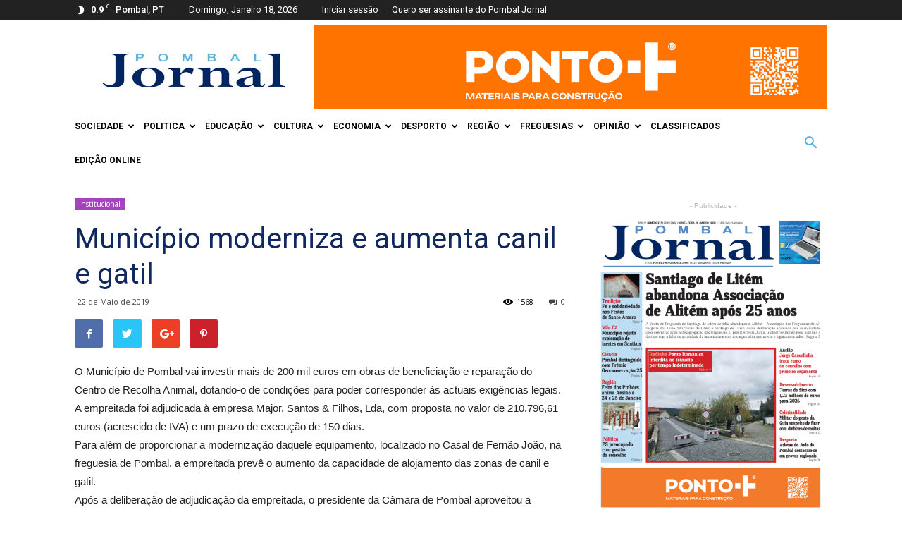

--- FILE ---
content_type: text/html; charset=UTF-8
request_url: https://www.pombaljornal.pt/municipio-moderniza-e-aumenta-canil-e-gatil/
body_size: 33321
content:
<!doctype html >
<!--[if IE 8]>    <html class="ie8" lang="en"> <![endif]-->
<!--[if IE 9]>    <html class="ie9" lang="en"> <![endif]-->
<!--[if gt IE 8]><!--> <html lang="pt-PT"> <!--<![endif]-->
<head>
    
    <meta charset="UTF-8" />
    <meta name="viewport" content="width=device-width, initial-scale=1.0">
    <link rel="pingback" href="https://www.pombaljornal.pt/xmlrpc.php" />
    <link rel="dns-prefetch" href="//cdn.hu-manity.co" />
		<!-- Cookie Compliance -->
		<script type="text/javascript">var huOptions = {"appID":"wwwpombaljornalpt-f300ced","currentLanguage":"pt","blocking":false,"globalCookie":false,"isAdmin":false,"privacyConsent":true,"forms":[]};</script>
		<script type="text/javascript" src="https://cdn.hu-manity.co/hu-banner.min.js"></script><meta name='robots' content='index, follow, max-image-preview:large, max-snippet:-1, max-video-preview:-1' />
	<style>img:is([sizes="auto" i], [sizes^="auto," i]) { contain-intrinsic-size: 3000px 1500px }</style>
	<link rel="icon" type="image/png" href="https://www.pombaljornal.pt/wp-content/uploads/2016/06/favicon.png">
	<!-- This site is optimized with the Yoast SEO plugin v26.7 - https://yoast.com/wordpress/plugins/seo/ -->
	<title>Município moderniza e aumenta canil e gatil - Pombal Jornal</title>
	<link rel="canonical" href="https://www.pombaljornal.pt/municipio-moderniza-e-aumenta-canil-e-gatil/" />
	<meta property="og:locale" content="pt_PT" />
	<meta property="og:type" content="article" />
	<meta property="og:title" content="Município moderniza e aumenta canil e gatil - Pombal Jornal" />
	<meta property="og:description" content="O Município de Pombal vai investir mais de 200 mil euros em obras de beneficiação e reparação do Centro de Recolha Animal, dotando-o de condições para poder corresponder às actuais exigências legais. A empreitada foi adjudicada à empresa Major, Santos &#038; Filhos, Lda, com proposta no valor de 210.796,61 euros (acrescido de IVA) e um [&hellip;]" />
	<meta property="og:url" content="https://www.pombaljornal.pt/municipio-moderniza-e-aumenta-canil-e-gatil/" />
	<meta property="og:site_name" content="Pombal Jornal" />
	<meta property="article:publisher" content="https://www.facebook.com/Pombal-Jornal-148671921956229" />
	<meta property="article:published_time" content="2019-05-22T15:06:23+00:00" />
	<meta property="article:modified_time" content="2019-05-22T15:06:35+00:00" />
	<meta property="og:image" content="https://www.pombaljornal.pt/wp-content/uploads/2019/05/canil.jpg" />
	<meta property="og:image:width" content="1280" />
	<meta property="og:image:height" content="720" />
	<meta property="og:image:type" content="image/jpeg" />
	<meta name="author" content="Orlando Cardoso" />
	<meta name="twitter:card" content="summary_large_image" />
	<meta name="twitter:label1" content="Escrito por" />
	<meta name="twitter:data1" content="Orlando Cardoso" />
	<meta name="twitter:label2" content="Tempo estimado de leitura" />
	<meta name="twitter:data2" content="1 minuto" />
	<script type="application/ld+json" class="yoast-schema-graph">{"@context":"https://schema.org","@graph":[{"@type":"Article","@id":"https://www.pombaljornal.pt/municipio-moderniza-e-aumenta-canil-e-gatil/#article","isPartOf":{"@id":"https://www.pombaljornal.pt/municipio-moderniza-e-aumenta-canil-e-gatil/"},"author":{"name":"Orlando Cardoso","@id":"https://www.pombaljornal.pt/#/schema/person/bfa3c7944d53d0d0d0cf66a0df1671f1"},"headline":"Município moderniza e aumenta canil e gatil","datePublished":"2019-05-22T15:06:23+00:00","dateModified":"2019-05-22T15:06:35+00:00","mainEntityOfPage":{"@id":"https://www.pombaljornal.pt/municipio-moderniza-e-aumenta-canil-e-gatil/"},"wordCount":227,"commentCount":0,"publisher":{"@id":"https://www.pombaljornal.pt/#organization"},"articleSection":["Institucional"],"inLanguage":"pt-PT","potentialAction":[{"@type":"CommentAction","name":"Comment","target":["https://www.pombaljornal.pt/municipio-moderniza-e-aumenta-canil-e-gatil/#respond"]}]},{"@type":"WebPage","@id":"https://www.pombaljornal.pt/municipio-moderniza-e-aumenta-canil-e-gatil/","url":"https://www.pombaljornal.pt/municipio-moderniza-e-aumenta-canil-e-gatil/","name":"Município moderniza e aumenta canil e gatil - Pombal Jornal","isPartOf":{"@id":"https://www.pombaljornal.pt/#website"},"datePublished":"2019-05-22T15:06:23+00:00","dateModified":"2019-05-22T15:06:35+00:00","breadcrumb":{"@id":"https://www.pombaljornal.pt/municipio-moderniza-e-aumenta-canil-e-gatil/#breadcrumb"},"inLanguage":"pt-PT","potentialAction":[{"@type":"ReadAction","target":["https://www.pombaljornal.pt/municipio-moderniza-e-aumenta-canil-e-gatil/"]}]},{"@type":"BreadcrumbList","@id":"https://www.pombaljornal.pt/municipio-moderniza-e-aumenta-canil-e-gatil/#breadcrumb","itemListElement":[{"@type":"ListItem","position":1,"name":"Home","item":"https://www.pombaljornal.pt/"},{"@type":"ListItem","position":2,"name":"Município moderniza e aumenta canil e gatil"}]},{"@type":"WebSite","@id":"https://www.pombaljornal.pt/#website","url":"https://www.pombaljornal.pt/","name":"Pombal Jornal","description":"Jornal regional do Norte do distrito de Leiria","publisher":{"@id":"https://www.pombaljornal.pt/#organization"},"potentialAction":[{"@type":"SearchAction","target":{"@type":"EntryPoint","urlTemplate":"https://www.pombaljornal.pt/?s={search_term_string}"},"query-input":{"@type":"PropertyValueSpecification","valueRequired":true,"valueName":"search_term_string"}}],"inLanguage":"pt-PT"},{"@type":"Organization","@id":"https://www.pombaljornal.pt/#organization","name":"Pombal Jornal","url":"https://www.pombaljornal.pt/","logo":{"@type":"ImageObject","inLanguage":"pt-PT","@id":"https://www.pombaljornal.pt/#/schema/logo/image/","url":"https://www.pombaljornal.pt/wp-content/uploads/2016/06/logo_pbj.jpg","contentUrl":"https://www.pombaljornal.pt/wp-content/uploads/2016/06/logo_pbj.jpg","width":272,"height":90,"caption":"Pombal Jornal"},"image":{"@id":"https://www.pombaljornal.pt/#/schema/logo/image/"},"sameAs":["https://www.facebook.com/Pombal-Jornal-148671921956229"]},{"@type":"Person","@id":"https://www.pombaljornal.pt/#/schema/person/bfa3c7944d53d0d0d0cf66a0df1671f1","name":"Orlando Cardoso","image":{"@type":"ImageObject","inLanguage":"pt-PT","@id":"https://www.pombaljornal.pt/#/schema/person/image/","url":"https://secure.gravatar.com/avatar/173c9be00f7f4ea5a0b6919924b0111419ae6434b9bbe449f0f7ac1c90367898?s=96&d=mm&r=g","contentUrl":"https://secure.gravatar.com/avatar/173c9be00f7f4ea5a0b6919924b0111419ae6434b9bbe449f0f7ac1c90367898?s=96&d=mm&r=g","caption":"Orlando Cardoso"},"description":"Ingressou no jornalismo, em 1989, como colaborador no extinto “Pombal Oeste” que foi pioneiro na modernização tecnológica. Em 1992 foi convidado a integrar a redacção de “O Correio de Pombal”, onde permaneceu até 2001, quando suspendeu a profissão para ser Director de Comunicação e Marketing de um grupo empresarial de dimensão ibérica. Em 2005 regressou ao jornalismo, onde continua, até aos dias de hoje, a aprender. Ao longo destes (largos) anos de actividade, atestados pelo Carteira Profissional obtida em 1996, passou por vários jornais, uns de âmbito regional e outros nacional, onde se inclui o “Jornal de Notícias” e “Público”. Foi convidado a colaborar, de forma regular, com o “Pombal Jornal” onde se produz conteúdos das pessoas para as pessoas. Foi convidado a colaborar, de forma regular, com o “Pombal Jornal”, quinzenário com o qual deixou de colaborar no final de Maio de 2020.","url":"https://www.pombaljornal.pt/author/orlandoc/"}]}</script>
	<!-- / Yoast SEO plugin. -->


<link rel='dns-prefetch' href='//www.pombaljornal.pt' />
<link rel='dns-prefetch' href='//fonts.googleapis.com' />
<link rel="alternate" type="application/rss+xml" title="Pombal Jornal &raquo; Feed" href="https://www.pombaljornal.pt/feed/" />
<link rel="alternate" type="application/rss+xml" title="Pombal Jornal &raquo; Feed de comentários" href="https://www.pombaljornal.pt/comments/feed/" />
<link rel="alternate" type="application/rss+xml" title="Feed de comentários de Pombal Jornal &raquo; Município moderniza e aumenta canil e gatil" href="https://www.pombaljornal.pt/municipio-moderniza-e-aumenta-canil-e-gatil/feed/" />
		<!-- This site uses the Google Analytics by ExactMetrics plugin v8.11.1 - Using Analytics tracking - https://www.exactmetrics.com/ -->
							<script src="//www.googletagmanager.com/gtag/js?id=G-GP8HMBBSMJ"  data-cfasync="false" data-wpfc-render="false" type="text/javascript" async></script>
			<script data-cfasync="false" data-wpfc-render="false" type="text/javascript">
				var em_version = '8.11.1';
				var em_track_user = true;
				var em_no_track_reason = '';
								var ExactMetricsDefaultLocations = {"page_location":"https:\/\/www.pombaljornal.pt\/municipio-moderniza-e-aumenta-canil-e-gatil\/?municipio-moderniza-e-aumenta-canil-e-gatil\/"};
								if ( typeof ExactMetricsPrivacyGuardFilter === 'function' ) {
					var ExactMetricsLocations = (typeof ExactMetricsExcludeQuery === 'object') ? ExactMetricsPrivacyGuardFilter( ExactMetricsExcludeQuery ) : ExactMetricsPrivacyGuardFilter( ExactMetricsDefaultLocations );
				} else {
					var ExactMetricsLocations = (typeof ExactMetricsExcludeQuery === 'object') ? ExactMetricsExcludeQuery : ExactMetricsDefaultLocations;
				}

								var disableStrs = [
										'ga-disable-G-GP8HMBBSMJ',
									];

				/* Function to detect opted out users */
				function __gtagTrackerIsOptedOut() {
					for (var index = 0; index < disableStrs.length; index++) {
						if (document.cookie.indexOf(disableStrs[index] + '=true') > -1) {
							return true;
						}
					}

					return false;
				}

				/* Disable tracking if the opt-out cookie exists. */
				if (__gtagTrackerIsOptedOut()) {
					for (var index = 0; index < disableStrs.length; index++) {
						window[disableStrs[index]] = true;
					}
				}

				/* Opt-out function */
				function __gtagTrackerOptout() {
					for (var index = 0; index < disableStrs.length; index++) {
						document.cookie = disableStrs[index] + '=true; expires=Thu, 31 Dec 2099 23:59:59 UTC; path=/';
						window[disableStrs[index]] = true;
					}
				}

				if ('undefined' === typeof gaOptout) {
					function gaOptout() {
						__gtagTrackerOptout();
					}
				}
								window.dataLayer = window.dataLayer || [];

				window.ExactMetricsDualTracker = {
					helpers: {},
					trackers: {},
				};
				if (em_track_user) {
					function __gtagDataLayer() {
						dataLayer.push(arguments);
					}

					function __gtagTracker(type, name, parameters) {
						if (!parameters) {
							parameters = {};
						}

						if (parameters.send_to) {
							__gtagDataLayer.apply(null, arguments);
							return;
						}

						if (type === 'event') {
														parameters.send_to = exactmetrics_frontend.v4_id;
							var hookName = name;
							if (typeof parameters['event_category'] !== 'undefined') {
								hookName = parameters['event_category'] + ':' + name;
							}

							if (typeof ExactMetricsDualTracker.trackers[hookName] !== 'undefined') {
								ExactMetricsDualTracker.trackers[hookName](parameters);
							} else {
								__gtagDataLayer('event', name, parameters);
							}
							
						} else {
							__gtagDataLayer.apply(null, arguments);
						}
					}

					__gtagTracker('js', new Date());
					__gtagTracker('set', {
						'developer_id.dNDMyYj': true,
											});
					if ( ExactMetricsLocations.page_location ) {
						__gtagTracker('set', ExactMetricsLocations);
					}
										__gtagTracker('config', 'G-GP8HMBBSMJ', {"forceSSL":"true"} );
										window.gtag = __gtagTracker;										(function () {
						/* https://developers.google.com/analytics/devguides/collection/analyticsjs/ */
						/* ga and __gaTracker compatibility shim. */
						var noopfn = function () {
							return null;
						};
						var newtracker = function () {
							return new Tracker();
						};
						var Tracker = function () {
							return null;
						};
						var p = Tracker.prototype;
						p.get = noopfn;
						p.set = noopfn;
						p.send = function () {
							var args = Array.prototype.slice.call(arguments);
							args.unshift('send');
							__gaTracker.apply(null, args);
						};
						var __gaTracker = function () {
							var len = arguments.length;
							if (len === 0) {
								return;
							}
							var f = arguments[len - 1];
							if (typeof f !== 'object' || f === null || typeof f.hitCallback !== 'function') {
								if ('send' === arguments[0]) {
									var hitConverted, hitObject = false, action;
									if ('event' === arguments[1]) {
										if ('undefined' !== typeof arguments[3]) {
											hitObject = {
												'eventAction': arguments[3],
												'eventCategory': arguments[2],
												'eventLabel': arguments[4],
												'value': arguments[5] ? arguments[5] : 1,
											}
										}
									}
									if ('pageview' === arguments[1]) {
										if ('undefined' !== typeof arguments[2]) {
											hitObject = {
												'eventAction': 'page_view',
												'page_path': arguments[2],
											}
										}
									}
									if (typeof arguments[2] === 'object') {
										hitObject = arguments[2];
									}
									if (typeof arguments[5] === 'object') {
										Object.assign(hitObject, arguments[5]);
									}
									if ('undefined' !== typeof arguments[1].hitType) {
										hitObject = arguments[1];
										if ('pageview' === hitObject.hitType) {
											hitObject.eventAction = 'page_view';
										}
									}
									if (hitObject) {
										action = 'timing' === arguments[1].hitType ? 'timing_complete' : hitObject.eventAction;
										hitConverted = mapArgs(hitObject);
										__gtagTracker('event', action, hitConverted);
									}
								}
								return;
							}

							function mapArgs(args) {
								var arg, hit = {};
								var gaMap = {
									'eventCategory': 'event_category',
									'eventAction': 'event_action',
									'eventLabel': 'event_label',
									'eventValue': 'event_value',
									'nonInteraction': 'non_interaction',
									'timingCategory': 'event_category',
									'timingVar': 'name',
									'timingValue': 'value',
									'timingLabel': 'event_label',
									'page': 'page_path',
									'location': 'page_location',
									'title': 'page_title',
									'referrer' : 'page_referrer',
								};
								for (arg in args) {
																		if (!(!args.hasOwnProperty(arg) || !gaMap.hasOwnProperty(arg))) {
										hit[gaMap[arg]] = args[arg];
									} else {
										hit[arg] = args[arg];
									}
								}
								return hit;
							}

							try {
								f.hitCallback();
							} catch (ex) {
							}
						};
						__gaTracker.create = newtracker;
						__gaTracker.getByName = newtracker;
						__gaTracker.getAll = function () {
							return [];
						};
						__gaTracker.remove = noopfn;
						__gaTracker.loaded = true;
						window['__gaTracker'] = __gaTracker;
					})();
									} else {
										console.log("");
					(function () {
						function __gtagTracker() {
							return null;
						}

						window['__gtagTracker'] = __gtagTracker;
						window['gtag'] = __gtagTracker;
					})();
									}
			</script>
							<!-- / Google Analytics by ExactMetrics -->
		<script type="text/javascript">
/* <![CDATA[ */
window._wpemojiSettings = {"baseUrl":"https:\/\/s.w.org\/images\/core\/emoji\/16.0.1\/72x72\/","ext":".png","svgUrl":"https:\/\/s.w.org\/images\/core\/emoji\/16.0.1\/svg\/","svgExt":".svg","source":{"concatemoji":"https:\/\/www.pombaljornal.pt\/wp-includes\/js\/wp-emoji-release.min.js?ver=ebcc9de6a795be61574f27704f2262ee"}};
/*! This file is auto-generated */
!function(s,n){var o,i,e;function c(e){try{var t={supportTests:e,timestamp:(new Date).valueOf()};sessionStorage.setItem(o,JSON.stringify(t))}catch(e){}}function p(e,t,n){e.clearRect(0,0,e.canvas.width,e.canvas.height),e.fillText(t,0,0);var t=new Uint32Array(e.getImageData(0,0,e.canvas.width,e.canvas.height).data),a=(e.clearRect(0,0,e.canvas.width,e.canvas.height),e.fillText(n,0,0),new Uint32Array(e.getImageData(0,0,e.canvas.width,e.canvas.height).data));return t.every(function(e,t){return e===a[t]})}function u(e,t){e.clearRect(0,0,e.canvas.width,e.canvas.height),e.fillText(t,0,0);for(var n=e.getImageData(16,16,1,1),a=0;a<n.data.length;a++)if(0!==n.data[a])return!1;return!0}function f(e,t,n,a){switch(t){case"flag":return n(e,"\ud83c\udff3\ufe0f\u200d\u26a7\ufe0f","\ud83c\udff3\ufe0f\u200b\u26a7\ufe0f")?!1:!n(e,"\ud83c\udde8\ud83c\uddf6","\ud83c\udde8\u200b\ud83c\uddf6")&&!n(e,"\ud83c\udff4\udb40\udc67\udb40\udc62\udb40\udc65\udb40\udc6e\udb40\udc67\udb40\udc7f","\ud83c\udff4\u200b\udb40\udc67\u200b\udb40\udc62\u200b\udb40\udc65\u200b\udb40\udc6e\u200b\udb40\udc67\u200b\udb40\udc7f");case"emoji":return!a(e,"\ud83e\udedf")}return!1}function g(e,t,n,a){var r="undefined"!=typeof WorkerGlobalScope&&self instanceof WorkerGlobalScope?new OffscreenCanvas(300,150):s.createElement("canvas"),o=r.getContext("2d",{willReadFrequently:!0}),i=(o.textBaseline="top",o.font="600 32px Arial",{});return e.forEach(function(e){i[e]=t(o,e,n,a)}),i}function t(e){var t=s.createElement("script");t.src=e,t.defer=!0,s.head.appendChild(t)}"undefined"!=typeof Promise&&(o="wpEmojiSettingsSupports",i=["flag","emoji"],n.supports={everything:!0,everythingExceptFlag:!0},e=new Promise(function(e){s.addEventListener("DOMContentLoaded",e,{once:!0})}),new Promise(function(t){var n=function(){try{var e=JSON.parse(sessionStorage.getItem(o));if("object"==typeof e&&"number"==typeof e.timestamp&&(new Date).valueOf()<e.timestamp+604800&&"object"==typeof e.supportTests)return e.supportTests}catch(e){}return null}();if(!n){if("undefined"!=typeof Worker&&"undefined"!=typeof OffscreenCanvas&&"undefined"!=typeof URL&&URL.createObjectURL&&"undefined"!=typeof Blob)try{var e="postMessage("+g.toString()+"("+[JSON.stringify(i),f.toString(),p.toString(),u.toString()].join(",")+"));",a=new Blob([e],{type:"text/javascript"}),r=new Worker(URL.createObjectURL(a),{name:"wpTestEmojiSupports"});return void(r.onmessage=function(e){c(n=e.data),r.terminate(),t(n)})}catch(e){}c(n=g(i,f,p,u))}t(n)}).then(function(e){for(var t in e)n.supports[t]=e[t],n.supports.everything=n.supports.everything&&n.supports[t],"flag"!==t&&(n.supports.everythingExceptFlag=n.supports.everythingExceptFlag&&n.supports[t]);n.supports.everythingExceptFlag=n.supports.everythingExceptFlag&&!n.supports.flag,n.DOMReady=!1,n.readyCallback=function(){n.DOMReady=!0}}).then(function(){return e}).then(function(){var e;n.supports.everything||(n.readyCallback(),(e=n.source||{}).concatemoji?t(e.concatemoji):e.wpemoji&&e.twemoji&&(t(e.twemoji),t(e.wpemoji)))}))}((window,document),window._wpemojiSettings);
/* ]]> */
</script>
<link rel='stylesheet' id='vc_extensions_cqbundle_adminicon-css' href='https://www.pombaljornal.pt/wp-content/plugins/vc-extensions-bundle/css/admin_icon.css?ver=ebcc9de6a795be61574f27704f2262ee' type='text/css' media='all' />
<style id='wp-emoji-styles-inline-css' type='text/css'>

	img.wp-smiley, img.emoji {
		display: inline !important;
		border: none !important;
		box-shadow: none !important;
		height: 1em !important;
		width: 1em !important;
		margin: 0 0.07em !important;
		vertical-align: -0.1em !important;
		background: none !important;
		padding: 0 !important;
	}
</style>
<link rel='stylesheet' id='wp-block-library-css' href='https://www.pombaljornal.pt/wp-includes/css/dist/block-library/style.min.css?ver=ebcc9de6a795be61574f27704f2262ee' type='text/css' media='all' />
<style id='classic-theme-styles-inline-css' type='text/css'>
/*! This file is auto-generated */
.wp-block-button__link{color:#fff;background-color:#32373c;border-radius:9999px;box-shadow:none;text-decoration:none;padding:calc(.667em + 2px) calc(1.333em + 2px);font-size:1.125em}.wp-block-file__button{background:#32373c;color:#fff;text-decoration:none}
</style>
<style id='global-styles-inline-css' type='text/css'>
:root{--wp--preset--aspect-ratio--square: 1;--wp--preset--aspect-ratio--4-3: 4/3;--wp--preset--aspect-ratio--3-4: 3/4;--wp--preset--aspect-ratio--3-2: 3/2;--wp--preset--aspect-ratio--2-3: 2/3;--wp--preset--aspect-ratio--16-9: 16/9;--wp--preset--aspect-ratio--9-16: 9/16;--wp--preset--color--black: #000000;--wp--preset--color--cyan-bluish-gray: #abb8c3;--wp--preset--color--white: #ffffff;--wp--preset--color--pale-pink: #f78da7;--wp--preset--color--vivid-red: #cf2e2e;--wp--preset--color--luminous-vivid-orange: #ff6900;--wp--preset--color--luminous-vivid-amber: #fcb900;--wp--preset--color--light-green-cyan: #7bdcb5;--wp--preset--color--vivid-green-cyan: #00d084;--wp--preset--color--pale-cyan-blue: #8ed1fc;--wp--preset--color--vivid-cyan-blue: #0693e3;--wp--preset--color--vivid-purple: #9b51e0;--wp--preset--gradient--vivid-cyan-blue-to-vivid-purple: linear-gradient(135deg,rgba(6,147,227,1) 0%,rgb(155,81,224) 100%);--wp--preset--gradient--light-green-cyan-to-vivid-green-cyan: linear-gradient(135deg,rgb(122,220,180) 0%,rgb(0,208,130) 100%);--wp--preset--gradient--luminous-vivid-amber-to-luminous-vivid-orange: linear-gradient(135deg,rgba(252,185,0,1) 0%,rgba(255,105,0,1) 100%);--wp--preset--gradient--luminous-vivid-orange-to-vivid-red: linear-gradient(135deg,rgba(255,105,0,1) 0%,rgb(207,46,46) 100%);--wp--preset--gradient--very-light-gray-to-cyan-bluish-gray: linear-gradient(135deg,rgb(238,238,238) 0%,rgb(169,184,195) 100%);--wp--preset--gradient--cool-to-warm-spectrum: linear-gradient(135deg,rgb(74,234,220) 0%,rgb(151,120,209) 20%,rgb(207,42,186) 40%,rgb(238,44,130) 60%,rgb(251,105,98) 80%,rgb(254,248,76) 100%);--wp--preset--gradient--blush-light-purple: linear-gradient(135deg,rgb(255,206,236) 0%,rgb(152,150,240) 100%);--wp--preset--gradient--blush-bordeaux: linear-gradient(135deg,rgb(254,205,165) 0%,rgb(254,45,45) 50%,rgb(107,0,62) 100%);--wp--preset--gradient--luminous-dusk: linear-gradient(135deg,rgb(255,203,112) 0%,rgb(199,81,192) 50%,rgb(65,88,208) 100%);--wp--preset--gradient--pale-ocean: linear-gradient(135deg,rgb(255,245,203) 0%,rgb(182,227,212) 50%,rgb(51,167,181) 100%);--wp--preset--gradient--electric-grass: linear-gradient(135deg,rgb(202,248,128) 0%,rgb(113,206,126) 100%);--wp--preset--gradient--midnight: linear-gradient(135deg,rgb(2,3,129) 0%,rgb(40,116,252) 100%);--wp--preset--font-size--small: 13px;--wp--preset--font-size--medium: 20px;--wp--preset--font-size--large: 36px;--wp--preset--font-size--x-large: 42px;--wp--preset--spacing--20: 0.44rem;--wp--preset--spacing--30: 0.67rem;--wp--preset--spacing--40: 1rem;--wp--preset--spacing--50: 1.5rem;--wp--preset--spacing--60: 2.25rem;--wp--preset--spacing--70: 3.38rem;--wp--preset--spacing--80: 5.06rem;--wp--preset--shadow--natural: 6px 6px 9px rgba(0, 0, 0, 0.2);--wp--preset--shadow--deep: 12px 12px 50px rgba(0, 0, 0, 0.4);--wp--preset--shadow--sharp: 6px 6px 0px rgba(0, 0, 0, 0.2);--wp--preset--shadow--outlined: 6px 6px 0px -3px rgba(255, 255, 255, 1), 6px 6px rgba(0, 0, 0, 1);--wp--preset--shadow--crisp: 6px 6px 0px rgba(0, 0, 0, 1);}:where(.is-layout-flex){gap: 0.5em;}:where(.is-layout-grid){gap: 0.5em;}body .is-layout-flex{display: flex;}.is-layout-flex{flex-wrap: wrap;align-items: center;}.is-layout-flex > :is(*, div){margin: 0;}body .is-layout-grid{display: grid;}.is-layout-grid > :is(*, div){margin: 0;}:where(.wp-block-columns.is-layout-flex){gap: 2em;}:where(.wp-block-columns.is-layout-grid){gap: 2em;}:where(.wp-block-post-template.is-layout-flex){gap: 1.25em;}:where(.wp-block-post-template.is-layout-grid){gap: 1.25em;}.has-black-color{color: var(--wp--preset--color--black) !important;}.has-cyan-bluish-gray-color{color: var(--wp--preset--color--cyan-bluish-gray) !important;}.has-white-color{color: var(--wp--preset--color--white) !important;}.has-pale-pink-color{color: var(--wp--preset--color--pale-pink) !important;}.has-vivid-red-color{color: var(--wp--preset--color--vivid-red) !important;}.has-luminous-vivid-orange-color{color: var(--wp--preset--color--luminous-vivid-orange) !important;}.has-luminous-vivid-amber-color{color: var(--wp--preset--color--luminous-vivid-amber) !important;}.has-light-green-cyan-color{color: var(--wp--preset--color--light-green-cyan) !important;}.has-vivid-green-cyan-color{color: var(--wp--preset--color--vivid-green-cyan) !important;}.has-pale-cyan-blue-color{color: var(--wp--preset--color--pale-cyan-blue) !important;}.has-vivid-cyan-blue-color{color: var(--wp--preset--color--vivid-cyan-blue) !important;}.has-vivid-purple-color{color: var(--wp--preset--color--vivid-purple) !important;}.has-black-background-color{background-color: var(--wp--preset--color--black) !important;}.has-cyan-bluish-gray-background-color{background-color: var(--wp--preset--color--cyan-bluish-gray) !important;}.has-white-background-color{background-color: var(--wp--preset--color--white) !important;}.has-pale-pink-background-color{background-color: var(--wp--preset--color--pale-pink) !important;}.has-vivid-red-background-color{background-color: var(--wp--preset--color--vivid-red) !important;}.has-luminous-vivid-orange-background-color{background-color: var(--wp--preset--color--luminous-vivid-orange) !important;}.has-luminous-vivid-amber-background-color{background-color: var(--wp--preset--color--luminous-vivid-amber) !important;}.has-light-green-cyan-background-color{background-color: var(--wp--preset--color--light-green-cyan) !important;}.has-vivid-green-cyan-background-color{background-color: var(--wp--preset--color--vivid-green-cyan) !important;}.has-pale-cyan-blue-background-color{background-color: var(--wp--preset--color--pale-cyan-blue) !important;}.has-vivid-cyan-blue-background-color{background-color: var(--wp--preset--color--vivid-cyan-blue) !important;}.has-vivid-purple-background-color{background-color: var(--wp--preset--color--vivid-purple) !important;}.has-black-border-color{border-color: var(--wp--preset--color--black) !important;}.has-cyan-bluish-gray-border-color{border-color: var(--wp--preset--color--cyan-bluish-gray) !important;}.has-white-border-color{border-color: var(--wp--preset--color--white) !important;}.has-pale-pink-border-color{border-color: var(--wp--preset--color--pale-pink) !important;}.has-vivid-red-border-color{border-color: var(--wp--preset--color--vivid-red) !important;}.has-luminous-vivid-orange-border-color{border-color: var(--wp--preset--color--luminous-vivid-orange) !important;}.has-luminous-vivid-amber-border-color{border-color: var(--wp--preset--color--luminous-vivid-amber) !important;}.has-light-green-cyan-border-color{border-color: var(--wp--preset--color--light-green-cyan) !important;}.has-vivid-green-cyan-border-color{border-color: var(--wp--preset--color--vivid-green-cyan) !important;}.has-pale-cyan-blue-border-color{border-color: var(--wp--preset--color--pale-cyan-blue) !important;}.has-vivid-cyan-blue-border-color{border-color: var(--wp--preset--color--vivid-cyan-blue) !important;}.has-vivid-purple-border-color{border-color: var(--wp--preset--color--vivid-purple) !important;}.has-vivid-cyan-blue-to-vivid-purple-gradient-background{background: var(--wp--preset--gradient--vivid-cyan-blue-to-vivid-purple) !important;}.has-light-green-cyan-to-vivid-green-cyan-gradient-background{background: var(--wp--preset--gradient--light-green-cyan-to-vivid-green-cyan) !important;}.has-luminous-vivid-amber-to-luminous-vivid-orange-gradient-background{background: var(--wp--preset--gradient--luminous-vivid-amber-to-luminous-vivid-orange) !important;}.has-luminous-vivid-orange-to-vivid-red-gradient-background{background: var(--wp--preset--gradient--luminous-vivid-orange-to-vivid-red) !important;}.has-very-light-gray-to-cyan-bluish-gray-gradient-background{background: var(--wp--preset--gradient--very-light-gray-to-cyan-bluish-gray) !important;}.has-cool-to-warm-spectrum-gradient-background{background: var(--wp--preset--gradient--cool-to-warm-spectrum) !important;}.has-blush-light-purple-gradient-background{background: var(--wp--preset--gradient--blush-light-purple) !important;}.has-blush-bordeaux-gradient-background{background: var(--wp--preset--gradient--blush-bordeaux) !important;}.has-luminous-dusk-gradient-background{background: var(--wp--preset--gradient--luminous-dusk) !important;}.has-pale-ocean-gradient-background{background: var(--wp--preset--gradient--pale-ocean) !important;}.has-electric-grass-gradient-background{background: var(--wp--preset--gradient--electric-grass) !important;}.has-midnight-gradient-background{background: var(--wp--preset--gradient--midnight) !important;}.has-small-font-size{font-size: var(--wp--preset--font-size--small) !important;}.has-medium-font-size{font-size: var(--wp--preset--font-size--medium) !important;}.has-large-font-size{font-size: var(--wp--preset--font-size--large) !important;}.has-x-large-font-size{font-size: var(--wp--preset--font-size--x-large) !important;}
:where(.wp-block-post-template.is-layout-flex){gap: 1.25em;}:where(.wp-block-post-template.is-layout-grid){gap: 1.25em;}
:where(.wp-block-columns.is-layout-flex){gap: 2em;}:where(.wp-block-columns.is-layout-grid){gap: 2em;}
:root :where(.wp-block-pullquote){font-size: 1.5em;line-height: 1.6;}
</style>
<link rel='stylesheet' id='ihc_front_end_style-css' href='https://www.pombaljornal.pt/wp-content/plugins/indeed-membership-pro/assets/css/style.min.css?ver=13.7' type='text/css' media='all' />
<link rel='stylesheet' id='ihc_templates_style-css' href='https://www.pombaljornal.pt/wp-content/plugins/indeed-membership-pro/assets/css/templates.min.css?ver=13.7' type='text/css' media='all' />
<link rel='stylesheet' id='wp-job-manager-job-listings-css' href='https://www.pombaljornal.pt/wp-content/plugins/wp-job-manager/assets/dist/css/job-listings.css?ver=598383a28ac5f9f156e4' type='text/css' media='all' />
<link rel='stylesheet' id='google-fonts-style-css' href='https://fonts.googleapis.com/css?family=Roboto%3A300%2C400%2C400italic%2C500%2C500italic%2C700%2C900%7COpen+Sans%3A300italic%2C400%2C400italic%2C600%2C600italic%2C700&#038;ver=8.1' type='text/css' media='all' />
<link rel='stylesheet' id='js_composer_front-css' href='https://www.pombaljornal.pt/wp-content/plugins/js_composer/assets/css/js_composer.min.css?ver=6.4.0' type='text/css' media='all' />
<link rel='stylesheet' id='td-theme-css' href='https://www.pombaljornal.pt/wp-content/themes/within/style.css?ver=6.1c' type='text/css' media='all' />
<link rel='stylesheet' id='td-theme-child-css' href='https://www.pombaljornal.pt/wp-content/themes/within-child/style.css?ver=6.1c' type='text/css' media='all' />
<script type="text/javascript" src="https://www.pombaljornal.pt/wp-content/plugins/google-analytics-dashboard-for-wp/assets/js/frontend-gtag.min.js?ver=8.11.1" id="exactmetrics-frontend-script-js" async="async" data-wp-strategy="async"></script>
<script data-cfasync="false" data-wpfc-render="false" type="text/javascript" id='exactmetrics-frontend-script-js-extra'>/* <![CDATA[ */
var exactmetrics_frontend = {"js_events_tracking":"true","download_extensions":"zip,mp3,mpeg,pdf,docx,pptx,xlsx,rar","inbound_paths":"[{\"path\":\"\\\/go\\\/\",\"label\":\"affiliate\"},{\"path\":\"\\\/recommend\\\/\",\"label\":\"affiliate\"}]","home_url":"https:\/\/www.pombaljornal.pt","hash_tracking":"false","v4_id":"G-GP8HMBBSMJ"};/* ]]> */
</script>
<script type="text/javascript" src="https://www.pombaljornal.pt/wp-includes/js/jquery/jquery.min.js?ver=3.7.1" id="jquery-core-js"></script>
<script type="text/javascript" src="https://www.pombaljornal.pt/wp-includes/js/jquery/jquery-migrate.min.js?ver=3.4.1" id="jquery-migrate-js"></script>
<script type="text/javascript" id="ihc-front_end_js-js-extra">
/* <![CDATA[ */
var ihc_translated_labels = {"delete_level":"Are you sure you want to delete this membership?","cancel_level":"Are you sure you want to cancel this membership?"};
/* ]]> */
</script>
<script type="text/javascript" src="https://www.pombaljornal.pt/wp-content/plugins/indeed-membership-pro/assets/js/functions.min.js?ver=13.7" id="ihc-front_end_js-js"></script>
<script type="text/javascript" id="ihc-front_end_js-js-after">
/* <![CDATA[ */
var ihc_site_url='https://www.pombaljornal.pt';
var ihc_plugin_url='https://www.pombaljornal.pt/wp-content/plugins/indeed-membership-pro/';
var ihc_ajax_url='https://www.pombaljornal.pt/wp-admin/admin-ajax.php';
var ihcStripeMultiply='100';
/* ]]> */
</script>
<script type="text/javascript" id="3d-flip-book-client-locale-loader-js-extra">
/* <![CDATA[ */
var FB3D_CLIENT_LOCALE = {"ajaxurl":"https:\/\/www.pombaljornal.pt\/wp-admin\/admin-ajax.php","dictionary":{"Table of contents":"Table of contents","Close":"Close","Bookmarks":"Bookmarks","Thumbnails":"Thumbnails","Search":"Search","Share":"Share","Facebook":"Facebook","Twitter":"Twitter","Email":"Email","Play":"Play","Previous page":"Previous page","Next page":"Next page","Zoom in":"Zoom in","Zoom out":"Zoom out","Fit view":"Fit view","Auto play":"Auto play","Full screen":"Full screen","More":"More","Smart pan":"Smart pan","Single page":"Single page","Sounds":"Sounds","Stats":"Stats","Print":"Print","Download":"Download","Goto first page":"Goto first page","Goto last page":"Goto last page"},"images":"https:\/\/www.pombaljornal.pt\/wp-content\/plugins\/interactive-3d-flipbook-powered-physics-engine\/assets\/images\/","jsData":{"urls":[],"posts":{"ids_mis":[],"ids":[]},"pages":[],"firstPages":[],"bookCtrlProps":[],"bookTemplates":[]},"key":"3d-flip-book","pdfJS":{"pdfJsLib":"https:\/\/www.pombaljornal.pt\/wp-content\/plugins\/interactive-3d-flipbook-powered-physics-engine\/assets\/js\/pdf.min.js?ver=4.3.136","pdfJsWorker":"https:\/\/www.pombaljornal.pt\/wp-content\/plugins\/interactive-3d-flipbook-powered-physics-engine\/assets\/js\/pdf.worker.js?ver=4.3.136","stablePdfJsLib":"https:\/\/www.pombaljornal.pt\/wp-content\/plugins\/interactive-3d-flipbook-powered-physics-engine\/assets\/js\/stable\/pdf.min.js?ver=2.5.207","stablePdfJsWorker":"https:\/\/www.pombaljornal.pt\/wp-content\/plugins\/interactive-3d-flipbook-powered-physics-engine\/assets\/js\/stable\/pdf.worker.js?ver=2.5.207","pdfJsCMapUrl":"https:\/\/www.pombaljornal.pt\/wp-content\/plugins\/interactive-3d-flipbook-powered-physics-engine\/assets\/cmaps\/"},"cacheurl":"https:\/\/www.pombaljornal.pt\/wp-content\/uploads\/3d-flip-book\/cache\/","pluginsurl":"https:\/\/www.pombaljornal.pt\/wp-content\/plugins\/","pluginurl":"https:\/\/www.pombaljornal.pt\/wp-content\/plugins\/interactive-3d-flipbook-powered-physics-engine\/","thumbnailSize":{"width":"150","height":"150"},"version":"1.16.17"};
/* ]]> */
</script>
<script type="text/javascript" src="https://www.pombaljornal.pt/wp-content/plugins/interactive-3d-flipbook-powered-physics-engine/assets/js/client-locale-loader.js?ver=1.16.17" id="3d-flip-book-client-locale-loader-js" async="async" data-wp-strategy="async"></script>
<link rel="https://api.w.org/" href="https://www.pombaljornal.pt/wp-json/" /><link rel="alternate" title="JSON" type="application/json" href="https://www.pombaljornal.pt/wp-json/wp/v2/posts/20533" /><link rel="EditURI" type="application/rsd+xml" title="RSD" href="https://www.pombaljornal.pt/xmlrpc.php?rsd" />

<link rel='shortlink' href='https://www.pombaljornal.pt/?p=20533' />
<link rel="alternate" title="oEmbed (JSON)" type="application/json+oembed" href="https://www.pombaljornal.pt/wp-json/oembed/1.0/embed?url=https%3A%2F%2Fwww.pombaljornal.pt%2Fmunicipio-moderniza-e-aumenta-canil-e-gatil%2F" />
<link rel="alternate" title="oEmbed (XML)" type="text/xml+oembed" href="https://www.pombaljornal.pt/wp-json/oembed/1.0/embed?url=https%3A%2F%2Fwww.pombaljornal.pt%2Fmunicipio-moderniza-e-aumenta-canil-e-gatil%2F&#038;format=xml" />
<meta name='ump-hash' content='MTMuN3wwfDE='><meta name='ump-token' content='172ec2ea9b'>	<style id="tdw-css-placeholder"></style>			<script>
				window.tdwGlobal = {"adminUrl":"https:\/\/www.pombaljornal.pt\/wp-admin\/","wpRestNonce":"03f8c7462f","wpRestUrl":"https:\/\/www.pombaljornal.pt\/wp-json\/","permalinkStructure":"\/%postname%\/"};
			</script>
			<!--[if lt IE 9]><script src="https://html5shim.googlecode.com/svn/trunk/html5.js"></script><![endif]-->
    <meta name="generator" content="Powered by WPBakery Page Builder - drag and drop page builder for WordPress."/>

<!-- JS generated by theme -->

<script>
    
    

	    var tdBlocksArray = []; //here we store all the items for the current page

	    //td_block class - each ajax block uses a object of this class for requests
	    function tdBlock() {
		    this.id = '';
		    this.block_type = 1; //block type id (1-234 etc)
		    this.atts = '';
		    this.td_column_number = '';
		    this.td_current_page = 1; //
		    this.post_count = 0; //from wp
		    this.found_posts = 0; //from wp
		    this.max_num_pages = 0; //from wp
		    this.td_filter_value = ''; //current live filter value
		    this.is_ajax_running = false;
		    this.td_user_action = ''; // load more or infinite loader (used by the animation)
		    this.header_color = '';
		    this.ajax_pagination_infinite_stop = ''; //show load more at page x
	    }


        // td_js_generator - mini detector
        (function(){
            var htmlTag = document.getElementsByTagName("html")[0];

            if ( navigator.userAgent.indexOf("MSIE 10.0") > -1 ) {
                htmlTag.className += ' ie10';
            }

            if ( !!navigator.userAgent.match(/Trident.*rv\:11\./) ) {
                htmlTag.className += ' ie11';
            }

            if ( /(iPad|iPhone|iPod)/g.test(navigator.userAgent) ) {
                htmlTag.className += ' td-md-is-ios';
            }

            var user_agent = navigator.userAgent.toLowerCase();
            if ( user_agent.indexOf("android") > -1 ) {
                htmlTag.className += ' td-md-is-android';
            }

            if ( -1 !== navigator.userAgent.indexOf('Mac OS X')  ) {
                htmlTag.className += ' td-md-is-os-x';
            }

            if ( /chrom(e|ium)/.test(navigator.userAgent.toLowerCase()) ) {
               htmlTag.className += ' td-md-is-chrome';
            }

            if ( -1 !== navigator.userAgent.indexOf('Firefox') ) {
                htmlTag.className += ' td-md-is-firefox';
            }

            if ( -1 !== navigator.userAgent.indexOf('Safari') && -1 === navigator.userAgent.indexOf('Chrome') ) {
                htmlTag.className += ' td-md-is-safari';
            }

            if( -1 !== navigator.userAgent.indexOf('IEMobile') ){
                htmlTag.className += ' td-md-is-iemobile';
            }

        })();




        var tdLocalCache = {};

        ( function () {
            "use strict";

            tdLocalCache = {
                data: {},
                remove: function (resource_id) {
                    delete tdLocalCache.data[resource_id];
                },
                exist: function (resource_id) {
                    return tdLocalCache.data.hasOwnProperty(resource_id) && tdLocalCache.data[resource_id] !== null;
                },
                get: function (resource_id) {
                    return tdLocalCache.data[resource_id];
                },
                set: function (resource_id, cachedData) {
                    tdLocalCache.remove(resource_id);
                    tdLocalCache.data[resource_id] = cachedData;
                }
            };
        })();

    
    
var td_viewport_interval_list=[{"limitBottom":767,"sidebarWidth":228},{"limitBottom":1018,"sidebarWidth":300},{"limitBottom":1140,"sidebarWidth":324}];
var td_animation_stack_effect="type0";
var tds_animation_stack=true;
var td_animation_stack_specific_selectors=".entry-thumb, img";
var td_animation_stack_general_selectors=".td-animation-stack img, .td-animation-stack .entry-thumb, .post img";
var td_ajax_url="https:\/\/www.pombaljornal.pt\/wp-admin\/admin-ajax.php?td_theme_name=Design&v=8.1";
var td_get_template_directory_uri="https:\/\/www.pombaljornal.pt\/wp-content\/themes\/within";
var tds_snap_menu="smart_snap_always";
var tds_logo_on_sticky="show_header_logo";
var tds_header_style="";
var td_please_wait="Por favor espere...";
var td_email_user_pass_incorrect="Utilizador ou palavra passe incorrretos!";
var td_email_user_incorrect="Email ou nome de utilizador incorretos!";
var td_email_incorrect="Email incorreto!";
var tds_more_articles_on_post_enable="show";
var tds_more_articles_on_post_time_to_wait="";
var tds_more_articles_on_post_pages_distance_from_top=0;
var tds_theme_color_site_wide="#4db2ec";
var tds_smart_sidebar="enabled";
var tdThemeName="Design";
var td_magnific_popup_translation_tPrev="Anterior (Seta para a esquerda)";
var td_magnific_popup_translation_tNext="Avan\u00e7ar (Seta para a direita)";
var td_magnific_popup_translation_tCounter="%curr% de %total%";
var td_magnific_popup_translation_ajax_tError="O conte\u00fado de% url% n\u00e3o p\u00f4de ser carregado.";
var td_magnific_popup_translation_image_tError="A imagem #% curr% n\u00e3o p\u00f4de ser carregada.";
var td_ad_background_click_link="";
var td_ad_background_click_target="";
</script>

<script>
  (function(i,s,o,g,r,a,m){i['GoogleAnalyticsObject']=r;i[r]=i[r]||function(){
  (i[r].q=i[r].q||[]).push(arguments)},i[r].l=1*new Date();a=s.createElement(o),
  m=s.getElementsByTagName(o)[0];a.async=1;a.src=g;m.parentNode.insertBefore(a,m)
  })(window,document,'script','https://www.google-analytics.com/analytics.js','ga');

  ga('create', 'UA-1917722-25', 'auto');
  ga('send', 'pageview');

</script><script type="application/ld+json">
                        {
                            "@context": "http://schema.org",
                            "@type": "BreadcrumbList",
                            "itemListElement": [{
                            "@type": "ListItem",
                            "position": 1,
                                "item": {
                                "@type": "WebSite",
                                "@id": "https://www.pombaljornal.pt/",
                                "name": "Início"                                               
                            }
                        },{
                            "@type": "ListItem",
                            "position": 2,
                                "item": {
                                "@type": "WebPage",
                                "@id": "https://www.pombaljornal.pt/topicos/institucional/",
                                "name": "Institucional"
                            }
                        },{
                            "@type": "ListItem",
                            "position": 3,
                                "item": {
                                "@type": "WebPage",
                                "@id": "https://www.pombaljornal.pt/municipio-moderniza-e-aumenta-canil-e-gatil/",
                                "name": "Município moderniza e aumenta canil e gatil"                                
                            }
                        }    ]
                        }
                       </script><noscript><style> .wpb_animate_when_almost_visible { opacity: 1; }</style></noscript>				<style type="text/css" id="c4wp-checkout-css">
					.woocommerce-checkout .c4wp_captcha_field {
						margin-bottom: 10px;
						margin-top: 15px;
						position: relative;
						display: inline-block;
					}
				</style>
							<style type="text/css" id="c4wp-v3-lp-form-css">
				.login #login, .login #lostpasswordform {
					min-width: 350px !important;
				}
				.wpforms-field-c4wp iframe {
					width: 100% !important;
				}
			</style>
			</head>

<body class="wp-singular post-template-default single single-post postid-20533 single-format-standard wp-theme-within wp-child-theme-within-child cookies-not-set municipio-moderniza-e-aumenta-canil-e-gatil global-block-template-9 within-child wpb-js-composer js-comp-ver-6.4.0 vc_responsive td-animation-stack-type0 td-full-layout" itemscope="itemscope" itemtype="https://schema.org/WebPage">

        <div class="td-scroll-up"><i class="td-icon-menu-up"></i></div>
    
    <div class="td-menu-background"></div>
<div id="td-mobile-nav">
    <div class="td-mobile-container">
        <!-- mobile menu top section -->
        <div class="td-menu-socials-wrap">
            <!-- socials -->
            <div class="td-menu-socials">
                
        <span class="td-social-icon-wrap">
            <a target="_blank" href="https://www.facebook.com/pbljornal" title="Facebook">
                <i class="td-icon-font td-icon-facebook"></i>
            </a>
        </span>
        <span class="td-social-icon-wrap">
            <a target="_blank" href="https://plus.google.com/116355232795254269290" title="Google+">
                <i class="td-icon-font td-icon-googleplus"></i>
            </a>
        </span>
        <span class="td-social-icon-wrap">
            <a target="_blank" href="https://www.instagram.com/pombaljornal/" title="Instagram">
                <i class="td-icon-font td-icon-instagram"></i>
            </a>
        </span>
        <span class="td-social-icon-wrap">
            <a target="_blank" href="https://twitter.com/PombalJornal" title="Twitter">
                <i class="td-icon-font td-icon-twitter"></i>
            </a>
        </span>
        <span class="td-social-icon-wrap">
            <a target="_blank" href="https://www.youtube.com/channel/UCYG3zvj6NMPKsoPAffmHBKQ" title="Youtube">
                <i class="td-icon-font td-icon-youtube"></i>
            </a>
        </span>            </div>
            <!-- close button -->
            <div class="td-mobile-close">
                <a href="#"><i class="td-icon-close-mobile"></i></a>
            </div>
        </div>

        <!-- login section -->
        
        <!-- menu section -->
        <div class="td-mobile-content">
            <div class="menu-main-menu-container"><ul id="menu-main-menu" class="td-mobile-main-menu"><li id="menu-item-13684" class="menu-item menu-item-type-taxonomy menu-item-object-category menu-item-first menu-item-has-children menu-item-13684"><a href="https://www.pombaljornal.pt/topicos/sociedade/">Sociedade<i class="td-icon-menu-right td-element-after"></i></a>
<ul class="sub-menu">
	<li id="menu-item-0" class="menu-item-0"><a href="https://www.pombaljornal.pt/topicos/sociedade/lifestyle-sociedade/">Lifestyle</a></li>
	<li class="menu-item-0"><a href="https://www.pombaljornal.pt/topicos/sociedade/saude-sociedade/">Saúde</a></li>
	<li class="menu-item-0"><a href="https://www.pombaljornal.pt/topicos/sociedade/seguranca-sociedade/">Segurança</a></li>
</ul>
</li>
<li id="menu-item-13685" class="menu-item menu-item-type-taxonomy menu-item-object-category menu-item-13685"><a href="https://www.pombaljornal.pt/topicos/politica/">Politica</a></li>
<li id="menu-item-13686" class="menu-item menu-item-type-taxonomy menu-item-object-category menu-item-13686"><a href="https://www.pombaljornal.pt/topicos/educacao/">Educação</a></li>
<li id="menu-item-13687" class="menu-item menu-item-type-taxonomy menu-item-object-category menu-item-13687"><a href="https://www.pombaljornal.pt/topicos/cultura/">Cultura</a></li>
<li id="menu-item-13688" class="menu-item menu-item-type-taxonomy menu-item-object-category menu-item-13688"><a href="https://www.pombaljornal.pt/topicos/economia/">Economia</a></li>
<li id="menu-item-13689" class="menu-item menu-item-type-taxonomy menu-item-object-category menu-item-13689"><a href="https://www.pombaljornal.pt/topicos/desporto/">Desporto</a></li>
<li id="menu-item-13743" class="wtn-menu-pag menu-item menu-item-type-taxonomy menu-item-object-post_tag menu-item-13743"><a href="https://www.pombaljornal.pt/etiquetas/regiao/">Região</a></li>
<li id="menu-item-13744" class="menu-item menu-item-type-custom menu-item-object-custom menu-item-has-children menu-item-13744"><a href="#">Freguesias<i class="td-icon-menu-right td-element-after"></i></a>
<ul class="sub-menu">
	<li id="menu-item-13745" class="menu-item menu-item-type-taxonomy menu-item-object-post_tag menu-item-13745"><a href="https://www.pombaljornal.pt/etiquetas/abiul/">Abiúl</a></li>
	<li id="menu-item-13746" class="menu-item menu-item-type-taxonomy menu-item-object-post_tag menu-item-13746"><a href="https://www.pombaljornal.pt/etiquetas/almagreira/">Almagreira</a></li>
	<li id="menu-item-13747" class="menu-item menu-item-type-taxonomy menu-item-object-post_tag menu-item-13747"><a href="https://www.pombaljornal.pt/etiquetas/carnide/">Carnide</a></li>
	<li id="menu-item-13748" class="menu-item menu-item-type-taxonomy menu-item-object-post_tag menu-item-13748"><a href="https://www.pombaljornal.pt/etiquetas/carrico/">Carriço</a></li>
	<li id="menu-item-13749" class="menu-item menu-item-type-taxonomy menu-item-object-post_tag menu-item-13749"><a href="https://www.pombaljornal.pt/etiquetas/lourical/">Louriçal</a></li>
	<li id="menu-item-13750" class="menu-item menu-item-type-taxonomy menu-item-object-post_tag menu-item-13750"><a href="https://www.pombaljornal.pt/etiquetas/meirinhas/">Meirinhas</a></li>
	<li id="menu-item-13751" class="menu-item menu-item-type-taxonomy menu-item-object-post_tag menu-item-13751"><a href="https://www.pombaljornal.pt/etiquetas/pelariga/">Pelariga</a></li>
	<li id="menu-item-15150" class="menu-item menu-item-type-taxonomy menu-item-object-post_tag menu-item-15150"><a href="https://www.pombaljornal.pt/etiquetas/pombal/">Pombal</a></li>
	<li id="menu-item-13752" class="menu-item menu-item-type-taxonomy menu-item-object-post_tag menu-item-13752"><a href="https://www.pombaljornal.pt/etiquetas/redinha/">Redinha</a></li>
	<li id="menu-item-13753" class="menu-item menu-item-type-taxonomy menu-item-object-post_tag menu-item-13753"><a href="https://www.pombaljornal.pt/etiquetas/uniao-das-freguesias-guia-ilha-e-mata-mourisca/">União das Freguesias da Guia, Ilha e Mata Mourisca</a></li>
	<li id="menu-item-13754" class="menu-item menu-item-type-taxonomy menu-item-object-post_tag menu-item-13754"><a href="https://www.pombaljornal.pt/etiquetas/uniao-das-freguesias-santiago-e-sao-simao-de-litem-e-albergaria-dos-doze/">União das Freguesias de Santiago e São Simão de Litém e Albergaria dos Doze</a></li>
	<li id="menu-item-13755" class="menu-item menu-item-type-taxonomy menu-item-object-post_tag menu-item-13755"><a href="https://www.pombaljornal.pt/etiquetas/vermoil/">Vermoil</a></li>
	<li id="menu-item-13756" class="menu-item menu-item-type-taxonomy menu-item-object-post_tag menu-item-13756"><a href="https://www.pombaljornal.pt/etiquetas/vila-ca/">Vila Cã</a></li>
</ul>
</li>
<li id="menu-item-15235" class="menu-item menu-item-type-custom menu-item-object-custom menu-item-has-children menu-item-15235"><a href="#">Opinião<i class="td-icon-menu-right td-element-after"></i></a>
<ul class="sub-menu">
	<li id="menu-item-15236" class="menu-item menu-item-type-custom menu-item-object-custom menu-item-15236"><a href="https://www.pombaljornal.pt/opiniao/#ultimas">Últimas</a></li>
	<li id="menu-item-15237" class="menu-item menu-item-type-custom menu-item-object-custom menu-item-15237"><a href="https://www.pombaljornal.pt/opiniao/#cronistas">Cronistas</a></li>
</ul>
</li>
<li id="menu-item-12863" class="wtn-menu-classificados menu-item menu-item-type-post_type menu-item-object-page menu-item-12863"><a href="https://www.pombaljornal.pt/classificados/">Classificados</a></li>
<li id="menu-item-15379" class="menu-item menu-item-type-post_type menu-item-object-page menu-item-15379"><a href="https://www.pombaljornal.pt/edicao-online/">Edição Online</a></li>
<li id="menu-item-15921" class="wtn-show-mobile menu-item menu-item-type-post_type menu-item-object-page menu-item-15921"><a href="https://www.pombaljornal.pt/efetuar-registo/">Quero ser assinante do Pombal Jornal</a></li>
</ul></div>        </div>
    </div>

    <!-- register/login section -->
    </div>    <div class="td-search-background"></div>
<div class="td-search-wrap-mob">
	<div class="td-drop-down-search" aria-labelledby="td-header-search-button">
		<form method="get" class="td-search-form" action="https://www.pombaljornal.pt/">
			<!-- close button -->
			<div class="td-search-close">
				<a href="#"><i class="td-icon-close-mobile"></i></a>
			</div>
			<div role="search" class="td-search-input">
				<span>Pesquisa</span>
				<input id="td-header-search-mob" type="text" value="" name="s" autocomplete="off" />
			</div>
		</form>
		<div id="td-aj-search-mob"></div>
	</div>
</div>    
    
    <div id="td-outer-wrap" class="td-theme-wrap">
    
        <!--
Header style 1
-->
<div class="td-header-wrap td-header-style-1">

    <div class="td-header-top-menu-full td-container-wrap ">
        <div class="td-container td-header-row td-header-top-menu">
            
    <div class="top-bar-style-1">
        
<div class="td-header-sp-top-menu">


	<!-- td weather source: cache -->		<div class="td-weather-top-widget" id="td_top_weather_uid">
			<i class="td-icons clear-sky-n"></i>
			<div class="td-weather-now" data-block-uid="td_top_weather_uid">
				<span class="td-big-degrees">0.9</span>
				<span class="td-weather-unit">C</span>
			</div>
			<div class="td-weather-header">
				<div class="td-weather-city">Pombal, PT</div>
			</div>
		</div>
		        <div class="td_data_time">
            <div >

                Domingo, Janeiro 18, 2026
            </div>
        </div>
    <div class="menu-top-container"><ul id="menu-top-header-menu" class="top-header-menu"><li id="menu-item-12426" class="menu-item menu-item-type-post_type menu-item-object-page menu-item-first td-menu-item td-normal-menu menu-item-12426"><a href="https://www.pombaljornal.pt/iniciar-sessao/">Iniciar sessão</a></li>
<li id="menu-item-12910" class="menu-item menu-item-type-post_type menu-item-object-page td-menu-item td-normal-menu menu-item-12910"><a href="https://www.pombaljornal.pt/efetuar-registo/">Quero ser assinante do Pombal Jornal</a></li>
</ul></div></div>
            </div>

<!-- LOGIN MODAL -->
        </div>
    </div>

    <div class="td-banner-wrap-full td-logo-wrap-full td-container-wrap ">
        <div class="td-container td-header-row td-header-header">
            <div class="td-header-sp-logo">
                            <a class="td-main-logo" href="https://www.pombaljornal.pt/">
                <img src="https://www.pombaljornal.pt/wp-content/uploads/2016/06/logo_pbj.jpg" alt=""/>
                <span class="td-visual-hidden">Pombal Jornal</span>
            </a>
                    </div>
            <div class="td-header-sp-recs">
                <div class="td-header-rec-wrap">
    <div class="td-a-rec td-a-rec-id-header  td_uid_1_696c8aba78687_rand td_block_template_9"><a href="https://pontomais.jrp.pt/pt/">
  <img src="https://www.pombaljornal.pt/wp-content/uploads/2026/01/ponto-scaled.jpg">
</a>
</div>




</div>
</div>            </div>
        </div>
    </div>

    <div class="td-header-menu-wrap-full td-container-wrap ">
        <div class="td-header-menu-wrap td-header-gradient">
            <div class="td-container td-header-row td-header-main-menu">
                <div id="td-header-menu" role="navigation">
    <div id="td-top-mobile-toggle"><a href="#"><i class="td-icon-font td-icon-mobile"></i></a></div>
    <div class="td-main-menu-logo td-logo-in-header">
        		<a class="td-mobile-logo td-sticky-header" href="https://www.pombaljornal.pt/">
			<img src="https://www.pombaljornal.pt/wp-content/uploads/2016/06/logo_pbj.jpg" alt=""/>
		</a>
			<a class="td-header-logo td-sticky-header" href="https://www.pombaljornal.pt/">
			<img src="https://www.pombaljornal.pt/wp-content/uploads/2016/06/logo_pbj.jpg" alt=""/>
		</a>
	    </div>
    <div class="menu-main-menu-container"><ul id="menu-main-menu-1" class="sf-menu"><li class="menu-item menu-item-type-taxonomy menu-item-object-category menu-item-first td-menu-item td-mega-menu menu-item-13684"><a href="https://www.pombaljornal.pt/topicos/sociedade/">Sociedade</a>
<ul class="sub-menu">
	<li class="menu-item-0"><div class="td-container-border"><div class="td-mega-grid"><div class="td_block_wrap td_block_mega_menu td_uid_2_696c8aba7a61b_rand td_with_ajax_pagination td-pb-border-top td_block_template_9"  data-td-block-uid="td_uid_2_696c8aba7a61b" ><script>var block_td_uid_2_696c8aba7a61b = new tdBlock();
block_td_uid_2_696c8aba7a61b.id = "td_uid_2_696c8aba7a61b";
block_td_uid_2_696c8aba7a61b.atts = '{"limit":4,"sort":"","post_ids":"","tag_slug":"","autors_id":"","installed_post_types":"","category_id":"14","category_ids":"","custom_title":"","custom_url":"","show_child_cat":30,"sub_cat_ajax":"","ajax_pagination":"next_prev","header_color":"","header_text_color":"","ajax_pagination_infinite_stop":"","td_column_number":3,"td_ajax_preloading":"preload","td_ajax_filter_type":"td_category_ids_filter","td_ajax_filter_ids":"","td_filter_default_txt":"Todos","color_preset":"","border_top":"","class":"td_uid_2_696c8aba7a61b_rand","el_class":"","offset":"","css":"","tdc_css":"","tdc_css_class":"td_uid_2_696c8aba7a61b_rand","tdc_css_class_style":"td_uid_2_696c8aba7a61b_rand_style","live_filter":"","live_filter_cur_post_id":"","live_filter_cur_post_author":"","block_template_id":""}';
block_td_uid_2_696c8aba7a61b.td_column_number = "3";
block_td_uid_2_696c8aba7a61b.block_type = "td_block_mega_menu";
block_td_uid_2_696c8aba7a61b.post_count = "4";
block_td_uid_2_696c8aba7a61b.found_posts = "1804";
block_td_uid_2_696c8aba7a61b.header_color = "";
block_td_uid_2_696c8aba7a61b.ajax_pagination_infinite_stop = "";
block_td_uid_2_696c8aba7a61b.max_num_pages = "451";
tdBlocksArray.push(block_td_uid_2_696c8aba7a61b);
</script>            <script>
                var tmpObj = JSON.parse(JSON.stringify(block_td_uid_2_696c8aba7a61b));
                tmpObj.is_ajax_running = true;
                var currentBlockObjSignature = JSON.stringify(tmpObj);
                tdLocalCache.set(currentBlockObjSignature, JSON.stringify({"td_data":"<div class=\"td-mega-row\"><div class=\"td-mega-span\">\n        <div class=\"td_module_mega_menu td_mod_mega_menu\">\n            <div class=\"td-module-image\">\n                <div class=\"td-module-thumb\"><a href=\"https:\/\/www.pombaljornal.pt\/gnr-identifica-exploracao-suinicola-por-poluicao-de-ribeira-do-travasso\/\" rel=\"bookmark\" title=\"GNR identifica explora\u00e7\u00e3o suin\u00edcola por polui\u00e7\u00e3o de ribeira do Travasso\"><img width=\"218\" height=\"150\" class=\"entry-thumb\" src=\"https:\/\/www.pombaljornal.pt\/wp-content\/uploads\/2026\/01\/gnr-leiria-descarga-ilegal-218x150.jpg\" srcset=\"https:\/\/www.pombaljornal.pt\/wp-content\/uploads\/2026\/01\/gnr-leiria-descarga-ilegal-218x150.jpg 218w, https:\/\/www.pombaljornal.pt\/wp-content\/uploads\/2026\/01\/gnr-leiria-descarga-ilegal-100x70.jpg 100w\" sizes=\"(max-width: 218px) 100vw, 218px\" alt=\"\" title=\"GNR identifica explora\u00e7\u00e3o suin\u00edcola por polui\u00e7\u00e3o de ribeira do Travasso\"\/><\/a><\/div>                <a href=\"https:\/\/www.pombaljornal.pt\/topicos\/destaque\/\" class=\"td-post-category\">Em destaque<\/a>            <\/div>\n\n            <div class=\"item-details\">\n                <h3 class=\"entry-title td-module-title\"><a href=\"https:\/\/www.pombaljornal.pt\/gnr-identifica-exploracao-suinicola-por-poluicao-de-ribeira-do-travasso\/\" rel=\"bookmark\" title=\"GNR identifica explora\u00e7\u00e3o suin\u00edcola por polui\u00e7\u00e3o de ribeira do Travasso\">GNR identifica explora\u00e7\u00e3o suin\u00edcola por polui\u00e7\u00e3o de...<\/a><\/h3>            <\/div>\n        <\/div>\n        <\/div><div class=\"td-mega-span\">\n        <div class=\"td_module_mega_menu td_mod_mega_menu\">\n            <div class=\"td-module-image\">\n                <div class=\"td-module-thumb\"><a href=\"https:\/\/www.pombaljornal.pt\/premio-geoconservacao-2025-reconhece-trabalho-desenvolvido-em-pombal\/\" rel=\"bookmark\" title=\"Pr\u00e9mio Geoconserva\u00e7\u00e3o 2025 reconhece trabalho desenvolvido em Pombal\"><img width=\"218\" height=\"150\" class=\"entry-thumb\" src=\"https:\/\/www.pombaljornal.pt\/wp-content\/uploads\/2026\/01\/geoconservacao-218x150.png\" srcset=\"https:\/\/www.pombaljornal.pt\/wp-content\/uploads\/2026\/01\/geoconservacao-218x150.png 218w, https:\/\/www.pombaljornal.pt\/wp-content\/uploads\/2026\/01\/geoconservacao-100x70.png 100w\" sizes=\"(max-width: 218px) 100vw, 218px\" alt=\"\" title=\"Pr\u00e9mio Geoconserva\u00e7\u00e3o 2025 reconhece trabalho desenvolvido em Pombal\"\/><\/a><\/div>                <a href=\"https:\/\/www.pombaljornal.pt\/topicos\/destaque\/\" class=\"td-post-category\">Em destaque<\/a>            <\/div>\n\n            <div class=\"item-details\">\n                <h3 class=\"entry-title td-module-title\"><a href=\"https:\/\/www.pombaljornal.pt\/premio-geoconservacao-2025-reconhece-trabalho-desenvolvido-em-pombal\/\" rel=\"bookmark\" title=\"Pr\u00e9mio Geoconserva\u00e7\u00e3o 2025 reconhece trabalho desenvolvido em Pombal\">Pr\u00e9mio Geoconserva\u00e7\u00e3o 2025 reconhece trabalho desenvolvido em...<\/a><\/h3>            <\/div>\n        <\/div>\n        <\/div><div class=\"td-mega-span\">\n        <div class=\"td_module_mega_menu td_mod_mega_menu\">\n            <div class=\"td-module-image\">\n                <div class=\"td-module-thumb\"><a href=\"https:\/\/www.pombaljornal.pt\/tres-mortos-em-colisao-frontal-no-ic2-na-pelariga\/\" rel=\"bookmark\" title=\"Tr\u00eas mortos em colis\u00e3o frontal no IC2 na Pelariga\"><img width=\"218\" height=\"150\" class=\"entry-thumb\" src=\"https:\/\/www.pombaljornal.pt\/wp-content\/uploads\/2026\/01\/acidente-218x150.jpg\" srcset=\"https:\/\/www.pombaljornal.pt\/wp-content\/uploads\/2026\/01\/acidente-218x150.jpg 218w, https:\/\/www.pombaljornal.pt\/wp-content\/uploads\/2026\/01\/acidente-100x70.jpg 100w\" sizes=\"(max-width: 218px) 100vw, 218px\" alt=\"\" title=\"Tr\u00eas mortos em colis\u00e3o frontal no IC2 na Pelariga\"\/><\/a><\/div>                <a href=\"https:\/\/www.pombaljornal.pt\/topicos\/destaque\/\" class=\"td-post-category\">Em destaque<\/a>            <\/div>\n\n            <div class=\"item-details\">\n                <h3 class=\"entry-title td-module-title\"><a href=\"https:\/\/www.pombaljornal.pt\/tres-mortos-em-colisao-frontal-no-ic2-na-pelariga\/\" rel=\"bookmark\" title=\"Tr\u00eas mortos em colis\u00e3o frontal no IC2 na Pelariga\">Tr\u00eas mortos em colis\u00e3o frontal no IC2...<\/a><\/h3>            <\/div>\n        <\/div>\n        <\/div><div class=\"td-mega-span\">\n        <div class=\"td_module_mega_menu td_mod_mega_menu\">\n            <div class=\"td-module-image\">\n                <div class=\"td-module-thumb\"><a href=\"https:\/\/www.pombaljornal.pt\/tradicao-religiosa-e-solidariedade-marcam-festas-de-santo-amaro\/\" rel=\"bookmark\" title=\"Tradi\u00e7\u00e3o religiosa e solidariedade marcam Festas de Santo Amaro\"><img width=\"218\" height=\"150\" class=\"entry-thumb\" src=\"https:\/\/www.pombaljornal.pt\/wp-content\/uploads\/2026\/01\/santo-amaro-218x150.jpg\" srcset=\"https:\/\/www.pombaljornal.pt\/wp-content\/uploads\/2026\/01\/santo-amaro-218x150.jpg 218w, https:\/\/www.pombaljornal.pt\/wp-content\/uploads\/2026\/01\/santo-amaro-100x70.jpg 100w\" sizes=\"(max-width: 218px) 100vw, 218px\" alt=\"\" title=\"Tradi\u00e7\u00e3o religiosa e solidariedade marcam Festas de Santo Amaro\"\/><\/a><\/div>                <a href=\"https:\/\/www.pombaljornal.pt\/topicos\/cultura\/\" class=\"td-post-category\">Cultura<\/a>            <\/div>\n\n            <div class=\"item-details\">\n                <h3 class=\"entry-title td-module-title\"><a href=\"https:\/\/www.pombaljornal.pt\/tradicao-religiosa-e-solidariedade-marcam-festas-de-santo-amaro\/\" rel=\"bookmark\" title=\"Tradi\u00e7\u00e3o religiosa e solidariedade marcam Festas de Santo Amaro\">Tradi\u00e7\u00e3o religiosa e solidariedade marcam Festas de...<\/a><\/h3>            <\/div>\n        <\/div>\n        <\/div><\/div>","td_block_id":"td_uid_2_696c8aba7a61b","td_hide_prev":true,"td_hide_next":false}));
                                            tmpObj = JSON.parse(JSON.stringify(block_td_uid_2_696c8aba7a61b));
                            tmpObj.is_ajax_running = true;
                            tmpObj.td_current_page = 1;
                            tmpObj.td_filter_value = 764;
                            var currentBlockObjSignature = JSON.stringify(tmpObj);
                            tdLocalCache.set(currentBlockObjSignature, JSON.stringify({"td_data":"<div class=\"td-mega-row\"><div class=\"td-mega-span\">\n        <div class=\"td_module_mega_menu td_mod_mega_menu\">\n            <div class=\"td-module-image\">\n                <div class=\"td-module-thumb\"><a href=\"https:\/\/www.pombaljornal.pt\/propostas-para-a-mesa-da-consoada-pelo-chef-flavio-silva\/\" rel=\"bookmark\" title=\"Propostas para a mesa da Consoada pelo chef Fl\u00e1vio Silva\"><img width=\"218\" height=\"150\" class=\"entry-thumb\" src=\"https:\/\/www.pombaljornal.pt\/wp-content\/uploads\/2025\/12\/whatsapp-image-2025-12-12-at-124044-218x150.jpeg\" srcset=\"https:\/\/www.pombaljornal.pt\/wp-content\/uploads\/2025\/12\/whatsapp-image-2025-12-12-at-124044-218x150.jpeg 218w, https:\/\/www.pombaljornal.pt\/wp-content\/uploads\/2025\/12\/whatsapp-image-2025-12-12-at-124044-100x70.jpeg 100w\" sizes=\"(max-width: 218px) 100vw, 218px\" alt=\"\" title=\"Propostas para a mesa da Consoada pelo chef Fl\u00e1vio Silva\"\/><\/a><\/div>                <a href=\"https:\/\/www.pombaljornal.pt\/topicos\/destaque\/\" class=\"td-post-category\">Em destaque<\/a>            <\/div>\n\n            <div class=\"item-details\">\n                <h3 class=\"entry-title td-module-title\"><a href=\"https:\/\/www.pombaljornal.pt\/propostas-para-a-mesa-da-consoada-pelo-chef-flavio-silva\/\" rel=\"bookmark\" title=\"Propostas para a mesa da Consoada pelo chef Fl\u00e1vio Silva\">Propostas para a mesa da Consoada pelo...<\/a><\/h3>            <\/div>\n        <\/div>\n        <\/div><div class=\"td-mega-span\">\n        <div class=\"td_module_mega_menu td_mod_mega_menu\">\n            <div class=\"td-module-image\">\n                <div class=\"td-module-thumb\"><a href=\"https:\/\/www.pombaljornal.pt\/lidia-bregieiro-lanca-obra-de-cura-e-reflexao\/\" rel=\"bookmark\" title=\"L\u00eddia Bregieiro lan\u00e7a obra de cura e reflex\u00e3o\"><img width=\"218\" height=\"150\" class=\"entry-thumb\" src=\"https:\/\/www.pombaljornal.pt\/wp-content\/uploads\/2025\/12\/lidia-bregieiro-218x150.jpg\" srcset=\"https:\/\/www.pombaljornal.pt\/wp-content\/uploads\/2025\/12\/lidia-bregieiro-218x150.jpg 218w, https:\/\/www.pombaljornal.pt\/wp-content\/uploads\/2025\/12\/lidia-bregieiro-100x70.jpg 100w\" sizes=\"(max-width: 218px) 100vw, 218px\" alt=\"\" title=\"L\u00eddia Bregieiro lan\u00e7a obra de cura e reflex\u00e3o\"\/><\/a><\/div>                <a href=\"https:\/\/www.pombaljornal.pt\/topicos\/sociedade\/lifestyle-sociedade\/\" class=\"td-post-category\">Lifestyle<\/a>            <\/div>\n\n            <div class=\"item-details\">\n                <h3 class=\"entry-title td-module-title\"><a href=\"https:\/\/www.pombaljornal.pt\/lidia-bregieiro-lanca-obra-de-cura-e-reflexao\/\" rel=\"bookmark\" title=\"L\u00eddia Bregieiro lan\u00e7a obra de cura e reflex\u00e3o\">L\u00eddia Bregieiro lan\u00e7a obra de cura e...<\/a><\/h3>            <\/div>\n        <\/div>\n        <\/div><div class=\"td-mega-span\">\n        <div class=\"td_module_mega_menu td_mod_mega_menu\">\n            <div class=\"td-module-image\">\n                <div class=\"td-module-thumb\"><a href=\"https:\/\/www.pombaljornal.pt\/nutricao-castanhas\/\" rel=\"bookmark\" title=\"NUTRI\u00c7\u00c3O | Castanhas\"><img width=\"218\" height=\"150\" class=\"entry-thumb\" src=\"https:\/\/www.pombaljornal.pt\/wp-content\/uploads\/2025\/11\/bricia-mendes-nutricionista-218x150.jpg\" srcset=\"https:\/\/www.pombaljornal.pt\/wp-content\/uploads\/2025\/11\/bricia-mendes-nutricionista-218x150.jpg 218w, https:\/\/www.pombaljornal.pt\/wp-content\/uploads\/2025\/11\/bricia-mendes-nutricionista-100x70.jpg 100w\" sizes=\"(max-width: 218px) 100vw, 218px\" alt=\"\" title=\"NUTRI\u00c7\u00c3O | Castanhas\"\/><\/a><\/div>                <a href=\"https:\/\/www.pombaljornal.pt\/topicos\/sociedade\/lifestyle-sociedade\/\" class=\"td-post-category\">Lifestyle<\/a>            <\/div>\n\n            <div class=\"item-details\">\n                <h3 class=\"entry-title td-module-title\"><a href=\"https:\/\/www.pombaljornal.pt\/nutricao-castanhas\/\" rel=\"bookmark\" title=\"NUTRI\u00c7\u00c3O | Castanhas\">NUTRI\u00c7\u00c3O | Castanhas<\/a><\/h3>            <\/div>\n        <\/div>\n        <\/div><div class=\"td-mega-span\">\n        <div class=\"td_module_mega_menu td_mod_mega_menu\">\n            <div class=\"td-module-image\">\n                <div class=\"td-module-thumb\"><a href=\"https:\/\/www.pombaljornal.pt\/sprint-travel-a-paixao-por-viagens-que-se-transformou-em-negocio\/\" rel=\"bookmark\" title=\"Sprint Travel: a paix\u00e3o por viagens que se transformou em neg\u00f3cio\"><img width=\"218\" height=\"150\" class=\"entry-thumb\" src=\"https:\/\/www.pombaljornal.pt\/wp-content\/uploads\/2025\/11\/sprint-travel-218x150.jpg\" srcset=\"https:\/\/www.pombaljornal.pt\/wp-content\/uploads\/2025\/11\/sprint-travel-218x150.jpg 218w, https:\/\/www.pombaljornal.pt\/wp-content\/uploads\/2025\/11\/sprint-travel-100x70.jpg 100w\" sizes=\"(max-width: 218px) 100vw, 218px\" alt=\"\" title=\"Sprint Travel: a paix\u00e3o por viagens que se transformou em neg\u00f3cio\"\/><\/a><\/div>                <a href=\"https:\/\/www.pombaljornal.pt\/topicos\/economia\/\" class=\"td-post-category\">Economia<\/a>            <\/div>\n\n            <div class=\"item-details\">\n                <h3 class=\"entry-title td-module-title\"><a href=\"https:\/\/www.pombaljornal.pt\/sprint-travel-a-paixao-por-viagens-que-se-transformou-em-negocio\/\" rel=\"bookmark\" title=\"Sprint Travel: a paix\u00e3o por viagens que se transformou em neg\u00f3cio\">Sprint Travel: a paix\u00e3o por viagens que...<\/a><\/h3>            <\/div>\n        <\/div>\n        <\/div><\/div>","td_block_id":"td_uid_2_696c8aba7a61b","td_hide_prev":true,"td_hide_next":false}));
                                                    tmpObj = JSON.parse(JSON.stringify(block_td_uid_2_696c8aba7a61b));
                            tmpObj.is_ajax_running = true;
                            tmpObj.td_current_page = 1;
                            tmpObj.td_filter_value = 763;
                            var currentBlockObjSignature = JSON.stringify(tmpObj);
                            tdLocalCache.set(currentBlockObjSignature, JSON.stringify({"td_data":"<div class=\"td-mega-row\"><div class=\"td-mega-span\">\n        <div class=\"td_module_mega_menu td_mod_mega_menu\">\n            <div class=\"td-module-image\">\n                <div class=\"td-module-thumb\"><a href=\"https:\/\/www.pombaljornal.pt\/junta-de-freguesia-de-pombal-ensina-criancas-a-lidar-com-a-demencia\/\" rel=\"bookmark\" title=\"Junta de Freguesia de Pombal ensina crian\u00e7as a lidar com a dem\u00eancia\"><img width=\"218\" height=\"150\" class=\"entry-thumb\" src=\"https:\/\/www.pombaljornal.pt\/wp-content\/uploads\/2026\/01\/junta-freguesia-pombal-premio-boas-praticas-218x150.jpg\" srcset=\"https:\/\/www.pombaljornal.pt\/wp-content\/uploads\/2026\/01\/junta-freguesia-pombal-premio-boas-praticas-218x150.jpg 218w, https:\/\/www.pombaljornal.pt\/wp-content\/uploads\/2026\/01\/junta-freguesia-pombal-premio-boas-praticas-100x70.jpg 100w\" sizes=\"(max-width: 218px) 100vw, 218px\" alt=\"\" title=\"Junta de Freguesia de Pombal ensina crian\u00e7as a lidar com a dem\u00eancia\"\/><\/a><\/div>                <a href=\"https:\/\/www.pombaljornal.pt\/topicos\/regiao\/\" class=\"td-post-category\">Regi\u00e3o<\/a>            <\/div>\n\n            <div class=\"item-details\">\n                <h3 class=\"entry-title td-module-title\"><a href=\"https:\/\/www.pombaljornal.pt\/junta-de-freguesia-de-pombal-ensina-criancas-a-lidar-com-a-demencia\/\" rel=\"bookmark\" title=\"Junta de Freguesia de Pombal ensina crian\u00e7as a lidar com a dem\u00eancia\">Junta de Freguesia de Pombal ensina crian\u00e7as...<\/a><\/h3>            <\/div>\n        <\/div>\n        <\/div><div class=\"td-mega-span\">\n        <div class=\"td_module_mega_menu td_mod_mega_menu\">\n            <div class=\"td-module-image\">\n                <div class=\"td-module-thumb\"><a href=\"https:\/\/www.pombaljornal.pt\/nova-imagem-da-policlinica-de-pombal-promove-o-territorio\/\" rel=\"bookmark\" title=\"Nova imagem da Policl\u00ednica de Pombal promove o territ\u00f3rio\"><img width=\"218\" height=\"150\" class=\"entry-thumb\" src=\"https:\/\/www.pombaljornal.pt\/wp-content\/uploads\/2025\/12\/policlinica-nova-imagem-218x150.jpg\" srcset=\"https:\/\/www.pombaljornal.pt\/wp-content\/uploads\/2025\/12\/policlinica-nova-imagem-218x150.jpg 218w, https:\/\/www.pombaljornal.pt\/wp-content\/uploads\/2025\/12\/policlinica-nova-imagem-100x70.jpg 100w\" sizes=\"(max-width: 218px) 100vw, 218px\" alt=\"\" title=\"Nova imagem da Policl\u00ednica de Pombal promove o territ\u00f3rio\"\/><\/a><\/div>                <a href=\"https:\/\/www.pombaljornal.pt\/topicos\/sociedade\/saude-sociedade\/\" class=\"td-post-category\">Sa\u00fade<\/a>            <\/div>\n\n            <div class=\"item-details\">\n                <h3 class=\"entry-title td-module-title\"><a href=\"https:\/\/www.pombaljornal.pt\/nova-imagem-da-policlinica-de-pombal-promove-o-territorio\/\" rel=\"bookmark\" title=\"Nova imagem da Policl\u00ednica de Pombal promove o territ\u00f3rio\">Nova imagem da Policl\u00ednica de Pombal promove...<\/a><\/h3>            <\/div>\n        <\/div>\n        <\/div><div class=\"td-mega-span\">\n        <div class=\"td_module_mega_menu td_mod_mega_menu\">\n            <div class=\"td-module-image\">\n                <div class=\"td-module-thumb\"><a href=\"https:\/\/www.pombaljornal.pt\/ordem-dos-medicos-e-fundacao-bial-atribuem-premio-a-investigadora-natural-da-ilha\/\" rel=\"bookmark\" title=\"Ordem dos M\u00e9dicos e Funda\u00e7\u00e3o Bial atribuem pr\u00e9mio a investigadora natural da Ilha\"><img width=\"218\" height=\"150\" class=\"entry-thumb\" src=\"https:\/\/www.pombaljornal.pt\/wp-content\/uploads\/2025\/11\/premio-neuza-domingues-scaled-e1764158704479-218x150.jpg\" srcset=\"https:\/\/www.pombaljornal.pt\/wp-content\/uploads\/2025\/11\/premio-neuza-domingues-scaled-e1764158704479-218x150.jpg 218w, https:\/\/www.pombaljornal.pt\/wp-content\/uploads\/2025\/11\/premio-neuza-domingues-scaled-e1764158704479-100x70.jpg 100w\" sizes=\"(max-width: 218px) 100vw, 218px\" alt=\"\" title=\"Ordem dos M\u00e9dicos e Funda\u00e7\u00e3o Bial atribuem pr\u00e9mio a investigadora natural da Ilha\"\/><\/a><\/div>                <a href=\"https:\/\/www.pombaljornal.pt\/topicos\/destaque\/\" class=\"td-post-category\">Em destaque<\/a>            <\/div>\n\n            <div class=\"item-details\">\n                <h3 class=\"entry-title td-module-title\"><a href=\"https:\/\/www.pombaljornal.pt\/ordem-dos-medicos-e-fundacao-bial-atribuem-premio-a-investigadora-natural-da-ilha\/\" rel=\"bookmark\" title=\"Ordem dos M\u00e9dicos e Funda\u00e7\u00e3o Bial atribuem pr\u00e9mio a investigadora natural da Ilha\">Ordem dos M\u00e9dicos e Funda\u00e7\u00e3o Bial atribuem...<\/a><\/h3>            <\/div>\n        <\/div>\n        <\/div><div class=\"td-mega-span\">\n        <div class=\"td_module_mega_menu td_mod_mega_menu\">\n            <div class=\"td-module-image\">\n                <div class=\"td-module-thumb\"><a href=\"https:\/\/www.pombaljornal.pt\/diabetes-bem-estar-promover-ambientes-de-trabalho-saudaveis-inclusivos\/\" rel=\"bookmark\" title=\"Diabetes &#038; Bem-Estar: Promover Ambientes de Trabalho Saud\u00e1veis &#038; Inclusivos\"><img width=\"218\" height=\"150\" class=\"entry-thumb\" src=\"https:\/\/www.pombaljornal.pt\/wp-content\/uploads\/2025\/11\/saude-dia-mundial-da-diabetes-218x150.jpg\" srcset=\"https:\/\/www.pombaljornal.pt\/wp-content\/uploads\/2025\/11\/saude-dia-mundial-da-diabetes-218x150.jpg 218w, https:\/\/www.pombaljornal.pt\/wp-content\/uploads\/2025\/11\/saude-dia-mundial-da-diabetes-100x70.jpg 100w\" sizes=\"(max-width: 218px) 100vw, 218px\" alt=\"\" title=\"Diabetes &#038; Bem-Estar: Promover Ambientes de Trabalho Saud\u00e1veis &#038; Inclusivos\"\/><\/a><\/div>                <a href=\"https:\/\/www.pombaljornal.pt\/topicos\/sociedade\/saude-sociedade\/\" class=\"td-post-category\">Sa\u00fade<\/a>            <\/div>\n\n            <div class=\"item-details\">\n                <h3 class=\"entry-title td-module-title\"><a href=\"https:\/\/www.pombaljornal.pt\/diabetes-bem-estar-promover-ambientes-de-trabalho-saudaveis-inclusivos\/\" rel=\"bookmark\" title=\"Diabetes &#038; Bem-Estar: Promover Ambientes de Trabalho Saud\u00e1veis &#038; Inclusivos\">Diabetes &#038; Bem-Estar: Promover Ambientes de Trabalho...<\/a><\/h3>            <\/div>\n        <\/div>\n        <\/div><\/div>","td_block_id":"td_uid_2_696c8aba7a61b","td_hide_prev":true,"td_hide_next":false}));
                                                    tmpObj = JSON.parse(JSON.stringify(block_td_uid_2_696c8aba7a61b));
                            tmpObj.is_ajax_running = true;
                            tmpObj.td_current_page = 1;
                            tmpObj.td_filter_value = 762;
                            var currentBlockObjSignature = JSON.stringify(tmpObj);
                            tdLocalCache.set(currentBlockObjSignature, JSON.stringify({"td_data":"<div class=\"td-mega-row\"><div class=\"td-mega-span\">\n        <div class=\"td_module_mega_menu td_mod_mega_menu\">\n            <div class=\"td-module-image\">\n                <div class=\"td-module-thumb\"><a href=\"https:\/\/www.pombaljornal.pt\/gnr-identifica-exploracao-suinicola-por-poluicao-de-ribeira-do-travasso\/\" rel=\"bookmark\" title=\"GNR identifica explora\u00e7\u00e3o suin\u00edcola por polui\u00e7\u00e3o de ribeira do Travasso\"><img width=\"218\" height=\"150\" class=\"entry-thumb\" src=\"https:\/\/www.pombaljornal.pt\/wp-content\/uploads\/2026\/01\/gnr-leiria-descarga-ilegal-218x150.jpg\" srcset=\"https:\/\/www.pombaljornal.pt\/wp-content\/uploads\/2026\/01\/gnr-leiria-descarga-ilegal-218x150.jpg 218w, https:\/\/www.pombaljornal.pt\/wp-content\/uploads\/2026\/01\/gnr-leiria-descarga-ilegal-100x70.jpg 100w\" sizes=\"(max-width: 218px) 100vw, 218px\" alt=\"\" title=\"GNR identifica explora\u00e7\u00e3o suin\u00edcola por polui\u00e7\u00e3o de ribeira do Travasso\"\/><\/a><\/div>                <a href=\"https:\/\/www.pombaljornal.pt\/topicos\/destaque\/\" class=\"td-post-category\">Em destaque<\/a>            <\/div>\n\n            <div class=\"item-details\">\n                <h3 class=\"entry-title td-module-title\"><a href=\"https:\/\/www.pombaljornal.pt\/gnr-identifica-exploracao-suinicola-por-poluicao-de-ribeira-do-travasso\/\" rel=\"bookmark\" title=\"GNR identifica explora\u00e7\u00e3o suin\u00edcola por polui\u00e7\u00e3o de ribeira do Travasso\">GNR identifica explora\u00e7\u00e3o suin\u00edcola por polui\u00e7\u00e3o de...<\/a><\/h3>            <\/div>\n        <\/div>\n        <\/div><div class=\"td-mega-span\">\n        <div class=\"td_module_mega_menu td_mod_mega_menu\">\n            <div class=\"td-module-image\">\n                <div class=\"td-module-thumb\"><a href=\"https:\/\/www.pombaljornal.pt\/tres-mortos-em-colisao-frontal-no-ic2-na-pelariga\/\" rel=\"bookmark\" title=\"Tr\u00eas mortos em colis\u00e3o frontal no IC2 na Pelariga\"><img width=\"218\" height=\"150\" class=\"entry-thumb\" src=\"https:\/\/www.pombaljornal.pt\/wp-content\/uploads\/2026\/01\/acidente-218x150.jpg\" srcset=\"https:\/\/www.pombaljornal.pt\/wp-content\/uploads\/2026\/01\/acidente-218x150.jpg 218w, https:\/\/www.pombaljornal.pt\/wp-content\/uploads\/2026\/01\/acidente-100x70.jpg 100w\" sizes=\"(max-width: 218px) 100vw, 218px\" alt=\"\" title=\"Tr\u00eas mortos em colis\u00e3o frontal no IC2 na Pelariga\"\/><\/a><\/div>                <a href=\"https:\/\/www.pombaljornal.pt\/topicos\/destaque\/\" class=\"td-post-category\">Em destaque<\/a>            <\/div>\n\n            <div class=\"item-details\">\n                <h3 class=\"entry-title td-module-title\"><a href=\"https:\/\/www.pombaljornal.pt\/tres-mortos-em-colisao-frontal-no-ic2-na-pelariga\/\" rel=\"bookmark\" title=\"Tr\u00eas mortos em colis\u00e3o frontal no IC2 na Pelariga\">Tr\u00eas mortos em colis\u00e3o frontal no IC2...<\/a><\/h3>            <\/div>\n        <\/div>\n        <\/div><div class=\"td-mega-span\">\n        <div class=\"td_module_mega_menu td_mod_mega_menu\">\n            <div class=\"td-module-image\">\n                <div class=\"td-module-thumb\"><a href=\"https:\/\/www.pombaljornal.pt\/carrico-quatro-arguidos-apos-apreensao-de-artigos-contrafeitos\/\" rel=\"bookmark\" title=\"Carri\u00e7o: Quatro arguidos ap\u00f3s apreens\u00e3o de artigos contrafeitos\"><img width=\"218\" height=\"150\" class=\"entry-thumb\" src=\"https:\/\/www.pombaljornal.pt\/wp-content\/uploads\/2026\/01\/apreensao-pombal-218x150.jpg\" srcset=\"https:\/\/www.pombaljornal.pt\/wp-content\/uploads\/2026\/01\/apreensao-pombal-218x150.jpg 218w, https:\/\/www.pombaljornal.pt\/wp-content\/uploads\/2026\/01\/apreensao-pombal-100x70.jpg 100w\" sizes=\"(max-width: 218px) 100vw, 218px\" alt=\"\" title=\"Carri\u00e7o: Quatro arguidos ap\u00f3s apreens\u00e3o de artigos contrafeitos\"\/><\/a><\/div>                <a href=\"https:\/\/www.pombaljornal.pt\/topicos\/destaque\/\" class=\"td-post-category\">Em destaque<\/a>            <\/div>\n\n            <div class=\"item-details\">\n                <h3 class=\"entry-title td-module-title\"><a href=\"https:\/\/www.pombaljornal.pt\/carrico-quatro-arguidos-apos-apreensao-de-artigos-contrafeitos\/\" rel=\"bookmark\" title=\"Carri\u00e7o: Quatro arguidos ap\u00f3s apreens\u00e3o de artigos contrafeitos\">Carri\u00e7o: Quatro arguidos ap\u00f3s apreens\u00e3o de artigos...<\/a><\/h3>            <\/div>\n        <\/div>\n        <\/div><div class=\"td-mega-span\">\n        <div class=\"td_module_mega_menu td_mod_mega_menu\">\n            <div class=\"td-module-image\">\n                <div class=\"td-module-thumb\"><a href=\"https:\/\/www.pombaljornal.pt\/jovens-desaparecidos-na-alemanha-foram-localizados-em-pombal-num-grupo-que-furta-viaturas-e-tentou-carjacking-na-cidade\/\" rel=\"bookmark\" title=\"Jovens desaparecidos na Alemanha foram localizados em Pombal num grupo que furta viaturas e tentou carjacking na cidade\"><img width=\"218\" height=\"150\" class=\"entry-thumb\" src=\"https:\/\/www.pombaljornal.pt\/wp-content\/uploads\/2025\/11\/detencao-218x150.jpg\" srcset=\"https:\/\/www.pombaljornal.pt\/wp-content\/uploads\/2025\/11\/detencao-218x150.jpg 218w, https:\/\/www.pombaljornal.pt\/wp-content\/uploads\/2025\/11\/detencao-100x70.jpg 100w\" sizes=\"(max-width: 218px) 100vw, 218px\" alt=\"\" title=\"Jovens desaparecidos na Alemanha foram localizados em Pombal num grupo que furta viaturas e tentou carjacking na cidade\"\/><\/a><\/div>                <a href=\"https:\/\/www.pombaljornal.pt\/topicos\/sociedade\/seguranca-sociedade\/\" class=\"td-post-category\">Seguran\u00e7a<\/a>            <\/div>\n\n            <div class=\"item-details\">\n                <h3 class=\"entry-title td-module-title\"><a href=\"https:\/\/www.pombaljornal.pt\/jovens-desaparecidos-na-alemanha-foram-localizados-em-pombal-num-grupo-que-furta-viaturas-e-tentou-carjacking-na-cidade\/\" rel=\"bookmark\" title=\"Jovens desaparecidos na Alemanha foram localizados em Pombal num grupo que furta viaturas e tentou carjacking na cidade\">Jovens desaparecidos na Alemanha foram localizados em...<\/a><\/h3>            <\/div>\n        <\/div>\n        <\/div><\/div>","td_block_id":"td_uid_2_696c8aba7a61b","td_hide_prev":true,"td_hide_next":false}));
                                    </script>
            <div class="td_mega_menu_sub_cats"><div class="block-mega-child-cats"><a class="cur-sub-cat mega-menu-sub-cat-td_uid_2_696c8aba7a61b" id="td_uid_3_696c8aba92e24" data-td_block_id="td_uid_2_696c8aba7a61b" data-td_filter_value="" href="https://www.pombaljornal.pt/topicos/sociedade/">Todos</a><a class="mega-menu-sub-cat-td_uid_2_696c8aba7a61b"  id="td_uid_4_696c8aba92e57" data-td_block_id="td_uid_2_696c8aba7a61b" data-td_filter_value="764" href="https://www.pombaljornal.pt/topicos/sociedade/lifestyle-sociedade/">Lifestyle</a><a class="mega-menu-sub-cat-td_uid_2_696c8aba7a61b"  id="td_uid_5_696c8aba92e7e" data-td_block_id="td_uid_2_696c8aba7a61b" data-td_filter_value="763" href="https://www.pombaljornal.pt/topicos/sociedade/saude-sociedade/">Saúde</a><a class="mega-menu-sub-cat-td_uid_2_696c8aba7a61b"  id="td_uid_6_696c8aba92ea2" data-td_block_id="td_uid_2_696c8aba7a61b" data-td_filter_value="762" href="https://www.pombaljornal.pt/topicos/sociedade/seguranca-sociedade/">Segurança</a></div></div><div id=td_uid_2_696c8aba7a61b class="td_block_inner"><div class="td-mega-row"><div class="td-mega-span">
        <div class="td_module_mega_menu td_mod_mega_menu">
            <div class="td-module-image">
                <div class="td-module-thumb"><a href="https://www.pombaljornal.pt/gnr-identifica-exploracao-suinicola-por-poluicao-de-ribeira-do-travasso/" rel="bookmark" title="GNR identifica exploração suinícola por poluição de ribeira do Travasso"><img width="218" height="150" class="entry-thumb" src="https://www.pombaljornal.pt/wp-content/uploads/2026/01/gnr-leiria-descarga-ilegal-218x150.jpg" srcset="https://www.pombaljornal.pt/wp-content/uploads/2026/01/gnr-leiria-descarga-ilegal-218x150.jpg 218w, https://www.pombaljornal.pt/wp-content/uploads/2026/01/gnr-leiria-descarga-ilegal-100x70.jpg 100w" sizes="(max-width: 218px) 100vw, 218px" alt="" title="GNR identifica exploração suinícola por poluição de ribeira do Travasso"/></a></div>                <a href="https://www.pombaljornal.pt/topicos/destaque/" class="td-post-category">Em destaque</a>            </div>

            <div class="item-details">
                <h3 class="entry-title td-module-title"><a href="https://www.pombaljornal.pt/gnr-identifica-exploracao-suinicola-por-poluicao-de-ribeira-do-travasso/" rel="bookmark" title="GNR identifica exploração suinícola por poluição de ribeira do Travasso">GNR identifica exploração suinícola por poluição de&#8230;</a></h3>            </div>
        </div>
        </div><div class="td-mega-span">
        <div class="td_module_mega_menu td_mod_mega_menu">
            <div class="td-module-image">
                <div class="td-module-thumb"><a href="https://www.pombaljornal.pt/premio-geoconservacao-2025-reconhece-trabalho-desenvolvido-em-pombal/" rel="bookmark" title="Prémio Geoconservação 2025 reconhece trabalho desenvolvido em Pombal"><img width="218" height="150" class="entry-thumb" src="https://www.pombaljornal.pt/wp-content/uploads/2026/01/geoconservacao-218x150.png" srcset="https://www.pombaljornal.pt/wp-content/uploads/2026/01/geoconservacao-218x150.png 218w, https://www.pombaljornal.pt/wp-content/uploads/2026/01/geoconservacao-100x70.png 100w" sizes="(max-width: 218px) 100vw, 218px" alt="" title="Prémio Geoconservação 2025 reconhece trabalho desenvolvido em Pombal"/></a></div>                <a href="https://www.pombaljornal.pt/topicos/destaque/" class="td-post-category">Em destaque</a>            </div>

            <div class="item-details">
                <h3 class="entry-title td-module-title"><a href="https://www.pombaljornal.pt/premio-geoconservacao-2025-reconhece-trabalho-desenvolvido-em-pombal/" rel="bookmark" title="Prémio Geoconservação 2025 reconhece trabalho desenvolvido em Pombal">Prémio Geoconservação 2025 reconhece trabalho desenvolvido em&#8230;</a></h3>            </div>
        </div>
        </div><div class="td-mega-span">
        <div class="td_module_mega_menu td_mod_mega_menu">
            <div class="td-module-image">
                <div class="td-module-thumb"><a href="https://www.pombaljornal.pt/tres-mortos-em-colisao-frontal-no-ic2-na-pelariga/" rel="bookmark" title="Três mortos em colisão frontal no IC2 na Pelariga"><img width="218" height="150" class="entry-thumb" src="https://www.pombaljornal.pt/wp-content/uploads/2026/01/acidente-218x150.jpg" srcset="https://www.pombaljornal.pt/wp-content/uploads/2026/01/acidente-218x150.jpg 218w, https://www.pombaljornal.pt/wp-content/uploads/2026/01/acidente-100x70.jpg 100w" sizes="(max-width: 218px) 100vw, 218px" alt="" title="Três mortos em colisão frontal no IC2 na Pelariga"/></a></div>                <a href="https://www.pombaljornal.pt/topicos/destaque/" class="td-post-category">Em destaque</a>            </div>

            <div class="item-details">
                <h3 class="entry-title td-module-title"><a href="https://www.pombaljornal.pt/tres-mortos-em-colisao-frontal-no-ic2-na-pelariga/" rel="bookmark" title="Três mortos em colisão frontal no IC2 na Pelariga">Três mortos em colisão frontal no IC2&#8230;</a></h3>            </div>
        </div>
        </div><div class="td-mega-span">
        <div class="td_module_mega_menu td_mod_mega_menu">
            <div class="td-module-image">
                <div class="td-module-thumb"><a href="https://www.pombaljornal.pt/tradicao-religiosa-e-solidariedade-marcam-festas-de-santo-amaro/" rel="bookmark" title="Tradição religiosa e solidariedade marcam Festas de Santo Amaro"><img width="218" height="150" class="entry-thumb" src="https://www.pombaljornal.pt/wp-content/uploads/2026/01/santo-amaro-218x150.jpg" srcset="https://www.pombaljornal.pt/wp-content/uploads/2026/01/santo-amaro-218x150.jpg 218w, https://www.pombaljornal.pt/wp-content/uploads/2026/01/santo-amaro-100x70.jpg 100w" sizes="(max-width: 218px) 100vw, 218px" alt="" title="Tradição religiosa e solidariedade marcam Festas de Santo Amaro"/></a></div>                <a href="https://www.pombaljornal.pt/topicos/cultura/" class="td-post-category">Cultura</a>            </div>

            <div class="item-details">
                <h3 class="entry-title td-module-title"><a href="https://www.pombaljornal.pt/tradicao-religiosa-e-solidariedade-marcam-festas-de-santo-amaro/" rel="bookmark" title="Tradição religiosa e solidariedade marcam Festas de Santo Amaro">Tradição religiosa e solidariedade marcam Festas de&#8230;</a></h3>            </div>
        </div>
        </div></div></div><div class="td-next-prev-wrap"><a href="#" class="td-ajax-prev-page ajax-page-disabled" id="prev-page-td_uid_2_696c8aba7a61b" data-td_block_id="td_uid_2_696c8aba7a61b"><i class="td-icon-font td-icon-menu-left"></i></a><a href="#"  class="td-ajax-next-page" id="next-page-td_uid_2_696c8aba7a61b" data-td_block_id="td_uid_2_696c8aba7a61b"><i class="td-icon-font td-icon-menu-right"></i></a></div><div class="clearfix"></div></div> <!-- ./block1 --></div></div></li>
</ul>
</li>
<li class="menu-item menu-item-type-taxonomy menu-item-object-category td-menu-item td-mega-menu menu-item-13685"><a href="https://www.pombaljornal.pt/topicos/politica/">Politica</a>
<ul class="sub-menu">
	<li class="menu-item-0"><div class="td-container-border"><div class="td-mega-grid"><div class="td_block_wrap td_block_mega_menu td_uid_7_696c8aba9eb81_rand td-no-subcats td_with_ajax_pagination td-pb-border-top td_block_template_9"  data-td-block-uid="td_uid_7_696c8aba9eb81" ><script>var block_td_uid_7_696c8aba9eb81 = new tdBlock();
block_td_uid_7_696c8aba9eb81.id = "td_uid_7_696c8aba9eb81";
block_td_uid_7_696c8aba9eb81.atts = '{"limit":"5","sort":"","post_ids":"","tag_slug":"","autors_id":"","installed_post_types":"","category_id":"8","category_ids":"","custom_title":"","custom_url":"","show_child_cat":30,"sub_cat_ajax":"","ajax_pagination":"next_prev","header_color":"","header_text_color":"","ajax_pagination_infinite_stop":"","td_column_number":3,"td_ajax_preloading":"preload","td_ajax_filter_type":"td_category_ids_filter","td_ajax_filter_ids":"","td_filter_default_txt":"Todos","color_preset":"","border_top":"","class":"td_uid_7_696c8aba9eb81_rand","el_class":"","offset":"","css":"","tdc_css":"","tdc_css_class":"td_uid_7_696c8aba9eb81_rand","tdc_css_class_style":"td_uid_7_696c8aba9eb81_rand_style","live_filter":"","live_filter_cur_post_id":"","live_filter_cur_post_author":"","block_template_id":""}';
block_td_uid_7_696c8aba9eb81.td_column_number = "3";
block_td_uid_7_696c8aba9eb81.block_type = "td_block_mega_menu";
block_td_uid_7_696c8aba9eb81.post_count = "5";
block_td_uid_7_696c8aba9eb81.found_posts = "427";
block_td_uid_7_696c8aba9eb81.header_color = "";
block_td_uid_7_696c8aba9eb81.ajax_pagination_infinite_stop = "";
block_td_uid_7_696c8aba9eb81.max_num_pages = "86";
tdBlocksArray.push(block_td_uid_7_696c8aba9eb81);
</script><div id=td_uid_7_696c8aba9eb81 class="td_block_inner"><div class="td-mega-row"><div class="td-mega-span">
        <div class="td_module_mega_menu td_mod_mega_menu">
            <div class="td-module-image">
                <div class="td-module-thumb"><a href="https://www.pombaljornal.pt/autarca-de-meirinhas-defende-deducao-de-iva-para-as-freguesias/" rel="bookmark" title="Autarca de Meirinhas defende dedução de IVA para as freguesias"><img width="218" height="150" class="entry-thumb" src="https://www.pombaljornal.pt/wp-content/uploads/2025/12/mocao-joao-pimpao-218x150.jpg" srcset="https://www.pombaljornal.pt/wp-content/uploads/2025/12/mocao-joao-pimpao-218x150.jpg 218w, https://www.pombaljornal.pt/wp-content/uploads/2025/12/mocao-joao-pimpao-100x70.jpg 100w" sizes="(max-width: 218px) 100vw, 218px" alt="" title="Autarca de Meirinhas defende dedução de IVA para as freguesias"/></a></div>                <a href="https://www.pombaljornal.pt/topicos/politica/" class="td-post-category">Politica</a>            </div>

            <div class="item-details">
                <h3 class="entry-title td-module-title"><a href="https://www.pombaljornal.pt/autarca-de-meirinhas-defende-deducao-de-iva-para-as-freguesias/" rel="bookmark" title="Autarca de Meirinhas defende dedução de IVA para as freguesias">Autarca de Meirinhas defende dedução de IVA&#8230;</a></h3>            </div>
        </div>
        </div><div class="td-mega-span">
        <div class="td_module_mega_menu td_mod_mega_menu">
            <div class="td-module-image">
                <div class="td-module-thumb"><a href="https://www.pombaljornal.pt/deputado-joao-antunes-dos-santos-tem-novas-funcoes/" rel="bookmark" title="Deputado João Antunes dos Santos tem novas funções"><img width="218" height="150" class="entry-thumb" src="https://www.pombaljornal.pt/wp-content/uploads/2025/12/joao-antunes-dos-santos-218x150.jpg" srcset="https://www.pombaljornal.pt/wp-content/uploads/2025/12/joao-antunes-dos-santos-218x150.jpg 218w, https://www.pombaljornal.pt/wp-content/uploads/2025/12/joao-antunes-dos-santos-100x70.jpg 100w" sizes="(max-width: 218px) 100vw, 218px" alt="" title="Deputado João Antunes dos Santos tem novas funções"/></a></div>                <a href="https://www.pombaljornal.pt/topicos/politica/" class="td-post-category">Politica</a>            </div>

            <div class="item-details">
                <h3 class="entry-title td-module-title"><a href="https://www.pombaljornal.pt/deputado-joao-antunes-dos-santos-tem-novas-funcoes/" rel="bookmark" title="Deputado João Antunes dos Santos tem novas funções">Deputado João Antunes dos Santos tem novas&#8230;</a></h3>            </div>
        </div>
        </div><div class="td-mega-span">
        <div class="td_module_mega_menu td_mod_mega_menu">
            <div class="td-module-image">
                <div class="td-module-thumb"><a href="https://www.pombaljornal.pt/dos-comuns-pombal-nao-e-para-velhos/" rel="bookmark" title="DOS COMUNS | Pombal não é para velhos"><img width="218" height="150" class="entry-thumb" src="https://www.pombaljornal.pt/wp-content/uploads/2025/11/lina-oliveira-218x150.jpg" srcset="https://www.pombaljornal.pt/wp-content/uploads/2025/11/lina-oliveira-218x150.jpg 218w, https://www.pombaljornal.pt/wp-content/uploads/2025/11/lina-oliveira-100x70.jpg 100w" sizes="(max-width: 218px) 100vw, 218px" alt="" title="DOS COMUNS | Pombal não é para velhos"/></a></div>                <a href="https://www.pombaljornal.pt/topicos/politica/" class="td-post-category">Politica</a>            </div>

            <div class="item-details">
                <h3 class="entry-title td-module-title"><a href="https://www.pombaljornal.pt/dos-comuns-pombal-nao-e-para-velhos/" rel="bookmark" title="DOS COMUNS | Pombal não é para velhos">DOS COMUNS | Pombal não é para&#8230;</a></h3>            </div>
        </div>
        </div><div class="td-mega-span">
        <div class="td_module_mega_menu td_mod_mega_menu">
            <div class="td-module-image">
                <div class="td-module-thumb"><a href="https://www.pombaljornal.pt/fernando-matos-renuncia-a-vereacao-por-motivos-pessoais/" rel="bookmark" title="Fernando Matos renuncia à vereação por motivos pessoais"><img width="218" height="150" class="entry-thumb" src="https://www.pombaljornal.pt/wp-content/uploads/2025/11/fernando-matos12-1-218x150.jpg" srcset="https://www.pombaljornal.pt/wp-content/uploads/2025/11/fernando-matos12-1-218x150.jpg 218w, https://www.pombaljornal.pt/wp-content/uploads/2025/11/fernando-matos12-1-100x70.jpg 100w, https://www.pombaljornal.pt/wp-content/uploads/2025/11/fernando-matos12-1-700x486.jpg 700w" sizes="(max-width: 218px) 100vw, 218px" alt="" title="Fernando Matos renuncia à vereação por motivos pessoais"/></a></div>                <a href="https://www.pombaljornal.pt/topicos/destaque/" class="td-post-category">Em destaque</a>            </div>

            <div class="item-details">
                <h3 class="entry-title td-module-title"><a href="https://www.pombaljornal.pt/fernando-matos-renuncia-a-vereacao-por-motivos-pessoais/" rel="bookmark" title="Fernando Matos renuncia à vereação por motivos pessoais">Fernando Matos renuncia à vereação por motivos&#8230;</a></h3>            </div>
        </div>
        </div><div class="td-mega-span">
        <div class="td_module_mega_menu td_mod_mega_menu">
            <div class="td-module-image">
                <div class="td-module-thumb"><a href="https://www.pombaljornal.pt/hic-et-nunc-uma-questao-de-saude-publica/" rel="bookmark" title="HIC ET NUNC | Uma questão de saúde pública"><img width="218" height="150" class="entry-thumb" src="https://www.pombaljornal.pt/wp-content/uploads/2025/11/telmo-lopes-218x150.jpeg" srcset="https://www.pombaljornal.pt/wp-content/uploads/2025/11/telmo-lopes-218x150.jpeg 218w, https://www.pombaljornal.pt/wp-content/uploads/2025/11/telmo-lopes-100x70.jpeg 100w" sizes="(max-width: 218px) 100vw, 218px" alt="" title="HIC ET NUNC | Uma questão de saúde pública"/></a></div>                <a href="https://www.pombaljornal.pt/topicos/opiniao/" class="td-post-category">Opinião</a>            </div>

            <div class="item-details">
                <h3 class="entry-title td-module-title"><a href="https://www.pombaljornal.pt/hic-et-nunc-uma-questao-de-saude-publica/" rel="bookmark" title="HIC ET NUNC | Uma questão de saúde pública">HIC ET NUNC | Uma questão de&#8230;</a></h3>            </div>
        </div>
        </div></div></div><div class="td-next-prev-wrap"><a href="#" class="td-ajax-prev-page ajax-page-disabled" id="prev-page-td_uid_7_696c8aba9eb81" data-td_block_id="td_uid_7_696c8aba9eb81"><i class="td-icon-font td-icon-menu-left"></i></a><a href="#"  class="td-ajax-next-page" id="next-page-td_uid_7_696c8aba9eb81" data-td_block_id="td_uid_7_696c8aba9eb81"><i class="td-icon-font td-icon-menu-right"></i></a></div><div class="clearfix"></div></div> <!-- ./block1 --></div></div></li>
</ul>
</li>
<li class="menu-item menu-item-type-taxonomy menu-item-object-category td-menu-item td-mega-menu menu-item-13686"><a href="https://www.pombaljornal.pt/topicos/educacao/">Educação</a>
<ul class="sub-menu">
	<li class="menu-item-0"><div class="td-container-border"><div class="td-mega-grid"><div class="td_block_wrap td_block_mega_menu td_uid_8_696c8abaaa6f2_rand td-no-subcats td_with_ajax_pagination td-pb-border-top td_block_template_9"  data-td-block-uid="td_uid_8_696c8abaaa6f2" ><script>var block_td_uid_8_696c8abaaa6f2 = new tdBlock();
block_td_uid_8_696c8abaaa6f2.id = "td_uid_8_696c8abaaa6f2";
block_td_uid_8_696c8abaaa6f2.atts = '{"limit":"5","sort":"","post_ids":"","tag_slug":"","autors_id":"","installed_post_types":"","category_id":"11","category_ids":"","custom_title":"","custom_url":"","show_child_cat":30,"sub_cat_ajax":"","ajax_pagination":"next_prev","header_color":"","header_text_color":"","ajax_pagination_infinite_stop":"","td_column_number":3,"td_ajax_preloading":"preload","td_ajax_filter_type":"td_category_ids_filter","td_ajax_filter_ids":"","td_filter_default_txt":"Todos","color_preset":"","border_top":"","class":"td_uid_8_696c8abaaa6f2_rand","el_class":"","offset":"","css":"","tdc_css":"","tdc_css_class":"td_uid_8_696c8abaaa6f2_rand","tdc_css_class_style":"td_uid_8_696c8abaaa6f2_rand_style","live_filter":"","live_filter_cur_post_id":"","live_filter_cur_post_author":"","block_template_id":""}';
block_td_uid_8_696c8abaaa6f2.td_column_number = "3";
block_td_uid_8_696c8abaaa6f2.block_type = "td_block_mega_menu";
block_td_uid_8_696c8abaaa6f2.post_count = "5";
block_td_uid_8_696c8abaaa6f2.found_posts = "239";
block_td_uid_8_696c8abaaa6f2.header_color = "";
block_td_uid_8_696c8abaaa6f2.ajax_pagination_infinite_stop = "";
block_td_uid_8_696c8abaaa6f2.max_num_pages = "48";
tdBlocksArray.push(block_td_uid_8_696c8abaaa6f2);
</script><div id=td_uid_8_696c8abaaa6f2 class="td_block_inner"><div class="td-mega-row"><div class="td-mega-span">
        <div class="td_module_mega_menu td_mod_mega_menu">
            <div class="td-module-image">
                <div class="td-module-thumb"><a href="https://www.pombaljornal.pt/a-lente-que-inspira-leonardo-bento-trouxe-a-fotografia-de-volta-a-etap/" rel="bookmark" title="A lente que inspira: Leonardo Bento trouxe a fotografia de volta à ETAP"><img width="218" height="150" class="entry-thumb" src="https://www.pombaljornal.pt/wp-content/uploads/2025/11/leonardo-bento-projecto-de-fotografia-etap-e1764066663725-218x150.jpeg" srcset="https://www.pombaljornal.pt/wp-content/uploads/2025/11/leonardo-bento-projecto-de-fotografia-etap-e1764066663725-218x150.jpeg 218w, https://www.pombaljornal.pt/wp-content/uploads/2025/11/leonardo-bento-projecto-de-fotografia-etap-e1764066663725-100x70.jpeg 100w" sizes="(max-width: 218px) 100vw, 218px" alt="" title="A lente que inspira: Leonardo Bento trouxe a fotografia de volta à ETAP"/></a></div>                <a href="https://www.pombaljornal.pt/topicos/educacao/" class="td-post-category">Educação</a>            </div>

            <div class="item-details">
                <h3 class="entry-title td-module-title"><a href="https://www.pombaljornal.pt/a-lente-que-inspira-leonardo-bento-trouxe-a-fotografia-de-volta-a-etap/" rel="bookmark" title="A lente que inspira: Leonardo Bento trouxe a fotografia de volta à ETAP">A lente que inspira: Leonardo Bento trouxe&#8230;</a></h3>            </div>
        </div>
        </div><div class="td-mega-span">
        <div class="td_module_mega_menu td_mod_mega_menu">
            <div class="td-module-image">
                <div class="td-module-thumb"><a href="https://www.pombaljornal.pt/etp-sico-celebrou-dia-da-escola-com-entrega-de-premios-aos-alunos/" rel="bookmark" title="ETP Sicó celebrou dia da escola com entrega de prémios aos alunos"><img width="218" height="150" class="entry-thumb" src="https://www.pombaljornal.pt/wp-content/uploads/2025/11/etp-sico-34o-aniversario-218x150.jpg" srcset="https://www.pombaljornal.pt/wp-content/uploads/2025/11/etp-sico-34o-aniversario-218x150.jpg 218w, https://www.pombaljornal.pt/wp-content/uploads/2025/11/etp-sico-34o-aniversario-100x70.jpg 100w" sizes="(max-width: 218px) 100vw, 218px" alt="" title="ETP Sicó celebrou dia da escola com entrega de prémios aos alunos"/></a></div>                <a href="https://www.pombaljornal.pt/topicos/educacao/" class="td-post-category">Educação</a>            </div>

            <div class="item-details">
                <h3 class="entry-title td-module-title"><a href="https://www.pombaljornal.pt/etp-sico-celebrou-dia-da-escola-com-entrega-de-premios-aos-alunos/" rel="bookmark" title="ETP Sicó celebrou dia da escola com entrega de prémios aos alunos">ETP Sicó celebrou dia da escola com&#8230;</a></h3>            </div>
        </div>
        </div><div class="td-mega-span">
        <div class="td_module_mega_menu td_mod_mega_menu">
            <div class="td-module-image">
                <div class="td-module-thumb"><a href="https://www.pombaljornal.pt/a-musica-chegou-onde-o-estado-nao-quis-ir/" rel="bookmark" title="A música chegou onde o Estado não quis ir"><img width="218" height="150" class="entry-thumb" src="https://www.pombaljornal.pt/wp-content/uploads/2025/10/academia-de-musica-sebastiao-e-melo-mickael-faustino-218x150.jpeg" srcset="https://www.pombaljornal.pt/wp-content/uploads/2025/10/academia-de-musica-sebastiao-e-melo-mickael-faustino-218x150.jpeg 218w, https://www.pombaljornal.pt/wp-content/uploads/2025/10/academia-de-musica-sebastiao-e-melo-mickael-faustino-100x70.jpeg 100w" sizes="(max-width: 218px) 100vw, 218px" alt="" title="A música chegou onde o Estado não quis ir"/></a></div>                <a href="https://www.pombaljornal.pt/topicos/cultura/" class="td-post-category">Cultura</a>            </div>

            <div class="item-details">
                <h3 class="entry-title td-module-title"><a href="https://www.pombaljornal.pt/a-musica-chegou-onde-o-estado-nao-quis-ir/" rel="bookmark" title="A música chegou onde o Estado não quis ir">A música chegou onde o Estado não&#8230;</a></h3>            </div>
        </div>
        </div><div class="td-mega-span">
        <div class="td_module_mega_menu td_mod_mega_menu">
            <div class="td-module-image">
                <div class="td-module-thumb"><a href="https://www.pombaljornal.pt/freguesia-de-almagreira-apoia-estudantes-do-ensino-superior-com-bolsas-de-estudo/" rel="bookmark" title="Freguesia de Almagreira apoia estudantes do ensino superior com bolsas de estudo"><img width="218" height="150" class="entry-thumb" src="https://www.pombaljornal.pt/wp-content/uploads/2025/10/almagreira-218x150.jpeg" srcset="https://www.pombaljornal.pt/wp-content/uploads/2025/10/almagreira-218x150.jpeg 218w, https://www.pombaljornal.pt/wp-content/uploads/2025/10/almagreira-100x70.jpeg 100w" sizes="(max-width: 218px) 100vw, 218px" alt="" title="Freguesia de Almagreira apoia estudantes do ensino superior com bolsas de estudo"/></a></div>                <a href="https://www.pombaljornal.pt/topicos/educacao/" class="td-post-category">Educação</a>            </div>

            <div class="item-details">
                <h3 class="entry-title td-module-title"><a href="https://www.pombaljornal.pt/freguesia-de-almagreira-apoia-estudantes-do-ensino-superior-com-bolsas-de-estudo/" rel="bookmark" title="Freguesia de Almagreira apoia estudantes do ensino superior com bolsas de estudo">Freguesia de Almagreira apoia estudantes do ensino&#8230;</a></h3>            </div>
        </div>
        </div><div class="td-mega-span">
        <div class="td_module_mega_menu td_mod_mega_menu">
            <div class="td-module-image">
                <div class="td-module-thumb"><a href="https://www.pombaljornal.pt/etap-distinguida-como-melhor-projecto-educacional-na-area-do-turismo/" rel="bookmark" title="ETAP distinguida como “Melhor Projecto Educacional” na área do turismo"><img width="218" height="150" class="entry-thumb" src="https://www.pombaljornal.pt/wp-content/uploads/2025/10/etap-218x150.jpg" srcset="https://www.pombaljornal.pt/wp-content/uploads/2025/10/etap-218x150.jpg 218w, https://www.pombaljornal.pt/wp-content/uploads/2025/10/etap-100x70.jpg 100w" sizes="(max-width: 218px) 100vw, 218px" alt="" title="ETAP distinguida como “Melhor Projecto Educacional” na área do turismo"/></a></div>                <a href="https://www.pombaljornal.pt/topicos/educacao/" class="td-post-category">Educação</a>            </div>

            <div class="item-details">
                <h3 class="entry-title td-module-title"><a href="https://www.pombaljornal.pt/etap-distinguida-como-melhor-projecto-educacional-na-area-do-turismo/" rel="bookmark" title="ETAP distinguida como “Melhor Projecto Educacional” na área do turismo">ETAP distinguida como “Melhor Projecto Educacional” na&#8230;</a></h3>            </div>
        </div>
        </div></div></div><div class="td-next-prev-wrap"><a href="#" class="td-ajax-prev-page ajax-page-disabled" id="prev-page-td_uid_8_696c8abaaa6f2" data-td_block_id="td_uid_8_696c8abaaa6f2"><i class="td-icon-font td-icon-menu-left"></i></a><a href="#"  class="td-ajax-next-page" id="next-page-td_uid_8_696c8abaaa6f2" data-td_block_id="td_uid_8_696c8abaaa6f2"><i class="td-icon-font td-icon-menu-right"></i></a></div><div class="clearfix"></div></div> <!-- ./block1 --></div></div></li>
</ul>
</li>
<li class="menu-item menu-item-type-taxonomy menu-item-object-category td-menu-item td-mega-menu menu-item-13687"><a href="https://www.pombaljornal.pt/topicos/cultura/">Cultura</a>
<ul class="sub-menu">
	<li class="menu-item-0"><div class="td-container-border"><div class="td-mega-grid"><div class="td_block_wrap td_block_mega_menu td_uid_9_696c8abab4e25_rand td-no-subcats td_with_ajax_pagination td-pb-border-top td_block_template_9"  data-td-block-uid="td_uid_9_696c8abab4e25" ><script>var block_td_uid_9_696c8abab4e25 = new tdBlock();
block_td_uid_9_696c8abab4e25.id = "td_uid_9_696c8abab4e25";
block_td_uid_9_696c8abab4e25.atts = '{"limit":"5","sort":"","post_ids":"","tag_slug":"","autors_id":"","installed_post_types":"","category_id":"9","category_ids":"","custom_title":"","custom_url":"","show_child_cat":30,"sub_cat_ajax":"","ajax_pagination":"next_prev","header_color":"","header_text_color":"","ajax_pagination_infinite_stop":"","td_column_number":3,"td_ajax_preloading":"preload","td_ajax_filter_type":"td_category_ids_filter","td_ajax_filter_ids":"","td_filter_default_txt":"Todos","color_preset":"","border_top":"","class":"td_uid_9_696c8abab4e25_rand","el_class":"","offset":"","css":"","tdc_css":"","tdc_css_class":"td_uid_9_696c8abab4e25_rand","tdc_css_class_style":"td_uid_9_696c8abab4e25_rand_style","live_filter":"","live_filter_cur_post_id":"","live_filter_cur_post_author":"","block_template_id":""}';
block_td_uid_9_696c8abab4e25.td_column_number = "3";
block_td_uid_9_696c8abab4e25.block_type = "td_block_mega_menu";
block_td_uid_9_696c8abab4e25.post_count = "5";
block_td_uid_9_696c8abab4e25.found_posts = "516";
block_td_uid_9_696c8abab4e25.header_color = "";
block_td_uid_9_696c8abab4e25.ajax_pagination_infinite_stop = "";
block_td_uid_9_696c8abab4e25.max_num_pages = "104";
tdBlocksArray.push(block_td_uid_9_696c8abab4e25);
</script><div id=td_uid_9_696c8abab4e25 class="td_block_inner"><div class="td-mega-row"><div class="td-mega-span">
        <div class="td_module_mega_menu td_mod_mega_menu">
            <div class="td-module-image">
                <div class="td-module-thumb"><a href="https://www.pombaljornal.pt/tradicao-religiosa-e-solidariedade-marcam-festas-de-santo-amaro/" rel="bookmark" title="Tradição religiosa e solidariedade marcam Festas de Santo Amaro"><img width="218" height="150" class="entry-thumb" src="https://www.pombaljornal.pt/wp-content/uploads/2026/01/santo-amaro-218x150.jpg" srcset="https://www.pombaljornal.pt/wp-content/uploads/2026/01/santo-amaro-218x150.jpg 218w, https://www.pombaljornal.pt/wp-content/uploads/2026/01/santo-amaro-100x70.jpg 100w" sizes="(max-width: 218px) 100vw, 218px" alt="" title="Tradição religiosa e solidariedade marcam Festas de Santo Amaro"/></a></div>                <a href="https://www.pombaljornal.pt/topicos/cultura/" class="td-post-category">Cultura</a>            </div>

            <div class="item-details">
                <h3 class="entry-title td-module-title"><a href="https://www.pombaljornal.pt/tradicao-religiosa-e-solidariedade-marcam-festas-de-santo-amaro/" rel="bookmark" title="Tradição religiosa e solidariedade marcam Festas de Santo Amaro">Tradição religiosa e solidariedade marcam Festas de&#8230;</a></h3>            </div>
        </div>
        </div><div class="td-mega-span">
        <div class="td_module_mega_menu td_mod_mega_menu">
            <div class="td-module-image">
                <div class="td-module-thumb"><a href="https://www.pombaljornal.pt/este-fim-de-semana-ha-teatro-para-ver-em-pombal/" rel="bookmark" title="Este fim-de-semana há Teatro para ver em Pombal"><img width="218" height="150" class="entry-thumb" src="https://www.pombaljornal.pt/wp-content/uploads/2026/01/3mariastam-2-218x150.jpeg" srcset="https://www.pombaljornal.pt/wp-content/uploads/2026/01/3mariastam-2-218x150.jpeg 218w, https://www.pombaljornal.pt/wp-content/uploads/2026/01/3mariastam-2-100x70.jpeg 100w" sizes="(max-width: 218px) 100vw, 218px" alt="" title="Este fim-de-semana há Teatro para ver em Pombal"/></a></div>                <a href="https://www.pombaljornal.pt/topicos/cultura/" class="td-post-category">Cultura</a>            </div>

            <div class="item-details">
                <h3 class="entry-title td-module-title"><a href="https://www.pombaljornal.pt/este-fim-de-semana-ha-teatro-para-ver-em-pombal/" rel="bookmark" title="Este fim-de-semana há Teatro para ver em Pombal">Este fim-de-semana há Teatro para ver em&#8230;</a></h3>            </div>
        </div>
        </div><div class="td-mega-span">
        <div class="td_module_mega_menu td_mod_mega_menu">
            <div class="td-module-image">
                <div class="td-module-thumb"><a href="https://www.pombaljornal.pt/mestre-chico-e-raphael-oliveira-apresentaram-novos-livros/" rel="bookmark" title="Mestre Chico e Raphaël Oliveira apresentaram novos livros"><img width="218" height="150" class="entry-thumb" src="https://www.pombaljornal.pt/wp-content/uploads/2025/11/apresentacao-do-livro-do-mestre-chico-218x150.jpg" srcset="https://www.pombaljornal.pt/wp-content/uploads/2025/11/apresentacao-do-livro-do-mestre-chico-218x150.jpg 218w, https://www.pombaljornal.pt/wp-content/uploads/2025/11/apresentacao-do-livro-do-mestre-chico-100x70.jpg 100w" sizes="(max-width: 218px) 100vw, 218px" alt="" title="Mestre Chico e Raphaël Oliveira apresentaram novos livros"/></a></div>                <a href="https://www.pombaljornal.pt/topicos/cultura/" class="td-post-category">Cultura</a>            </div>

            <div class="item-details">
                <h3 class="entry-title td-module-title"><a href="https://www.pombaljornal.pt/mestre-chico-e-raphael-oliveira-apresentaram-novos-livros/" rel="bookmark" title="Mestre Chico e Raphaël Oliveira apresentaram novos livros">Mestre Chico e Raphaël Oliveira apresentaram novos&#8230;</a></h3>            </div>
        </div>
        </div><div class="td-mega-span">
        <div class="td_module_mega_menu td_mod_mega_menu">
            <div class="td-module-image">
                <div class="td-module-thumb"><a href="https://www.pombaljornal.pt/reininho-e-leonardo-pinto-vao-compor-na-casa-varela/" rel="bookmark" title="Reininho e Leonardo Pinto vão compor na Casa Varela"><img width="218" height="150" class="entry-thumb" src="https://www.pombaljornal.pt/wp-content/uploads/2025/11/rui-reininho-218x150.jpg" srcset="https://www.pombaljornal.pt/wp-content/uploads/2025/11/rui-reininho-218x150.jpg 218w, https://www.pombaljornal.pt/wp-content/uploads/2025/11/rui-reininho-100x70.jpg 100w" sizes="(max-width: 218px) 100vw, 218px" alt="" title="Reininho e Leonardo Pinto vão compor na Casa Varela"/></a></div>                <a href="https://www.pombaljornal.pt/topicos/cultura/" class="td-post-category">Cultura</a>            </div>

            <div class="item-details">
                <h3 class="entry-title td-module-title"><a href="https://www.pombaljornal.pt/reininho-e-leonardo-pinto-vao-compor-na-casa-varela/" rel="bookmark" title="Reininho e Leonardo Pinto vão compor na Casa Varela">Reininho e Leonardo Pinto vão compor na&#8230;</a></h3>            </div>
        </div>
        </div><div class="td-mega-span">
        <div class="td_module_mega_menu td_mod_mega_menu">
            <div class="td-module-image">
                <div class="td-module-thumb"><a href="https://www.pombaljornal.pt/paulo-moreiras-venceu-premio-p-e-n-de-narrativa/" rel="bookmark" title="Paulo Moreiras venceu prémio P.E.N. de Narrativa"><img width="218" height="150" class="entry-thumb" src="https://www.pombaljornal.pt/wp-content/uploads/2025/11/paulo-moreiras-218x150.jpg" srcset="https://www.pombaljornal.pt/wp-content/uploads/2025/11/paulo-moreiras-218x150.jpg 218w, https://www.pombaljornal.pt/wp-content/uploads/2025/11/paulo-moreiras-100x70.jpg 100w" sizes="(max-width: 218px) 100vw, 218px" alt="" title="Paulo Moreiras venceu prémio P.E.N. de Narrativa"/></a></div>                <a href="https://www.pombaljornal.pt/topicos/cultura/" class="td-post-category">Cultura</a>            </div>

            <div class="item-details">
                <h3 class="entry-title td-module-title"><a href="https://www.pombaljornal.pt/paulo-moreiras-venceu-premio-p-e-n-de-narrativa/" rel="bookmark" title="Paulo Moreiras venceu prémio P.E.N. de Narrativa">Paulo Moreiras venceu prémio P.E.N. de Narrativa</a></h3>            </div>
        </div>
        </div></div></div><div class="td-next-prev-wrap"><a href="#" class="td-ajax-prev-page ajax-page-disabled" id="prev-page-td_uid_9_696c8abab4e25" data-td_block_id="td_uid_9_696c8abab4e25"><i class="td-icon-font td-icon-menu-left"></i></a><a href="#"  class="td-ajax-next-page" id="next-page-td_uid_9_696c8abab4e25" data-td_block_id="td_uid_9_696c8abab4e25"><i class="td-icon-font td-icon-menu-right"></i></a></div><div class="clearfix"></div></div> <!-- ./block1 --></div></div></li>
</ul>
</li>
<li class="menu-item menu-item-type-taxonomy menu-item-object-category td-menu-item td-mega-menu menu-item-13688"><a href="https://www.pombaljornal.pt/topicos/economia/">Economia</a>
<ul class="sub-menu">
	<li class="menu-item-0"><div class="td-container-border"><div class="td-mega-grid"><div class="td_block_wrap td_block_mega_menu td_uid_10_696c8ababf6aa_rand td-no-subcats td_with_ajax_pagination td-pb-border-top td_block_template_9"  data-td-block-uid="td_uid_10_696c8ababf6aa" ><script>var block_td_uid_10_696c8ababf6aa = new tdBlock();
block_td_uid_10_696c8ababf6aa.id = "td_uid_10_696c8ababf6aa";
block_td_uid_10_696c8ababf6aa.atts = '{"limit":"5","sort":"","post_ids":"","tag_slug":"","autors_id":"","installed_post_types":"","category_id":"10","category_ids":"","custom_title":"","custom_url":"","show_child_cat":30,"sub_cat_ajax":"","ajax_pagination":"next_prev","header_color":"","header_text_color":"","ajax_pagination_infinite_stop":"","td_column_number":3,"td_ajax_preloading":"preload","td_ajax_filter_type":"td_category_ids_filter","td_ajax_filter_ids":"","td_filter_default_txt":"Todos","color_preset":"","border_top":"","class":"td_uid_10_696c8ababf6aa_rand","el_class":"","offset":"","css":"","tdc_css":"","tdc_css_class":"td_uid_10_696c8ababf6aa_rand","tdc_css_class_style":"td_uid_10_696c8ababf6aa_rand_style","live_filter":"","live_filter_cur_post_id":"","live_filter_cur_post_author":"","block_template_id":""}';
block_td_uid_10_696c8ababf6aa.td_column_number = "3";
block_td_uid_10_696c8ababf6aa.block_type = "td_block_mega_menu";
block_td_uid_10_696c8ababf6aa.post_count = "5";
block_td_uid_10_696c8ababf6aa.found_posts = "303";
block_td_uid_10_696c8ababf6aa.header_color = "";
block_td_uid_10_696c8ababf6aa.ajax_pagination_infinite_stop = "";
block_td_uid_10_696c8ababf6aa.max_num_pages = "61";
tdBlocksArray.push(block_td_uid_10_696c8ababf6aa);
</script><div id=td_uid_10_696c8ababf6aa class="td_block_inner"><div class="td-mega-row"><div class="td-mega-span">
        <div class="td_module_mega_menu td_mod_mega_menu">
            <div class="td-module-image">
                <div class="td-module-thumb"><a href="https://www.pombaljornal.pt/remax-marques-inicia-novo-ano-em-novas-instalacoes/" rel="bookmark" title="Remax Marquês inicia novo ano em novas instalações"><img width="218" height="150" class="entry-thumb" src="https://www.pombaljornal.pt/wp-content/uploads/2025/12/remax-ilidio-sousa-218x150.jpg" srcset="https://www.pombaljornal.pt/wp-content/uploads/2025/12/remax-ilidio-sousa-218x150.jpg 218w, https://www.pombaljornal.pt/wp-content/uploads/2025/12/remax-ilidio-sousa-100x70.jpg 100w" sizes="(max-width: 218px) 100vw, 218px" alt="" title="Remax Marquês inicia novo ano em novas instalações"/></a></div>                <a href="https://www.pombaljornal.pt/topicos/economia/" class="td-post-category">Economia</a>            </div>

            <div class="item-details">
                <h3 class="entry-title td-module-title"><a href="https://www.pombaljornal.pt/remax-marques-inicia-novo-ano-em-novas-instalacoes/" rel="bookmark" title="Remax Marquês inicia novo ano em novas instalações">Remax Marquês inicia novo ano em novas&#8230;</a></h3>            </div>
        </div>
        </div><div class="td-mega-span">
        <div class="td_module_mega_menu td_mod_mega_menu">
            <div class="td-module-image">
                <div class="td-module-thumb"><a href="https://www.pombaljornal.pt/montra-de-natal-mais-ecologica-da-direito-a-uma-viagem-aos-acores/" rel="bookmark" title="Montra de Natal mais ecológica dá direito a uma viagem aos Açores"><img width="218" height="150" class="entry-thumb" src="https://www.pombaljornal.pt/wp-content/uploads/2025/12/eco-montras-218x150.png" srcset="https://www.pombaljornal.pt/wp-content/uploads/2025/12/eco-montras-218x150.png 218w, https://www.pombaljornal.pt/wp-content/uploads/2025/12/eco-montras-100x70.png 100w" sizes="(max-width: 218px) 100vw, 218px" alt="" title="Montra de Natal mais ecológica dá direito a uma viagem aos Açores"/></a></div>                <a href="https://www.pombaljornal.pt/topicos/economia/" class="td-post-category">Economia</a>            </div>

            <div class="item-details">
                <h3 class="entry-title td-module-title"><a href="https://www.pombaljornal.pt/montra-de-natal-mais-ecologica-da-direito-a-uma-viagem-aos-acores/" rel="bookmark" title="Montra de Natal mais ecológica dá direito a uma viagem aos Açores">Montra de Natal mais ecológica dá direito&#8230;</a></h3>            </div>
        </div>
        </div><div class="td-mega-span">
        <div class="td_module_mega_menu td_mod_mega_menu">
            <div class="td-module-image">
                <div class="td-module-thumb"><a href="https://www.pombaljornal.pt/32651-2/" rel="bookmark" title="Continente Bom Dia abriu loja na Guia"><img width="218" height="150" class="entry-thumb" src="https://www.pombaljornal.pt/wp-content/uploads/2025/12/continente-bom-dia2-218x150.jpg" srcset="https://www.pombaljornal.pt/wp-content/uploads/2025/12/continente-bom-dia2-218x150.jpg 218w, https://www.pombaljornal.pt/wp-content/uploads/2025/12/continente-bom-dia2-100x70.jpg 100w" sizes="(max-width: 218px) 100vw, 218px" alt="" title="Continente Bom Dia abriu loja na Guia"/></a></div>                <a href="https://www.pombaljornal.pt/topicos/economia/" class="td-post-category">Economia</a>            </div>

            <div class="item-details">
                <h3 class="entry-title td-module-title"><a href="https://www.pombaljornal.pt/32651-2/" rel="bookmark" title="Continente Bom Dia abriu loja na Guia">Continente Bom Dia abriu loja na Guia</a></h3>            </div>
        </div>
        </div><div class="td-mega-span">
        <div class="td_module_mega_menu td_mod_mega_menu">
            <div class="td-module-image">
                <div class="td-module-thumb"><a href="https://www.pombaljornal.pt/nova-loja-da-cache-cache-reflecte-melhor-a-identidade-da-marca/" rel="bookmark" title="Nova loja da Cache Cache “reflecte melhor” a identidade da marca"><img width="218" height="150" class="entry-thumb" src="https://www.pombaljornal.pt/wp-content/uploads/2025/12/seleccionada-218x150.jpg" srcset="https://www.pombaljornal.pt/wp-content/uploads/2025/12/seleccionada-218x150.jpg 218w, https://www.pombaljornal.pt/wp-content/uploads/2025/12/seleccionada-100x70.jpg 100w" sizes="(max-width: 218px) 100vw, 218px" alt="" title="Nova loja da Cache Cache “reflecte melhor” a identidade da marca"/></a></div>                <a href="https://www.pombaljornal.pt/topicos/economia/" class="td-post-category">Economia</a>            </div>

            <div class="item-details">
                <h3 class="entry-title td-module-title"><a href="https://www.pombaljornal.pt/nova-loja-da-cache-cache-reflecte-melhor-a-identidade-da-marca/" rel="bookmark" title="Nova loja da Cache Cache “reflecte melhor” a identidade da marca">Nova loja da Cache Cache “reflecte melhor”&#8230;</a></h3>            </div>
        </div>
        </div><div class="td-mega-span">
        <div class="td_module_mega_menu td_mod_mega_menu">
            <div class="td-module-image">
                <div class="td-module-thumb"><a href="https://www.pombaljornal.pt/sprint-travel-a-paixao-por-viagens-que-se-transformou-em-negocio/" rel="bookmark" title="Sprint Travel: a paixão por viagens que se transformou em negócio"><img width="218" height="150" class="entry-thumb" src="https://www.pombaljornal.pt/wp-content/uploads/2025/11/sprint-travel-218x150.jpg" srcset="https://www.pombaljornal.pt/wp-content/uploads/2025/11/sprint-travel-218x150.jpg 218w, https://www.pombaljornal.pt/wp-content/uploads/2025/11/sprint-travel-100x70.jpg 100w" sizes="(max-width: 218px) 100vw, 218px" alt="" title="Sprint Travel: a paixão por viagens que se transformou em negócio"/></a></div>                <a href="https://www.pombaljornal.pt/topicos/economia/" class="td-post-category">Economia</a>            </div>

            <div class="item-details">
                <h3 class="entry-title td-module-title"><a href="https://www.pombaljornal.pt/sprint-travel-a-paixao-por-viagens-que-se-transformou-em-negocio/" rel="bookmark" title="Sprint Travel: a paixão por viagens que se transformou em negócio">Sprint Travel: a paixão por viagens que&#8230;</a></h3>            </div>
        </div>
        </div></div></div><div class="td-next-prev-wrap"><a href="#" class="td-ajax-prev-page ajax-page-disabled" id="prev-page-td_uid_10_696c8ababf6aa" data-td_block_id="td_uid_10_696c8ababf6aa"><i class="td-icon-font td-icon-menu-left"></i></a><a href="#"  class="td-ajax-next-page" id="next-page-td_uid_10_696c8ababf6aa" data-td_block_id="td_uid_10_696c8ababf6aa"><i class="td-icon-font td-icon-menu-right"></i></a></div><div class="clearfix"></div></div> <!-- ./block1 --></div></div></li>
</ul>
</li>
<li class="menu-item menu-item-type-taxonomy menu-item-object-category td-menu-item td-mega-menu menu-item-13689"><a href="https://www.pombaljornal.pt/topicos/desporto/">Desporto</a>
<ul class="sub-menu">
	<li class="menu-item-0"><div class="td-container-border"><div class="td-mega-grid"><div class="td_block_wrap td_block_mega_menu td_uid_11_696c8abac7863_rand td-no-subcats td_with_ajax_pagination td-pb-border-top td_block_template_9"  data-td-block-uid="td_uid_11_696c8abac7863" ><script>var block_td_uid_11_696c8abac7863 = new tdBlock();
block_td_uid_11_696c8abac7863.id = "td_uid_11_696c8abac7863";
block_td_uid_11_696c8abac7863.atts = '{"limit":"5","sort":"","post_ids":"","tag_slug":"","autors_id":"","installed_post_types":"","category_id":"7","category_ids":"","custom_title":"","custom_url":"","show_child_cat":30,"sub_cat_ajax":"","ajax_pagination":"next_prev","header_color":"","header_text_color":"","ajax_pagination_infinite_stop":"","td_column_number":3,"td_ajax_preloading":"preload","td_ajax_filter_type":"td_category_ids_filter","td_ajax_filter_ids":"","td_filter_default_txt":"Todos","color_preset":"","border_top":"","class":"td_uid_11_696c8abac7863_rand","el_class":"","offset":"","css":"","tdc_css":"","tdc_css_class":"td_uid_11_696c8abac7863_rand","tdc_css_class_style":"td_uid_11_696c8abac7863_rand_style","live_filter":"","live_filter_cur_post_id":"","live_filter_cur_post_author":"","block_template_id":""}';
block_td_uid_11_696c8abac7863.td_column_number = "3";
block_td_uid_11_696c8abac7863.block_type = "td_block_mega_menu";
block_td_uid_11_696c8abac7863.post_count = "5";
block_td_uid_11_696c8abac7863.found_posts = "226";
block_td_uid_11_696c8abac7863.header_color = "";
block_td_uid_11_696c8abac7863.ajax_pagination_infinite_stop = "";
block_td_uid_11_696c8abac7863.max_num_pages = "46";
tdBlocksArray.push(block_td_uid_11_696c8abac7863);
</script><div id=td_uid_11_696c8abac7863 class="td_block_inner"><div class="td-mega-row"><div class="td-mega-span">
        <div class="td_module_mega_menu td_mod_mega_menu">
            <div class="td-module-image">
                <div class="td-module-thumb"><a href="https://www.pombaljornal.pt/arbitros-pombalenses-marcam-presenca-no-europeu-de-andebol/" rel="bookmark" title="Árbitros pombalenses marcam presença no Europeu de Andebol"><img width="218" height="150" class="entry-thumb" src="https://www.pombaljornal.pt/wp-content/uploads/2026/01/martins-arbitros-218x150.png" srcset="https://www.pombaljornal.pt/wp-content/uploads/2026/01/martins-arbitros-218x150.png 218w, https://www.pombaljornal.pt/wp-content/uploads/2026/01/martins-arbitros-100x70.png 100w" sizes="(max-width: 218px) 100vw, 218px" alt="" title="Árbitros pombalenses marcam presença no Europeu de Andebol"/></a></div>                <a href="https://www.pombaljornal.pt/topicos/desporto/" class="td-post-category">Desporto</a>            </div>

            <div class="item-details">
                <h3 class="entry-title td-module-title"><a href="https://www.pombaljornal.pt/arbitros-pombalenses-marcam-presenca-no-europeu-de-andebol/" rel="bookmark" title="Árbitros pombalenses marcam presença no Europeu de Andebol">Árbitros pombalenses marcam presença no Europeu de&#8230;</a></h3>            </div>
        </div>
        </div><div class="td-mega-span">
        <div class="td_module_mega_menu td_mod_mega_menu">
            <div class="td-module-image">
                <div class="td-module-thumb"><a href="https://www.pombaljornal.pt/arbitra-de-basquetebol-pombalense-destaca-se-na-exibicao-de-cartoes-brancos/" rel="bookmark" title="Árbitra de basquetebol pombalense destaca-se na exibição de cartões brancos"><img width="218" height="150" class="entry-thumb" src="https://www.pombaljornal.pt/wp-content/uploads/2025/12/mariana-fontes-2-218x150.jpg" srcset="https://www.pombaljornal.pt/wp-content/uploads/2025/12/mariana-fontes-2-218x150.jpg 218w, https://www.pombaljornal.pt/wp-content/uploads/2025/12/mariana-fontes-2-100x70.jpg 100w" sizes="(max-width: 218px) 100vw, 218px" alt="" title="Árbitra de basquetebol pombalense destaca-se na exibição de cartões brancos"/></a></div>                <a href="https://www.pombaljornal.pt/topicos/desporto/" class="td-post-category">Desporto</a>            </div>

            <div class="item-details">
                <h3 class="entry-title td-module-title"><a href="https://www.pombaljornal.pt/arbitra-de-basquetebol-pombalense-destaca-se-na-exibicao-de-cartoes-brancos/" rel="bookmark" title="Árbitra de basquetebol pombalense destaca-se na exibição de cartões brancos">Árbitra de basquetebol pombalense destaca-se na exibição&#8230;</a></h3>            </div>
        </div>
        </div><div class="td-mega-span">
        <div class="td_module_mega_menu td_mod_mega_menu">
            <div class="td-module-image">
                <div class="td-module-thumb"><a href="https://www.pombaljornal.pt/ipdj-distingue-a-pombalense-mariana-fontes-pelo-numero-de-cartoes-brancos-exibidos-na-epoca-passada/" rel="bookmark" title="IPDJ distingue a pombalense Mariana Fontes pelo número de cartões brancos exibidos na época passada"><img width="218" height="150" class="entry-thumb" src="https://www.pombaljornal.pt/wp-content/uploads/2025/12/mariana-fontes-1-218x150.jpg" srcset="https://www.pombaljornal.pt/wp-content/uploads/2025/12/mariana-fontes-1-218x150.jpg 218w, https://www.pombaljornal.pt/wp-content/uploads/2025/12/mariana-fontes-1-100x70.jpg 100w" sizes="(max-width: 218px) 100vw, 218px" alt="" title="IPDJ distingue a pombalense Mariana Fontes pelo número de cartões brancos exibidos na época passada"/></a></div>                <a href="https://www.pombaljornal.pt/topicos/desporto/" class="td-post-category">Desporto</a>            </div>

            <div class="item-details">
                <h3 class="entry-title td-module-title"><a href="https://www.pombaljornal.pt/ipdj-distingue-a-pombalense-mariana-fontes-pelo-numero-de-cartoes-brancos-exibidos-na-epoca-passada/" rel="bookmark" title="IPDJ distingue a pombalense Mariana Fontes pelo número de cartões brancos exibidos na época passada">IPDJ distingue a pombalense Mariana Fontes pelo&#8230;</a></h3>            </div>
        </div>
        </div><div class="td-mega-span">
        <div class="td_module_mega_menu td_mod_mega_menu">
            <div class="td-module-image">
                <div class="td-module-thumb"><a href="https://www.pombaljornal.pt/raid-btt-do-vilaventura-apoiou-bombeiros-de-pombal/" rel="bookmark" title="Raid BTT do Vilaventura apoiou bombeiros de Pombal"><img width="218" height="150" class="entry-thumb" src="https://www.pombaljornal.pt/wp-content/uploads/2025/11/vilaventura-donativobalanco-218x150.jpg" srcset="https://www.pombaljornal.pt/wp-content/uploads/2025/11/vilaventura-donativobalanco-218x150.jpg 218w, https://www.pombaljornal.pt/wp-content/uploads/2025/11/vilaventura-donativobalanco-100x70.jpg 100w" sizes="(max-width: 218px) 100vw, 218px" alt="" title="Raid BTT do Vilaventura apoiou bombeiros de Pombal"/></a></div>                <a href="https://www.pombaljornal.pt/topicos/desporto/" class="td-post-category">Desporto</a>            </div>

            <div class="item-details">
                <h3 class="entry-title td-module-title"><a href="https://www.pombaljornal.pt/raid-btt-do-vilaventura-apoiou-bombeiros-de-pombal/" rel="bookmark" title="Raid BTT do Vilaventura apoiou bombeiros de Pombal">Raid BTT do Vilaventura apoiou bombeiros de&#8230;</a></h3>            </div>
        </div>
        </div><div class="td-mega-span">
        <div class="td_module_mega_menu td_mod_mega_menu">
            <div class="td-module-image">
                <div class="td-module-thumb"><a href="https://www.pombaljornal.pt/atletas-do-n-a-d-a-de-albergaria-dos-doze-voltam-a-conquistar-titulos-nacionais/" rel="bookmark" title="Atletas do N.A.D.A. de Albergaria dos Doze voltam a conquistar títulos nacionais"><img width="218" height="150" class="entry-thumb" src="https://www.pombaljornal.pt/wp-content/uploads/2025/11/nada-218x150.jpg" srcset="https://www.pombaljornal.pt/wp-content/uploads/2025/11/nada-218x150.jpg 218w, https://www.pombaljornal.pt/wp-content/uploads/2025/11/nada-100x70.jpg 100w" sizes="(max-width: 218px) 100vw, 218px" alt="" title="Atletas do N.A.D.A. de Albergaria dos Doze voltam a conquistar títulos nacionais"/></a></div>                <a href="https://www.pombaljornal.pt/topicos/desporto/" class="td-post-category">Desporto</a>            </div>

            <div class="item-details">
                <h3 class="entry-title td-module-title"><a href="https://www.pombaljornal.pt/atletas-do-n-a-d-a-de-albergaria-dos-doze-voltam-a-conquistar-titulos-nacionais/" rel="bookmark" title="Atletas do N.A.D.A. de Albergaria dos Doze voltam a conquistar títulos nacionais">Atletas do N.A.D.A. de Albergaria dos Doze&#8230;</a></h3>            </div>
        </div>
        </div></div></div><div class="td-next-prev-wrap"><a href="#" class="td-ajax-prev-page ajax-page-disabled" id="prev-page-td_uid_11_696c8abac7863" data-td_block_id="td_uid_11_696c8abac7863"><i class="td-icon-font td-icon-menu-left"></i></a><a href="#"  class="td-ajax-next-page" id="next-page-td_uid_11_696c8abac7863" data-td_block_id="td_uid_11_696c8abac7863"><i class="td-icon-font td-icon-menu-right"></i></a></div><div class="clearfix"></div></div> <!-- ./block1 --></div></div></li>
</ul>
</li>
<li class="wtn-menu-pag menu-item menu-item-type-taxonomy menu-item-object-post_tag td-menu-item td-mega-menu td-mega-menu-page menu-item-13743"><a href="https://www.pombaljornal.pt/etiquetas/regiao/">Região</a>
<ul class="sub-menu">
	<li class="menu-item-0"><div class="td-container-border"><div class="td-mega-grid"><div id="td_uid_1_696c8abace3fb" class="tdc-row"><div class="vc_row td_uid_12_696c8abace401_rand  wpb_row td-pb-row" ><div class="vc_column td_uid_13_696c8abace4aa_rand  wpb_column vc_column_container td-pb-span12"><div class="wpb_wrapper"><div class="td_block_wrap td_block_15 td_uid_14_696c8abace6fc_rand td_with_ajax_pagination td-pb-border-top td_block_template_9 td-column-3 td_block_padding"  data-td-block-uid="td_uid_14_696c8abace6fc" ><script>var block_td_uid_14_696c8abace6fc = new tdBlock();
block_td_uid_14_696c8abace6fc.id = "td_uid_14_696c8abace6fc";
block_td_uid_14_696c8abace6fc.atts = '{"limit":5,"sort":"","post_ids":"","tag_slug":"regiao","autors_id":"","installed_post_types":"","category_id":"","category_ids":"","custom_title":"","custom_url":"","show_child_cat":"","sub_cat_ajax":"","ajax_pagination":"next_prev","header_color":"","header_text_color":"","ajax_pagination_infinite_stop":"","td_column_number":3,"td_ajax_preloading":"","td_ajax_filter_type":"","td_ajax_filter_ids":"","td_filter_default_txt":"Todos","color_preset":"","border_top":"","class":"td_uid_14_696c8abace6fc_rand","el_class":"","offset":"","css":"","tdc_css":"","tdc_css_class":"td_uid_14_696c8abace6fc_rand","tdc_css_class_style":"td_uid_14_696c8abace6fc_rand_style","live_filter":"","live_filter_cur_post_id":"","live_filter_cur_post_author":"","block_template_id":""}';
block_td_uid_14_696c8abace6fc.td_column_number = "3";
block_td_uid_14_696c8abace6fc.block_type = "td_block_15";
block_td_uid_14_696c8abace6fc.post_count = "5";
block_td_uid_14_696c8abace6fc.found_posts = "187";
block_td_uid_14_696c8abace6fc.header_color = "";
block_td_uid_14_696c8abace6fc.ajax_pagination_infinite_stop = "";
block_td_uid_14_696c8abace6fc.max_num_pages = "38";
tdBlocksArray.push(block_td_uid_14_696c8abace6fc);
</script><div class="td-block-title-wrap"></div><div id=td_uid_14_696c8abace6fc class="td_block_inner td-column-3">

	<div class="td-block-row">

	<div class="td-block-span4">

        <div class="td_module_mx4 td_module_wrap td-animation-stack">
            <div class="td-module-image">
                <div class="td-module-thumb"><a href="https://www.pombaljornal.pt/junta-de-freguesia-de-pombal-ensina-criancas-a-lidar-com-a-demencia/" rel="bookmark" title="Junta de Freguesia de Pombal ensina crianças a lidar com a demência"><img decoding="async" width="218" height="150" class="entry-thumb" src="https://www.pombaljornal.pt/wp-content/uploads/2026/01/junta-freguesia-pombal-premio-boas-praticas-218x150.jpg" srcset="https://www.pombaljornal.pt/wp-content/uploads/2026/01/junta-freguesia-pombal-premio-boas-praticas-218x150.jpg 218w, https://www.pombaljornal.pt/wp-content/uploads/2026/01/junta-freguesia-pombal-premio-boas-praticas-100x70.jpg 100w" sizes="(max-width: 218px) 100vw, 218px" alt="" title="Junta de Freguesia de Pombal ensina crianças a lidar com a demência"/></a></div>                <a href="https://www.pombaljornal.pt/topicos/regiao/" class="td-post-category">Região</a>            </div>

            <h3 class="entry-title td-module-title"><a href="https://www.pombaljornal.pt/junta-de-freguesia-de-pombal-ensina-criancas-a-lidar-com-a-demencia/" rel="bookmark" title="Junta de Freguesia de Pombal ensina crianças a lidar com a demência">Junta de Freguesia de Pombal ensina crianças a lidar com a&#8230;</a></h3>
        </div>

        
	</div> <!-- ./td-block-span4 -->

	<div class="td-block-span4">

        <div class="td_module_mx4 td_module_wrap td-animation-stack">
            <div class="td-module-image">
                <div class="td-module-thumb"><a href="https://www.pombaljornal.pt/pedro-pimpao-e-vice-presidente-da-cim-da-regiao-de-leiria/" rel="bookmark" title="Pedro Pimpão é vice-presidente da CIM da Região de Leiria"><img decoding="async" width="218" height="150" class="entry-thumb" src="https://www.pombaljornal.pt/wp-content/uploads/2025/11/cimrl-e1764157777365-218x150.jpg" srcset="https://www.pombaljornal.pt/wp-content/uploads/2025/11/cimrl-e1764157777365-218x150.jpg 218w, https://www.pombaljornal.pt/wp-content/uploads/2025/11/cimrl-e1764157777365-100x70.jpg 100w" sizes="(max-width: 218px) 100vw, 218px" alt="" title="Pedro Pimpão é vice-presidente da CIM da Região de Leiria"/></a></div>                <a href="https://www.pombaljornal.pt/topicos/regiao/" class="td-post-category">Região</a>            </div>

            <h3 class="entry-title td-module-title"><a href="https://www.pombaljornal.pt/pedro-pimpao-e-vice-presidente-da-cim-da-regiao-de-leiria/" rel="bookmark" title="Pedro Pimpão é vice-presidente da CIM da Região de Leiria">Pedro Pimpão é vice-presidente da CIM da Região de Leiria</a></h3>
        </div>

        
	</div> <!-- ./td-block-span4 -->

	<div class="td-block-span4">

        <div class="td_module_mx4 td_module_wrap td-animation-stack">
            <div class="td-module-image">
                <div class="td-module-thumb"><a href="https://www.pombaljornal.pt/castanheira-de-pera-coentral-celebra-a-castanha-o-mel-o-artesanato-e-as-tradicoes/" rel="bookmark" title="CASTANHEIRA DE PERA | Coentral celebra a castanha, o mel, o artesanato e as tradições"><img decoding="async" width="218" height="150" class="entry-thumb" src="https://www.pombaljornal.pt/wp-content/uploads/2025/11/feira-da-castanha-do-mel-e-do-artesanato-castanheira-de-pera-4-e1762531572512-218x150.jpg" srcset="https://www.pombaljornal.pt/wp-content/uploads/2025/11/feira-da-castanha-do-mel-e-do-artesanato-castanheira-de-pera-4-e1762531572512-218x150.jpg 218w, https://www.pombaljornal.pt/wp-content/uploads/2025/11/feira-da-castanha-do-mel-e-do-artesanato-castanheira-de-pera-4-e1762531572512-100x70.jpg 100w" sizes="(max-width: 218px) 100vw, 218px" alt="" title="CASTANHEIRA DE PERA | Coentral celebra a castanha, o mel, o artesanato e as tradições"/></a></div>                <a href="https://www.pombaljornal.pt/topicos/regiao/" class="td-post-category">Região</a>            </div>

            <h3 class="entry-title td-module-title"><a href="https://www.pombaljornal.pt/castanheira-de-pera-coentral-celebra-a-castanha-o-mel-o-artesanato-e-as-tradicoes/" rel="bookmark" title="CASTANHEIRA DE PERA | Coentral celebra a castanha, o mel, o artesanato e as tradições">CASTANHEIRA DE PERA | Coentral celebra a castanha, o mel, o&#8230;</a></h3>
        </div>

        
	</div> <!-- ./td-block-span4 -->

	<div class="td-block-span4">

        <div class="td_module_mx4 td_module_wrap td-animation-stack">
            <div class="td-module-image">
                <div class="td-module-thumb"><a href="https://www.pombaljornal.pt/ines-antonio-e-o-desafio-de-fazer-da-restauracao-uma-escolha/" rel="bookmark" title="Inês António e o desafio de fazer da restauração uma escolha"><img decoding="async" width="218" height="150" class="entry-thumb" src="https://www.pombaljornal.pt/wp-content/uploads/2025/10/seleccionada-on-218x150.jpg" srcset="https://www.pombaljornal.pt/wp-content/uploads/2025/10/seleccionada-on-218x150.jpg 218w, https://www.pombaljornal.pt/wp-content/uploads/2025/10/seleccionada-on-100x70.jpg 100w" sizes="(max-width: 218px) 100vw, 218px" alt="" title="Inês António e o desafio de fazer da restauração uma escolha"/></a></div>                <a href="https://www.pombaljornal.pt/topicos/destaque/" class="td-post-category">Em destaque</a>            </div>

            <h3 class="entry-title td-module-title"><a href="https://www.pombaljornal.pt/ines-antonio-e-o-desafio-de-fazer-da-restauracao-uma-escolha/" rel="bookmark" title="Inês António e o desafio de fazer da restauração uma escolha">Inês António e o desafio de fazer da restauração uma escolha</a></h3>
        </div>

        
	</div> <!-- ./td-block-span4 -->

	<div class="td-block-span4">

        <div class="td_module_mx4 td_module_wrap td-animation-stack">
            <div class="td-module-image">
                <div class="td-module-thumb"><a href="https://www.pombaljornal.pt/joao-gante-recandidata-se-a-presidencia-do-conselho-de-administracao-da-caixa-agricola/" rel="bookmark" title="João Gante recandidata-se à presidência do Conselho de Administração da Caixa Agrícola"><img decoding="async" width="218" height="150" class="entry-thumb" src="https://www.pombaljornal.pt/wp-content/uploads/2025/09/caixa-agricola-candidatura-joao-gante-218x150.jpg" srcset="https://www.pombaljornal.pt/wp-content/uploads/2025/09/caixa-agricola-candidatura-joao-gante-218x150.jpg 218w, https://www.pombaljornal.pt/wp-content/uploads/2025/09/caixa-agricola-candidatura-joao-gante-100x70.jpg 100w" sizes="(max-width: 218px) 100vw, 218px" alt="" title="João Gante recandidata-se à presidência do Conselho de Administração da Caixa Agrícola"/></a></div>                <a href="https://www.pombaljornal.pt/topicos/economia/" class="td-post-category">Economia</a>            </div>

            <h3 class="entry-title td-module-title"><a href="https://www.pombaljornal.pt/joao-gante-recandidata-se-a-presidencia-do-conselho-de-administracao-da-caixa-agricola/" rel="bookmark" title="João Gante recandidata-se à presidência do Conselho de Administração da Caixa Agrícola">João Gante recandidata-se à presidência do Conselho de Administração da Caixa&#8230;</a></h3>
        </div>

        
	</div> <!-- ./td-block-span4 --></div><!--./row-fluid--></div><div class="td-next-prev-wrap"><a href="#" class="td-ajax-prev-page ajax-page-disabled" id="prev-page-td_uid_14_696c8abace6fc" data-td_block_id="td_uid_14_696c8abace6fc"><i class="td-icon-font td-icon-menu-left"></i></a><a href="#"  class="td-ajax-next-page" id="next-page-td_uid_14_696c8abace6fc" data-td_block_id="td_uid_14_696c8abace6fc"><i class="td-icon-font td-icon-menu-right"></i></a></div></div> <!-- ./block --><div class="clearfix"></div></div></div></div></div>
</div></div></li>
</ul>
</li>
<li class="menu-item menu-item-type-custom menu-item-object-custom menu-item-has-children td-menu-item td-normal-menu menu-item-13744"><a href="#">Freguesias</a>
<ul class="sub-menu">
	<li class="menu-item menu-item-type-taxonomy menu-item-object-post_tag td-menu-item td-normal-menu menu-item-13745"><a href="https://www.pombaljornal.pt/etiquetas/abiul/">Abiúl</a></li>
	<li class="menu-item menu-item-type-taxonomy menu-item-object-post_tag td-menu-item td-normal-menu menu-item-13746"><a href="https://www.pombaljornal.pt/etiquetas/almagreira/">Almagreira</a></li>
	<li class="menu-item menu-item-type-taxonomy menu-item-object-post_tag td-menu-item td-normal-menu menu-item-13747"><a href="https://www.pombaljornal.pt/etiquetas/carnide/">Carnide</a></li>
	<li class="menu-item menu-item-type-taxonomy menu-item-object-post_tag td-menu-item td-normal-menu menu-item-13748"><a href="https://www.pombaljornal.pt/etiquetas/carrico/">Carriço</a></li>
	<li class="menu-item menu-item-type-taxonomy menu-item-object-post_tag td-menu-item td-normal-menu menu-item-13749"><a href="https://www.pombaljornal.pt/etiquetas/lourical/">Louriçal</a></li>
	<li class="menu-item menu-item-type-taxonomy menu-item-object-post_tag td-menu-item td-normal-menu menu-item-13750"><a href="https://www.pombaljornal.pt/etiquetas/meirinhas/">Meirinhas</a></li>
	<li class="menu-item menu-item-type-taxonomy menu-item-object-post_tag td-menu-item td-normal-menu menu-item-13751"><a href="https://www.pombaljornal.pt/etiquetas/pelariga/">Pelariga</a></li>
	<li class="menu-item menu-item-type-taxonomy menu-item-object-post_tag td-menu-item td-normal-menu menu-item-15150"><a href="https://www.pombaljornal.pt/etiquetas/pombal/">Pombal</a></li>
	<li class="menu-item menu-item-type-taxonomy menu-item-object-post_tag td-menu-item td-normal-menu menu-item-13752"><a href="https://www.pombaljornal.pt/etiquetas/redinha/">Redinha</a></li>
	<li class="menu-item menu-item-type-taxonomy menu-item-object-post_tag td-menu-item td-normal-menu menu-item-13753"><a href="https://www.pombaljornal.pt/etiquetas/uniao-das-freguesias-guia-ilha-e-mata-mourisca/">União das Freguesias da Guia, Ilha e Mata Mourisca</a></li>
	<li class="menu-item menu-item-type-taxonomy menu-item-object-post_tag td-menu-item td-normal-menu menu-item-13754"><a href="https://www.pombaljornal.pt/etiquetas/uniao-das-freguesias-santiago-e-sao-simao-de-litem-e-albergaria-dos-doze/">União das Freguesias de Santiago e São Simão de Litém e Albergaria dos Doze</a></li>
	<li class="menu-item menu-item-type-taxonomy menu-item-object-post_tag td-menu-item td-normal-menu menu-item-13755"><a href="https://www.pombaljornal.pt/etiquetas/vermoil/">Vermoil</a></li>
	<li class="menu-item menu-item-type-taxonomy menu-item-object-post_tag td-menu-item td-normal-menu menu-item-13756"><a href="https://www.pombaljornal.pt/etiquetas/vila-ca/">Vila Cã</a></li>
</ul>
</li>
<li class="menu-item menu-item-type-custom menu-item-object-custom menu-item-has-children td-menu-item td-normal-menu menu-item-15235"><a href="#">Opinião</a>
<ul class="sub-menu">
	<li class="menu-item menu-item-type-custom menu-item-object-custom td-menu-item td-normal-menu menu-item-15236"><a href="https://www.pombaljornal.pt/opiniao/#ultimas">Últimas</a></li>
	<li class="menu-item menu-item-type-custom menu-item-object-custom td-menu-item td-normal-menu menu-item-15237"><a href="https://www.pombaljornal.pt/opiniao/#cronistas">Cronistas</a></li>
</ul>
</li>
<li class="wtn-menu-classificados menu-item menu-item-type-post_type menu-item-object-page td-menu-item td-normal-menu menu-item-12863"><a href="https://www.pombaljornal.pt/classificados/">Classificados</a></li>
<li class="menu-item menu-item-type-post_type menu-item-object-page td-menu-item td-normal-menu menu-item-15379"><a href="https://www.pombaljornal.pt/edicao-online/">Edição Online</a></li>
<li class="wtn-show-mobile menu-item menu-item-type-post_type menu-item-object-page td-menu-item td-normal-menu menu-item-15921"><a href="https://www.pombaljornal.pt/efetuar-registo/">Quero ser assinante do Pombal Jornal</a></li>
</ul></div></div>


<div class="td-search-wrapper">
    <div id="td-top-search">
        <!-- Search -->
        <div class="header-search-wrap">
            <div class="dropdown header-search">
                <a id="td-header-search-button" href="#" role="button" class="dropdown-toggle " data-toggle="dropdown"><i class="td-icon-search"></i></a>
                <a id="td-header-search-button-mob" href="#" role="button" class="dropdown-toggle " data-toggle="dropdown"><i class="td-icon-search"></i></a>
            </div>
        </div>
    </div>
</div>

<div class="header-search-wrap">
	<div class="dropdown header-search">
		<div class="td-drop-down-search" aria-labelledby="td-header-search-button">
			<form method="get" class="td-search-form" action="https://www.pombaljornal.pt/">
				<div role="search" class="td-head-form-search-wrap">
					<input id="td-header-search" type="text" value="" name="s" autocomplete="off" /><input class="wpb_button wpb_btn-inverse btn" type="submit" id="td-header-search-top" value="Pesquisa" />
				</div>
			</form>
			<div id="td-aj-search"></div>
		</div>
	</div>
</div>            </div>
        </div>
    </div>

</div><div class="td-main-content-wrap td-container-wrap">

    <div class="td-container td-post-template-default ">
        <div class="td-crumb-container"><div class="entry-crumbs"><span><a title="" class="entry-crumb" href="https://www.pombaljornal.pt/">Início</a></span> <i class="td-icon-right td-bread-sep"></i> <span><a title="Ver todos os artigos de  Institucional" class="entry-crumb" href="https://www.pombaljornal.pt/topicos/institucional/">Institucional</a></span> <i class="td-icon-right td-bread-sep td-bred-no-url-last"></i> <span class="td-bred-no-url-last">Município moderniza e aumenta canil e gatil</span></div></div>

        <div class="td-pb-row">
                                    <div class="td-pb-span8 td-main-content" role="main">
                            <div class="td-ss-main-content">
                                
    <article id="post-20533" class="post-20533 post type-post status-publish format-standard hentry category-institucional" itemscope itemtype="https://schema.org/Article">
        <div class="td-post-header">

            <ul class="td-category"><li class="entry-category"><a  style="background-color:#a444bd; color:#fff; border-color:#a444bd;" href="https://www.pombaljornal.pt/topicos/institucional/">Institucional</a></li></ul>
            <header class="td-post-title">
                <h1 class="entry-title">Município moderniza e aumenta canil e gatil</h1>

                

                <div class="td-module-meta-info">
                                        <span class="td-post-date"><time class="entry-date updated td-module-date" datetime="2019-05-22T16:06:23+00:00" >22 de Maio de 2019</time></span>                    <div class="td-post-comments"><a href="https://www.pombaljornal.pt/municipio-moderniza-e-aumenta-canil-e-gatil/#respond"><i class="td-icon-comments"></i>0</a></div>                    <div class="td-post-views"><i class="td-icon-views"></i><span class="td-nr-views-20533">1568</span></div>                </div>

            </header>

        </div>

        <div class="td-post-sharing td-post-sharing-top ">
				<div class="td-default-sharing">
		            <a class="td-social-sharing-buttons td-social-facebook" href="https://www.facebook.com/sharer.php?u=https%3A%2F%2Fwww.pombaljornal.pt%2Fmunicipio-moderniza-e-aumenta-canil-e-gatil%2F" onclick="window.open(this.href, 'mywin','left=50,top=50,width=600,height=350,toolbar=0'); return false;"><i class="td-icon-facebook"></i><div class="td-social-but-text">Partilhar no Facebook</div></a>
		            <a class="td-social-sharing-buttons td-social-twitter" href="https://twitter.com/intent/tweet?text=Munic%C3%ADpio+moderniza+e+aumenta+canil+e+gatil&url=https%3A%2F%2Fwww.pombaljornal.pt%2Fmunicipio-moderniza-e-aumenta-canil-e-gatil%2F&via=Pombal+Jornal"  ><i class="td-icon-twitter"></i><div class="td-social-but-text">Tweet no Twitter</div></a>
		            <a class="td-social-sharing-buttons td-social-google" href="https://plus.google.com/share?url=https://www.pombaljornal.pt/municipio-moderniza-e-aumenta-canil-e-gatil/" onclick="window.open(this.href, 'mywin','left=50,top=50,width=600,height=350,toolbar=0'); return false;"><i class="td-icon-googleplus"></i></a>
		            <a class="td-social-sharing-buttons td-social-pinterest" href="https://pinterest.com/pin/create/button/?url=https://www.pombaljornal.pt/municipio-moderniza-e-aumenta-canil-e-gatil/&amp;media=&description=Munic%C3%ADpio+moderniza+e+aumenta+canil+e+gatil" onclick="window.open(this.href, 'mywin','left=50,top=50,width=600,height=350,toolbar=0'); return false;"><i class="td-icon-pinterest"></i></a>
		            <a class="td-social-sharing-buttons td-social-whatsapp" href="whatsapp://send?text=Munic%C3%ADpio+moderniza+e+aumenta+canil+e+gatil%20-%20https%3A%2F%2Fwww.pombaljornal.pt%2Fmunicipio-moderniza-e-aumenta-canil-e-gatil%2F" ><i class="td-icon-whatsapp"></i></a>
	            </div></div>

        <div class="td-post-content">

        
        <p>O Município de Pombal vai investir mais de 200 mil euros em obras de beneficiação e reparação do Centro de Recolha Animal, dotando-o de condições para poder corresponder às actuais exigências legais. A empreitada foi adjudicada à empresa Major, Santos &#038; Filhos, Lda, com proposta no valor de 210.796,61 euros (acrescido de IVA) e um prazo de execução de 150 dias.<br />
Para além de proporcionar a modernização daquele equipamento, localizado no Casal de Fernão João, na freguesia de Pombal, a empreitada prevê o aumento da capacidade de alojamento das zonas de canil e gatil.<br />
Após a deliberação de adjudicação da empreitada, o presidente da Câmara de Pombal aproveitou a reunião do executivo para tecer alguns comentários às exigências legais, considerando que se trata de uma área onde “manifestamente a autonomia do Poder Local está extremamente constrangida por determinação nacional”.<br />
O autarca referiu que as imposições legais criam, de certa forma, uma desigualdade entre os cuidados prestados com animais e as “pessoas mais débeis”. No seu entender, vive-se um momento em que “é mais importante salvaguardar a vida dos animais do que tratar dos idosos”. No entanto, garantiu que o município “está a cumprir a obrigação e a respeitar aquilo que a lei determina”. </p>
<div class="td-a-rec td-a-rec-id-content_bottom  td_uid_15_696c8abad5f32_rand td_block_template_9"><div class="td-all-devices"><a href="https://www.facebook.com/apls.avaliacoes.topografia.cadastro/"><img src="https://www.pombaljornal.pt/wp-content/uploads/2020/11/banner_apls_novo-scaled.jpg"/></a></div></div>        </div>


        <footer>
                        
            <div class="td-post-source-tags">
                                            </div>

            <div class="td-post-sharing td-post-sharing-bottom td-with-like"><span class="td-post-share-title">Partilhar</span>
            <div class="td-default-sharing">
	            <a class="td-social-sharing-buttons td-social-facebook" href="https://www.facebook.com/sharer.php?u=https%3A%2F%2Fwww.pombaljornal.pt%2Fmunicipio-moderniza-e-aumenta-canil-e-gatil%2F" onclick="window.open(this.href, 'mywin','left=50,top=50,width=600,height=350,toolbar=0'); return false;"><i class="td-icon-facebook"></i><div class="td-social-but-text">Facebook</div></a>
	            <a class="td-social-sharing-buttons td-social-twitter" href="https://twitter.com/intent/tweet?text=Munic%C3%ADpio+moderniza+e+aumenta+canil+e+gatil&url=https%3A%2F%2Fwww.pombaljornal.pt%2Fmunicipio-moderniza-e-aumenta-canil-e-gatil%2F&via=Pombal+Jornal"><i class="td-icon-twitter"></i><div class="td-social-but-text">Twitter</div></a>
	            <a class="td-social-sharing-buttons td-social-google" href="https://plus.google.com/share?url=https://www.pombaljornal.pt/municipio-moderniza-e-aumenta-canil-e-gatil/" onclick="window.open(this.href, 'mywin','left=50,top=50,width=600,height=350,toolbar=0'); return false;"><i class="td-icon-googleplus"></i></a>
	            <a class="td-social-sharing-buttons td-social-pinterest" href="https://pinterest.com/pin/create/button/?url=https://www.pombaljornal.pt/municipio-moderniza-e-aumenta-canil-e-gatil/&amp;media=&description=Munic%C3%ADpio+moderniza+e+aumenta+canil+e+gatil" onclick="window.open(this.href, 'mywin','left=50,top=50,width=600,height=350,toolbar=0'); return false;"><i class="td-icon-pinterest"></i></a>
	            <a class="td-social-sharing-buttons td-social-whatsapp" href="whatsapp://send?text=Munic%C3%ADpio+moderniza+e+aumenta+canil+e+gatil%20-%20https%3A%2F%2Fwww.pombaljornal.pt%2Fmunicipio-moderniza-e-aumenta-canil-e-gatil%2F" ><i class="td-icon-whatsapp"></i></a>
            </div><div class="td-classic-sharing"><ul><li class="td-classic-facebook"><iframe frameBorder="0" src="https://www.facebook.com/plugins/like.php?href=https://www.pombaljornal.pt/municipio-moderniza-e-aumenta-canil-e-gatil/&amp;layout=button_count&amp;show_faces=false&amp;width=105&amp;action=like&amp;colorscheme=light&amp;height=21" style="border:none; overflow:hidden; width:105px; height:21px; background-color:transparent;"></iframe></li><li class="td-classic-twitter"><a href="https://twitter.com/share" class="twitter-share-button" data-url="https://www.pombaljornal.pt/municipio-moderniza-e-aumenta-canil-e-gatil/" data-text="Município moderniza e aumenta canil e gatil" data-via="" data-lang="en">tweet</a> <script>!function(d,s,id){var js,fjs=d.getElementsByTagName(s)[0];if(!d.getElementById(id)){js=d.createElement(s);js.id=id;js.src="//platform.twitter.com/widgets.js";fjs.parentNode.insertBefore(js,fjs);}}(document,"script","twitter-wjs");</script></li></ul></div></div>            <div class="td-block-row td-post-next-prev"><div class="td-block-span6 td-post-prev-post"><div class="td-post-next-prev-content"><span>Artigo anterior</span><a href="https://www.pombaljornal.pt/camara-abre-novo-concurso-para-requalificar-o-jardim-das-laranjeiras/">Câmara abre novo concurso para requalificar o Jardim das Laranjeiras</a></div></div><div class="td-next-prev-separator"></div><div class="td-block-span6 td-post-next-post"><div class="td-post-next-prev-content"><span>Próximo artigo</span><a href="https://www.pombaljornal.pt/festival-pombalino-recria-nomeacao-de-carvalho-e-melo-como-marques/">Festival Pombalino recria nomeação de Carvalho e Melo como Marquês</a></div></div></div>            <div class="author-box-wrap"><a href="https://www.pombaljornal.pt/author/orlandoc/"><img alt='' src='https://secure.gravatar.com/avatar/173c9be00f7f4ea5a0b6919924b0111419ae6434b9bbe449f0f7ac1c90367898?s=96&#038;d=mm&#038;r=g' srcset='https://secure.gravatar.com/avatar/173c9be00f7f4ea5a0b6919924b0111419ae6434b9bbe449f0f7ac1c90367898?s=192&#038;d=mm&#038;r=g 2x' class='avatar avatar-96 photo' height='96' width='96' decoding='async'/></a><div class="desc"><div class="td-author-name vcard author"><span class="fn"><a href="https://www.pombaljornal.pt/author/orlandoc/">Orlando Cardoso</a></span></div><div class="td-author-description">Ingressou no jornalismo, em 1989, como colaborador no extinto “Pombal Oeste” que foi pioneiro na modernização tecnológica. Em 1992 foi convidado a integrar a redacção de “O Correio de Pombal”, onde permaneceu até 2001, quando suspendeu a profissão para ser Director de Comunicação e Marketing de um grupo empresarial de dimensão ibérica. Em 2005 regressou ao jornalismo, onde continua, até aos dias de hoje, a aprender. Ao longo destes (largos) anos de actividade, atestados pelo Carteira Profissional obtida em 1996, passou por vários jornais, uns de âmbito regional e outros nacional, onde se inclui o “Jornal de Notícias” e “Público”. Foi convidado a colaborar, de forma regular, com o “Pombal Jornal” onde se produz conteúdos das pessoas para as pessoas.
Foi convidado a colaborar, de forma regular, com o “Pombal Jornal”, quinzenário com o qual deixou de colaborar no final de Maio de 2020.</div><div class="td-author-social">
        <span class="td-social-icon-wrap">
            <a target="_blank" href="rDeveloper" title="Yahoo">
                <i class="td-icon-font td-icon-yahoo"></i>
            </a>
        </span></div><div class="clearfix"></div></div></div>	        <span style="display: none;" itemprop="author" itemscope itemtype="https://schema.org/Person"><meta itemprop="name" content="Orlando Cardoso"></span><meta itemprop="datePublished" content="2019-05-22T16:06:23+00:00"><meta itemprop="dateModified" content="2019-05-22T16:06:35+01:00"><meta itemscope itemprop="mainEntityOfPage" itemType="https://schema.org/WebPage" itemid="https://www.pombaljornal.pt/municipio-moderniza-e-aumenta-canil-e-gatil/"/><span style="display: none;" itemprop="publisher" itemscope itemtype="https://schema.org/Organization"><span style="display: none;" itemprop="logo" itemscope itemtype="https://schema.org/ImageObject"><meta itemprop="url" content="https://www.pombaljornal.pt/wp-content/uploads/2016/06/logo_pbj.jpg"></span><meta itemprop="name" content="Pombal Jornal"></span><meta itemprop="headline " content="Município moderniza e aumenta canil e gatil"><span style="display: none;" itemprop="image" itemscope itemtype="https://schema.org/ImageObject"><meta itemprop="url" content="https://www.pombaljornal.pt/wp-content/themes/within/images/no-thumb/td_meta_replacement.png"><meta itemprop="width" content="1068"><meta itemprop="height" content="580"></span>        </footer>

    </article> <!-- /.post -->

    <div class="td_block_wrap td_block_related_posts td_uid_16_696c8abad685d_rand td_with_ajax_pagination td-pb-border-top td_block_template_9"  data-td-block-uid="td_uid_16_696c8abad685d" ><script>var block_td_uid_16_696c8abad685d = new tdBlock();
block_td_uid_16_696c8abad685d.id = "td_uid_16_696c8abad685d";
block_td_uid_16_696c8abad685d.atts = '{"limit":3,"sort":"","post_ids":"","tag_slug":"","autors_id":"","installed_post_types":"","category_id":"","category_ids":"","custom_title":"","custom_url":"","show_child_cat":"","sub_cat_ajax":"","ajax_pagination":"next_prev","header_color":"","header_text_color":"","ajax_pagination_infinite_stop":"","td_column_number":3,"td_ajax_preloading":"","td_ajax_filter_type":"td_custom_related","td_ajax_filter_ids":"","td_filter_default_txt":"Todos","color_preset":"","border_top":"","class":"td_uid_16_696c8abad685d_rand","el_class":"","offset":"","css":"","tdc_css":"","tdc_css_class":"td_uid_16_696c8abad685d_rand","tdc_css_class_style":"td_uid_16_696c8abad685d_rand_style","live_filter":"cur_post_same_categories","live_filter_cur_post_id":20533,"live_filter_cur_post_author":"65","block_template_id":""}';
block_td_uid_16_696c8abad685d.td_column_number = "3";
block_td_uid_16_696c8abad685d.block_type = "td_block_related_posts";
block_td_uid_16_696c8abad685d.post_count = "3";
block_td_uid_16_696c8abad685d.found_posts = "24";
block_td_uid_16_696c8abad685d.header_color = "";
block_td_uid_16_696c8abad685d.ajax_pagination_infinite_stop = "";
block_td_uid_16_696c8abad685d.max_num_pages = "8";
tdBlocksArray.push(block_td_uid_16_696c8abad685d);
</script><h4 class="td-related-title td-block-title"><a id="td_uid_17_696c8abad7f85" class="td-related-left td-cur-simple-item" data-td_filter_value="" data-td_block_id="td_uid_16_696c8abad685d" href="#">ARTIGOS RELACIONADOS</a><a id="td_uid_18_696c8abad7f89" class="td-related-right" data-td_filter_value="td_related_more_from_author" data-td_block_id="td_uid_16_696c8abad685d" href="#">MAIS DO MESMO AUTOR</a></h4><div id=td_uid_16_696c8abad685d class="td_block_inner">

	<div class="td-related-row">

	<div class="td-related-span4">

        <div class="td_module_related_posts td-animation-stack td_mod_related_posts">
            <div class="td-module-image">
                <div class="td-module-thumb"><a href="https://www.pombaljornal.pt/ong-portuguesa-lanca-missao-solidaria-na-guine-bissau/" rel="bookmark" title="ONG portuguesa lança missão solidária na Guiné-Bissau"><img width="218" height="150" class="entry-thumb" src="https://www.pombaljornal.pt/wp-content/uploads/2024/05/saco-218x150.png" srcset="https://www.pombaljornal.pt/wp-content/uploads/2024/05/saco-218x150.png 218w, https://www.pombaljornal.pt/wp-content/uploads/2024/05/saco-100x70.png 100w" sizes="(max-width: 218px) 100vw, 218px" alt="" title="ONG portuguesa lança missão solidária na Guiné-Bissau"/></a></div>                <a href="https://www.pombaljornal.pt/topicos/institucional/" class="td-post-category">Institucional</a>            </div>
            <div class="item-details">
                <h3 class="entry-title td-module-title"><a href="https://www.pombaljornal.pt/ong-portuguesa-lanca-missao-solidaria-na-guine-bissau/" rel="bookmark" title="ONG portuguesa lança missão solidária na Guiné-Bissau">ONG portuguesa lança missão solidária na Guiné-Bissau</a></h3>            </div>
        </div>
        
	</div> <!-- ./td-related-span4 -->

	<div class="td-related-span4">

        <div class="td_module_related_posts td-animation-stack td_mod_related_posts">
            <div class="td-module-image">
                <div class="td-module-thumb"><a href="https://www.pombaljornal.pt/autarquia-continua-a-defender-nova-esquadra-na-cidade/" rel="bookmark" title="Autarquia continua a defender nova esquadra na cidade"><img width="218" height="150" class="entry-thumb" src="https://www.pombaljornal.pt/wp-content/uploads/2024/02/esquadra-psp-antiga-casa-dos-magistrados-218x150.jpg" srcset="https://www.pombaljornal.pt/wp-content/uploads/2024/02/esquadra-psp-antiga-casa-dos-magistrados-218x150.jpg 218w, https://www.pombaljornal.pt/wp-content/uploads/2024/02/esquadra-psp-antiga-casa-dos-magistrados-100x70.jpg 100w" sizes="(max-width: 218px) 100vw, 218px" alt="" title="Autarquia continua a defender nova esquadra na cidade"/></a></div>                <a href="https://www.pombaljornal.pt/topicos/institucional/" class="td-post-category">Institucional</a>            </div>
            <div class="item-details">
                <h3 class="entry-title td-module-title"><a href="https://www.pombaljornal.pt/autarquia-continua-a-defender-nova-esquadra-na-cidade/" rel="bookmark" title="Autarquia continua a defender nova esquadra na cidade">Autarquia continua a defender nova esquadra na cidade</a></h3>            </div>
        </div>
        
	</div> <!-- ./td-related-span4 -->

	<div class="td-related-span4">

        <div class="td_module_related_posts td-animation-stack td_mod_related_posts">
            <div class="td-module-image">
                <div class="td-module-thumb"><a href="https://www.pombaljornal.pt/ministerio-publico-recua-e-volta-a-acusar-arguidos-do-caso-gps-de-peculato/" rel="bookmark" title="Ministério Público recua e volta a acusar arguidos do caso GPS de peculato"><img width="218" height="150" class="entry-thumb" src="https://www.pombaljornal.pt/wp-content/themes/within/images/no-thumb/td_218x150.png" alt=""/></a></div>                <a href="https://www.pombaljornal.pt/topicos/destaque/" class="td-post-category">Em destaque</a>            </div>
            <div class="item-details">
                <h3 class="entry-title td-module-title"><a href="https://www.pombaljornal.pt/ministerio-publico-recua-e-volta-a-acusar-arguidos-do-caso-gps-de-peculato/" rel="bookmark" title="Ministério Público recua e volta a acusar arguidos do caso GPS de peculato">Ministério Público recua e volta a acusar arguidos do caso GPS de peculato</a></h3>            </div>
        </div>
        
	</div> <!-- ./td-related-span4 --></div><!--./row-fluid--></div><div class="td-next-prev-wrap"><a href="#" class="td-ajax-prev-page ajax-page-disabled" id="prev-page-td_uid_16_696c8abad685d" data-td_block_id="td_uid_16_696c8abad685d"><i class="td-icon-font td-icon-menu-left"></i></a><a href="#"  class="td-ajax-next-page" id="next-page-td_uid_16_696c8abad685d" data-td_block_id="td_uid_16_696c8abad685d"><i class="td-icon-font td-icon-menu-right"></i></a></div></div> <!-- ./block -->
	<div class="comments" id="comments">
        	<div id="respond" class="comment-respond">
		<h3 id="reply-title" class="comment-reply-title">Deixe o seu comentário <small><a rel="nofollow" id="cancel-comment-reply-link" href="/municipio-moderniza-e-aumenta-canil-e-gatil/#respond" style="display:none;">Cancelar comentário</a></small></h3><p class="must-log-in td-login-comment"><a class="td-login-modal-js" data-effect="mpf-td-login-effect" href="https://www.pombaljornal.pt/wp-login.php?redirect_to=https%3A%2F%2Fwww.pombaljornal.pt%2Fmunicipio-moderniza-e-aumenta-canil-e-gatil%2F">Inicie sessão para publicar um comentário </a></p>	</div><!-- #respond -->
	    </div> <!-- /.content -->
                            </div>
                        </div>
                        <div class="td-pb-span4 td-main-sidebar" role="complementary">
                            <div class="td-ss-main-sidebar">
                                <div class="td-a-rec td-a-rec-id-sidebar  td_uid_19_696c8abad9e5c_rand td_block_template_9"><span class="td-adspot-title">- Publicidade -</span><div class="td-all-devices">
  <a href="https://www.facebook.com/pbljornal/">
    <img src="https://www.pombaljornal.pt/wp-content/uploads/2026/01/capa-317-scaled.jpg" alt="Capa 317"/>
  </a>
</div>

<div class="td-all-devices">
  <a href="https://www.facebook.com/municipioansiao">
    <img src="https://www.pombaljornal.pt/wp-content/uploads/2026/01/feira-dos-pinhoes-page-0001.jpg" alt="Feira dos Pinhões"/>
  </a>
</div>

<div class="td-all-devices">
	  <a href="https://www.facebook.com/Bi14pm">
    <img src="https://www.pombaljornal.pt/wp-content/uploads/2026/01/vasco-da-gama.png" alt="Viagens Vasco da Gama"/>
  </a>
</div>




</div><div class="td_block_wrap td_block_7 td_block_widget td_uid_20_696c8abada375_rand td_with_ajax_pagination td-pb-border-top td_block_template_9 td-column-1 td_block_padding"  data-td-block-uid="td_uid_20_696c8abada375" ><script>var block_td_uid_20_696c8abada375 = new tdBlock();
block_td_uid_20_696c8abada375.id = "td_uid_20_696c8abada375";
block_td_uid_20_696c8abada375.atts = '{"limit":"4","sort":"random_posts","post_ids":"","tag_slug":"","autors_id":"","installed_post_types":"","category_id":"","category_ids":"","custom_title":"Popular","custom_url":"","show_child_cat":"","sub_cat_ajax":"","ajax_pagination":"load_more","header_color":"","header_text_color":"#","ajax_pagination_infinite_stop":"","td_column_number":1,"td_ajax_preloading":"","td_ajax_filter_type":"","td_ajax_filter_ids":"","td_filter_default_txt":"All","color_preset":"","border_top":"","class":"td_block_widget td_uid_20_696c8abada375_rand","el_class":"","offset":"","css":"","tdc_css":"","tdc_css_class":"td_uid_20_696c8abada375_rand","tdc_css_class_style":"td_uid_20_696c8abada375_rand_style","live_filter":"","live_filter_cur_post_id":"","live_filter_cur_post_author":"","block_template_id":""}';
block_td_uid_20_696c8abada375.td_column_number = "1";
block_td_uid_20_696c8abada375.block_type = "td_block_7";
block_td_uid_20_696c8abada375.post_count = "4";
block_td_uid_20_696c8abada375.found_posts = "4002";
block_td_uid_20_696c8abada375.header_color = "";
block_td_uid_20_696c8abada375.ajax_pagination_infinite_stop = "";
block_td_uid_20_696c8abada375.max_num_pages = "1001";
tdBlocksArray.push(block_td_uid_20_696c8abada375);
</script><div class="td-block-title-wrap"><h4 class="td-block-title"><span class="td-pulldown-size">Popular</span></h4></div><div id=td_uid_20_696c8abada375 class="td_block_inner">

	<div class="td-block-span12">

        <div class="td_module_6 td_module_wrap td-animation-stack">

        <div class="td-module-thumb"><a href="https://www.pombaljornal.pt/na-multieuro-a-grande-aposta-e-nos-artigos-personalizados/" rel="bookmark" title="Na Multi€uro a grande aposta é nos artigos personalizados"><img width="100" height="70" class="entry-thumb" src="https://www.pombaljornal.pt/wp-content/uploads/2022/05/multieuro-100x70.jpg" srcset="https://www.pombaljornal.pt/wp-content/uploads/2022/05/multieuro-100x70.jpg 100w, https://www.pombaljornal.pt/wp-content/uploads/2022/05/multieuro-218x150.jpg 218w" sizes="(max-width: 100px) 100vw, 100px" alt="" title="Na Multi€uro a grande aposta é nos artigos personalizados"/></a></div>
        <div class="item-details">
            <h3 class="entry-title td-module-title"><a href="https://www.pombaljornal.pt/na-multieuro-a-grande-aposta-e-nos-artigos-personalizados/" rel="bookmark" title="Na Multi€uro a grande aposta é nos artigos personalizados">Na Multi€uro a grande aposta é nos artigos personalizados</a></h3>            <div class="td-module-meta-info">
                                                <span class="td-post-date"><time class="entry-date updated td-module-date" datetime="2022-05-19T15:57:24+00:00" >19 de Maio de 2022</time></span>                            </div>
        </div>

        </div>

        
	</div> <!-- ./td-block-span12 -->

	<div class="td-block-span12">

        <div class="td_module_6 td_module_wrap td-animation-stack">

        <div class="td-module-thumb"><a href="https://www.pombaljornal.pt/grupo-os-amigos-do-arunca-resgata-especie-rara-de-tartaruga-do-rio-arunca/" rel="bookmark" title="Grupo &#8220;Os Amigos do Arunca&#8221; resgata espécie rara de tartaruga do rio Arunca"><img width="100" height="70" class="entry-thumb" src="https://www.pombaljornal.pt/wp-content/uploads/2021/03/tartaruga-gnr-100x70.jpg" srcset="https://www.pombaljornal.pt/wp-content/uploads/2021/03/tartaruga-gnr-100x70.jpg 100w, https://www.pombaljornal.pt/wp-content/uploads/2021/03/tartaruga-gnr-218x150.jpg 218w" sizes="(max-width: 100px) 100vw, 100px" alt="" title="Grupo &#8220;Os Amigos do Arunca&#8221; resgata espécie rara de tartaruga do rio Arunca"/></a></div>
        <div class="item-details">
            <h3 class="entry-title td-module-title"><a href="https://www.pombaljornal.pt/grupo-os-amigos-do-arunca-resgata-especie-rara-de-tartaruga-do-rio-arunca/" rel="bookmark" title="Grupo &#8220;Os Amigos do Arunca&#8221; resgata espécie rara de tartaruga do rio Arunca">Grupo &#8220;Os Amigos do Arunca&#8221; resgata espécie rara de tartaruga do...</a></h3>            <div class="td-module-meta-info">
                                                <span class="td-post-date"><time class="entry-date updated td-module-date" datetime="2021-03-15T17:46:07+00:00" >15 de Março de 2021</time></span>                            </div>
        </div>

        </div>

        
	</div> <!-- ./td-block-span12 -->

	<div class="td-block-span12">

        <div class="td_module_6 td_module_wrap td-animation-stack">

        <div class="td-module-thumb"><a href="https://www.pombaljornal.pt/mais-de-uma-centena-de-pessoas-multadas-no-fim-de-semana-por-violarem-confinamento/" rel="bookmark" title="Mais de uma centena de pessoas multadas no fim-de-semana por violarem confinamento"><img width="100" height="70" class="entry-thumb" src="https://www.pombaljornal.pt/wp-content/uploads/2021/03/gnr-incumprimentos-100x70.jpg" srcset="https://www.pombaljornal.pt/wp-content/uploads/2021/03/gnr-incumprimentos-100x70.jpg 100w, https://www.pombaljornal.pt/wp-content/uploads/2021/03/gnr-incumprimentos-218x150.jpg 218w" sizes="(max-width: 100px) 100vw, 100px" alt="" title="Mais de uma centena de pessoas multadas no fim-de-semana por violarem confinamento"/></a></div>
        <div class="item-details">
            <h3 class="entry-title td-module-title"><a href="https://www.pombaljornal.pt/mais-de-uma-centena-de-pessoas-multadas-no-fim-de-semana-por-violarem-confinamento/" rel="bookmark" title="Mais de uma centena de pessoas multadas no fim-de-semana por violarem confinamento">Mais de uma centena de pessoas multadas no fim-de-semana por violarem...</a></h3>            <div class="td-module-meta-info">
                                                <span class="td-post-date"><time class="entry-date updated td-module-date" datetime="2021-03-29T15:39:05+00:00" >29 de Março de 2021</time></span>                            </div>
        </div>

        </div>

        
	</div> <!-- ./td-block-span12 -->

	<div class="td-block-span12">

        <div class="td_module_6 td_module_wrap td-animation-stack">

        <div class="td-module-thumb"><a href="https://www.pombaljornal.pt/autarca-de-meirinhas-defende-deducao-de-iva-para-as-freguesias/" rel="bookmark" title="Autarca de Meirinhas defende dedução de IVA para as freguesias"><img width="100" height="70" class="entry-thumb" src="https://www.pombaljornal.pt/wp-content/uploads/2025/12/mocao-joao-pimpao-100x70.jpg" srcset="https://www.pombaljornal.pt/wp-content/uploads/2025/12/mocao-joao-pimpao-100x70.jpg 100w, https://www.pombaljornal.pt/wp-content/uploads/2025/12/mocao-joao-pimpao-218x150.jpg 218w" sizes="(max-width: 100px) 100vw, 100px" alt="" title="Autarca de Meirinhas defende dedução de IVA para as freguesias"/></a></div>
        <div class="item-details">
            <h3 class="entry-title td-module-title"><a href="https://www.pombaljornal.pt/autarca-de-meirinhas-defende-deducao-de-iva-para-as-freguesias/" rel="bookmark" title="Autarca de Meirinhas defende dedução de IVA para as freguesias">Autarca de Meirinhas defende dedução de IVA para as freguesias</a></h3>            <div class="td-module-meta-info">
                                                <span class="td-post-date"><time class="entry-date updated td-module-date" datetime="2025-12-30T17:41:51+00:00" >30 de Dezembro de 2025</time></span>                            </div>
        </div>

        </div>

        
	</div> <!-- ./td-block-span12 --></div><div class="td-load-more-wrap"><a href="#" class="td_ajax_load_more td_ajax_load_more_js" id="next-page-td_uid_20_696c8abada375" data-td_block_id="td_uid_20_696c8abada375">Carregar mais<i class="td-icon-font td-icon-menu-down"></i></a></div></div> <!-- ./block --><div class="td_block_wrap td_block_15 td_block_widget td_uid_21_696c8abadcfd5_rand td_with_ajax_pagination td-pb-border-top td_block_template_9 td-column-1 td_block_padding"  data-td-block-uid="td_uid_21_696c8abadcfd5" ><script>var block_td_uid_21_696c8abadcfd5 = new tdBlock();
block_td_uid_21_696c8abadcfd5.id = "td_uid_21_696c8abadcfd5";
block_td_uid_21_696c8abadcfd5.atts = '{"limit":"4","sort":"","post_ids":"","tag_slug":"","autors_id":"","installed_post_types":"","category_id":"","category_ids":"-19","custom_title":"O mais recente","custom_url":"","show_child_cat":"","sub_cat_ajax":"","ajax_pagination":"next_prev","header_color":"","header_text_color":"#","ajax_pagination_infinite_stop":"","td_column_number":1,"td_ajax_preloading":"","td_ajax_filter_type":"","td_ajax_filter_ids":"","td_filter_default_txt":"All","color_preset":"","border_top":"","class":"td_block_widget td_uid_21_696c8abadcfd5_rand","el_class":"","offset":"","css":"","tdc_css":"","tdc_css_class":"td_uid_21_696c8abadcfd5_rand","tdc_css_class_style":"td_uid_21_696c8abadcfd5_rand_style","live_filter":"","live_filter_cur_post_id":"","live_filter_cur_post_author":"","block_template_id":""}';
block_td_uid_21_696c8abadcfd5.td_column_number = "1";
block_td_uid_21_696c8abadcfd5.block_type = "td_block_15";
block_td_uid_21_696c8abadcfd5.post_count = "4";
block_td_uid_21_696c8abadcfd5.found_posts = "3144";
block_td_uid_21_696c8abadcfd5.header_color = "";
block_td_uid_21_696c8abadcfd5.ajax_pagination_infinite_stop = "";
block_td_uid_21_696c8abadcfd5.max_num_pages = "786";
tdBlocksArray.push(block_td_uid_21_696c8abadcfd5);
</script><div class="td-block-title-wrap"><h4 class="td-block-title"><span class="td-pulldown-size">O mais recente</span></h4></div><div id=td_uid_21_696c8abadcfd5 class="td_block_inner td-column-1"><div class="td-cust-row">

	<div class="td-block-span12">

        <div class="td_module_mx4 td_module_wrap td-animation-stack">
            <div class="td-module-image">
                <div class="td-module-thumb"><a href="https://www.pombaljornal.pt/arbitros-pombalenses-marcam-presenca-no-europeu-de-andebol/" rel="bookmark" title="Árbitros pombalenses marcam presença no Europeu de Andebol"><img width="218" height="150" class="entry-thumb" src="https://www.pombaljornal.pt/wp-content/uploads/2026/01/martins-arbitros-218x150.png" srcset="https://www.pombaljornal.pt/wp-content/uploads/2026/01/martins-arbitros-218x150.png 218w, https://www.pombaljornal.pt/wp-content/uploads/2026/01/martins-arbitros-100x70.png 100w" sizes="(max-width: 218px) 100vw, 218px" alt="" title="Árbitros pombalenses marcam presença no Europeu de Andebol"/></a></div>                <a href="https://www.pombaljornal.pt/topicos/desporto/" class="td-post-category">Desporto</a>            </div>

            <h3 class="entry-title td-module-title"><a href="https://www.pombaljornal.pt/arbitros-pombalenses-marcam-presenca-no-europeu-de-andebol/" rel="bookmark" title="Árbitros pombalenses marcam presença no Europeu de Andebol">Árbitros pombalenses marcam presença no Europeu de Andebol</a></h3>
        </div>

        
	</div> <!-- ./td-block-span12 -->

	<div class="td-block-span12">

        <div class="td_module_mx4 td_module_wrap td-animation-stack">
            <div class="td-module-image">
                <div class="td-module-thumb"><a href="https://www.pombaljornal.pt/junta-de-freguesia-de-pombal-ensina-criancas-a-lidar-com-a-demencia/" rel="bookmark" title="Junta de Freguesia de Pombal ensina crianças a lidar com a demência"><img width="218" height="150" class="entry-thumb" src="https://www.pombaljornal.pt/wp-content/uploads/2026/01/junta-freguesia-pombal-premio-boas-praticas-218x150.jpg" srcset="https://www.pombaljornal.pt/wp-content/uploads/2026/01/junta-freguesia-pombal-premio-boas-praticas-218x150.jpg 218w, https://www.pombaljornal.pt/wp-content/uploads/2026/01/junta-freguesia-pombal-premio-boas-praticas-100x70.jpg 100w" sizes="(max-width: 218px) 100vw, 218px" alt="" title="Junta de Freguesia de Pombal ensina crianças a lidar com a demência"/></a></div>                <a href="https://www.pombaljornal.pt/topicos/regiao/" class="td-post-category">Região</a>            </div>

            <h3 class="entry-title td-module-title"><a href="https://www.pombaljornal.pt/junta-de-freguesia-de-pombal-ensina-criancas-a-lidar-com-a-demencia/" rel="bookmark" title="Junta de Freguesia de Pombal ensina crianças a lidar com a demência">Junta de Freguesia de Pombal ensina crianças a lidar com a...</a></h3>
        </div>

        
	</div> <!-- ./td-block-span12 --></div><div class="td-cust-row">

	<div class="td-block-span12">

        <div class="td_module_mx4 td_module_wrap td-animation-stack">
            <div class="td-module-image">
                <div class="td-module-thumb"><a href="https://www.pombaljornal.pt/anibal-simoes-e-um-dos-ultimos-fabricantes-de-acordeoes-em-portugal/" rel="bookmark" title="Aníbal Simões é um dos últimos fabricantes de acordeões em Portugal"><img width="218" height="150" class="entry-thumb" src="https://www.pombaljornal.pt/wp-content/uploads/2026/01/4-218x150.jpg" srcset="https://www.pombaljornal.pt/wp-content/uploads/2026/01/4-218x150.jpg 218w, https://www.pombaljornal.pt/wp-content/uploads/2026/01/4-100x70.jpg 100w" sizes="(max-width: 218px) 100vw, 218px" alt="" title="Aníbal Simões é um dos últimos fabricantes de acordeões em Portugal"/></a></div>                <a href="https://www.pombaljornal.pt/topicos/sociedade/" class="td-post-category">Sociedade</a>            </div>

            <h3 class="entry-title td-module-title"><a href="https://www.pombaljornal.pt/anibal-simoes-e-um-dos-ultimos-fabricantes-de-acordeoes-em-portugal/" rel="bookmark" title="Aníbal Simões é um dos últimos fabricantes de acordeões em Portugal">Aníbal Simões é um dos últimos fabricantes de acordeões em Portugal</a></h3>
        </div>

        
	</div> <!-- ./td-block-span12 -->

	<div class="td-block-span12">

        <div class="td_module_mx4 td_module_wrap td-animation-stack">
            <div class="td-module-image">
                <div class="td-module-thumb"><a href="https://www.pombaljornal.pt/autarca-de-meirinhas-defende-deducao-de-iva-para-as-freguesias/" rel="bookmark" title="Autarca de Meirinhas defende dedução de IVA para as freguesias"><img width="218" height="150" class="entry-thumb" src="https://www.pombaljornal.pt/wp-content/uploads/2025/12/mocao-joao-pimpao-218x150.jpg" srcset="https://www.pombaljornal.pt/wp-content/uploads/2025/12/mocao-joao-pimpao-218x150.jpg 218w, https://www.pombaljornal.pt/wp-content/uploads/2025/12/mocao-joao-pimpao-100x70.jpg 100w" sizes="(max-width: 218px) 100vw, 218px" alt="" title="Autarca de Meirinhas defende dedução de IVA para as freguesias"/></a></div>                <a href="https://www.pombaljornal.pt/topicos/politica/" class="td-post-category">Politica</a>            </div>

            <h3 class="entry-title td-module-title"><a href="https://www.pombaljornal.pt/autarca-de-meirinhas-defende-deducao-de-iva-para-as-freguesias/" rel="bookmark" title="Autarca de Meirinhas defende dedução de IVA para as freguesias">Autarca de Meirinhas defende dedução de IVA para as freguesias</a></h3>
        </div>

        
	</div> <!-- ./td-block-span12 --></div></div><div class="td-next-prev-wrap"><a href="#" class="td-ajax-prev-page ajax-page-disabled" id="prev-page-td_uid_21_696c8abadcfd5" data-td_block_id="td_uid_21_696c8abadcfd5"><i class="td-icon-font td-icon-menu-left"></i></a><a href="#"  class="td-ajax-next-page" id="next-page-td_uid_21_696c8abadcfd5" data-td_block_id="td_uid_21_696c8abadcfd5"><i class="td-icon-font td-icon-menu-right"></i></a></div></div> <!-- ./block --><div class="clearfix"></div>                            </div>
                        </div>
                            </div> <!-- /.td-pb-row -->
    </div> <!-- /.td-container -->
</div> <!-- /.td-main-content-wrap -->


<!-- Instagram -->



<!-- Footer -->
<div class="td-footer-wrapper td-container-wrap td-footer-template-2 ">
    <div class="td-container">

	    <div class="td-pb-row">
		    <div class="td-pb-span12">
			    		    </div>
	    </div>

        <div class="td-pb-row">

            <div class="td-pb-span4">
                <div class="td-footer-info"><div class="footer-logo-wrap"><a href="https://www.pombaljornal.pt/"><img class="td-retina-data" src="https://www.pombaljornal.pt/wp-content/uploads/2017/08/Logo_pj.png" data-retina="https://www.pombaljornal.pt/wp-content/uploads/2017/08/Logo_pj.png" alt="" title="" width="272" /></a></div><div class="footer-text-wrap"><a style="color:#4db2ec !important;" href="https://www.pombaljornal.pt/estatuto-editorial-page/">Estatuto Editorial</a> <br><a style="color:#4db2ec !important;" href="https://www.pombaljornal.pt/ficha-tecnica/">Ficha Técnica</a> <br>
<a style="color:#4db2ec !important;" href="https://www.pombaljornal.pt/politicas-de-privacidade/">Políticas de privacidade</a> <br><a style="color:#4db2ec !important;" href="https://www.livroreclamacoes.pt/inicio" target="_blank">Livro de Reclamações Online</a> <br><br>
Rua Mancha Pé nº2, 3100-467, Pombal.<br> Telef.: 236 023 075<span style="font-size:11px"> (chamada para rede fixa nacional) </span><br>
Telm: 911 975 237 | 965 449 868  <span style="font-size:11px"> (chamada para rede móvel nacional)</span><div class="footer-email-wrap">Entre em contacto connosco: <a href="/cdn-cgi/l/email-protection#80f0efede2e1eceaeff2eee1ecc0e7ede1e9ecaee3efed"><span class="__cf_email__" data-cfemail="681807050a090402071a060904280f05090104460b0705">[email&#160;protected]</span></a></div></div><div class="footer-social-wrap td-social-style-2">
        <span class="td-social-icon-wrap">
            <a target="_blank" href="https://www.facebook.com/pbljornal" title="Facebook">
                <i class="td-icon-font td-icon-facebook"></i>
            </a>
        </span>
        <span class="td-social-icon-wrap">
            <a target="_blank" href="https://plus.google.com/116355232795254269290" title="Google+">
                <i class="td-icon-font td-icon-googleplus"></i>
            </a>
        </span>
        <span class="td-social-icon-wrap">
            <a target="_blank" href="https://www.instagram.com/pombaljornal/" title="Instagram">
                <i class="td-icon-font td-icon-instagram"></i>
            </a>
        </span>
        <span class="td-social-icon-wrap">
            <a target="_blank" href="https://twitter.com/PombalJornal" title="Twitter">
                <i class="td-icon-font td-icon-twitter"></i>
            </a>
        </span>
        <span class="td-social-icon-wrap">
            <a target="_blank" href="https://www.youtube.com/channel/UCYG3zvj6NMPKsoPAffmHBKQ" title="Youtube">
                <i class="td-icon-font td-icon-youtube"></i>
            </a>
        </span></div></div>                <aside class="td_block_template_9 widget widget_text">			<div class="textwidget"></div>
		</aside>            </div>

            <div class="td-pb-span4">
                <div class="td_block_wrap td_block_7 td_uid_23_696c8abb1aaa7_rand td-pb-border-top td_block_template_9 td-column-1 td_block_padding"  data-td-block-uid="td_uid_23_696c8abb1aaa7" ><script data-cfasync="false" src="/cdn-cgi/scripts/5c5dd728/cloudflare-static/email-decode.min.js"></script><script>var block_td_uid_23_696c8abb1aaa7 = new tdBlock();
block_td_uid_23_696c8abb1aaa7.id = "td_uid_23_696c8abb1aaa7";
block_td_uid_23_696c8abb1aaa7.atts = '{"limit":3,"sort":"popular","post_ids":"","tag_slug":"","autors_id":"","installed_post_types":"","category_id":"","category_ids":"","custom_title":"Artigos mais populares","custom_url":"","show_child_cat":"","sub_cat_ajax":"","ajax_pagination":"","header_color":"","header_text_color":"","ajax_pagination_infinite_stop":"","td_column_number":1,"td_ajax_preloading":"","td_ajax_filter_type":"","td_ajax_filter_ids":"","td_filter_default_txt":"Todos","color_preset":"","border_top":"","class":"td_uid_23_696c8abb1aaa7_rand","el_class":"","offset":"","css":"","tdc_css":"","tdc_css_class":"td_uid_23_696c8abb1aaa7_rand","tdc_css_class_style":"td_uid_23_696c8abb1aaa7_rand_style","live_filter":"","live_filter_cur_post_id":"","live_filter_cur_post_author":"","block_template_id":""}';
block_td_uid_23_696c8abb1aaa7.td_column_number = "1";
block_td_uid_23_696c8abb1aaa7.block_type = "td_block_7";
block_td_uid_23_696c8abb1aaa7.post_count = "3";
block_td_uid_23_696c8abb1aaa7.found_posts = "4002";
block_td_uid_23_696c8abb1aaa7.header_color = "";
block_td_uid_23_696c8abb1aaa7.ajax_pagination_infinite_stop = "";
block_td_uid_23_696c8abb1aaa7.max_num_pages = "1334";
tdBlocksArray.push(block_td_uid_23_696c8abb1aaa7);
</script><div class="td-block-title-wrap"><h4 class="td-block-title"><span class="td-pulldown-size">Artigos mais populares</span></h4></div><div id=td_uid_23_696c8abb1aaa7 class="td_block_inner">

	<div class="td-block-span12">

        <div class="td_module_6 td_module_wrap td-animation-stack">

        <div class="td-module-thumb"><a href="https://www.pombaljornal.pt/beneficios-da-mesa-radionica/" rel="bookmark" title="Benefícios da Mesa Radiónica"><img width="100" height="70" class="entry-thumb" src="https://www.pombaljornal.pt/wp-content/uploads/2018/02/nana-nekinha-100x70.jpg" srcset="https://www.pombaljornal.pt/wp-content/uploads/2018/02/nana-nekinha-100x70.jpg 100w, https://www.pombaljornal.pt/wp-content/uploads/2018/02/nana-nekinha-218x150.jpg 218w" sizes="(max-width: 100px) 100vw, 100px" alt="" title="Benefícios da Mesa Radiónica"/></a></div>
        <div class="item-details">
            <h3 class="entry-title td-module-title"><a href="https://www.pombaljornal.pt/beneficios-da-mesa-radionica/" rel="bookmark" title="Benefícios da Mesa Radiónica">Benefícios da Mesa Radiónica</a></h3>            <div class="td-module-meta-info">
                                                <span class="td-post-date"><time class="entry-date updated td-module-date" datetime="2018-02-16T13:02:20+00:00" >16 de Fevereiro de 2018</time></span>                            </div>
        </div>

        </div>

        
	</div> <!-- ./td-block-span12 -->

	<div class="td-block-span12">

        <div class="td_module_6 td_module_wrap td-animation-stack">

        <div class="td-module-thumb"><a href="https://www.pombaljornal.pt/jovem-do-casal-da-rola-morre-em-acidente-no-ic8/" rel="bookmark" title="Jovem do Casal da Rola morre em acidente no IC8"><img width="100" height="70" class="entry-thumb" src="https://www.pombaljornal.pt/wp-content/uploads/2019/06/marina-barroca-1-100x70.jpg" srcset="https://www.pombaljornal.pt/wp-content/uploads/2019/06/marina-barroca-1-100x70.jpg 100w, https://www.pombaljornal.pt/wp-content/uploads/2019/06/marina-barroca-1-218x150.jpg 218w" sizes="(max-width: 100px) 100vw, 100px" alt="" title="Jovem do Casal da Rola morre em acidente no IC8"/></a></div>
        <div class="item-details">
            <h3 class="entry-title td-module-title"><a href="https://www.pombaljornal.pt/jovem-do-casal-da-rola-morre-em-acidente-no-ic8/" rel="bookmark" title="Jovem do Casal da Rola morre em acidente no IC8">Jovem do Casal da Rola morre em acidente no IC8</a></h3>            <div class="td-module-meta-info">
                                                <span class="td-post-date"><time class="entry-date updated td-module-date" datetime="2019-06-05T11:54:01+00:00" >5 de Junho de 2019</time></span>                            </div>
        </div>

        </div>

        
	</div> <!-- ./td-block-span12 -->

	<div class="td-block-span12">

        <div class="td_module_6 td_module_wrap td-animation-stack">

        <div class="td-module-thumb"><a href="https://www.pombaljornal.pt/afinal-o-que-faz-um-solicitador/" rel="bookmark" title="Afinal,  o que faz um solicitador?"><img width="100" height="70" class="entry-thumb" src="https://www.pombaljornal.pt/wp-content/uploads/2014/08/Opiniao-100x70.jpg" srcset="https://www.pombaljornal.pt/wp-content/uploads/2014/08/Opiniao-100x70.jpg 100w, https://www.pombaljornal.pt/wp-content/uploads/2014/08/Opiniao-218x150.jpg 218w" sizes="(max-width: 100px) 100vw, 100px" alt="" title="Afinal,  o que faz um solicitador?"/></a></div>
        <div class="item-details">
            <h3 class="entry-title td-module-title"><a href="https://www.pombaljornal.pt/afinal-o-que-faz-um-solicitador/" rel="bookmark" title="Afinal,  o que faz um solicitador?">Afinal,  o que faz um solicitador?</a></h3>            <div class="td-module-meta-info">
                                                <span class="td-post-date"><time class="entry-date updated td-module-date" datetime="2014-06-04T10:44:36+00:00" >4 de Junho de 2014</time></span>                            </div>
        </div>

        </div>

        
	</div> <!-- ./td-block-span12 --></div></div> <!-- ./block -->                            </div>

            <div class="td-pb-span4">
                <div class="td_block_wrap td_block_popular_categories td_uid_24_696c8abb6f359_rand widget widget_categories td-pb-border-top td_block_template_9"  data-td-block-uid="td_uid_24_696c8abb6f359" ><div class="td-block-title-wrap"><h4 class="td-block-title"><span class="td-pulldown-size">Categorias</span></h4></div><ul class="td-pb-padding-side"><li><a href="https://www.pombaljornal.pt/topicos/sociedade/">Sociedade<span class="td-cat-no">1235</span></a></li><li><a href="https://www.pombaljornal.pt/topicos/destaque/">Em destaque<span class="td-cat-no">858</span></a></li><li><a href="https://www.pombaljornal.pt/topicos/opiniao/">Opinião<span class="td-cat-no">516</span></a></li><li><a href="https://www.pombaljornal.pt/topicos/cultura/">Cultura<span class="td-cat-no">516</span></a></li><li><a href="https://www.pombaljornal.pt/topicos/politica/">Politica<span class="td-cat-no">427</span></a></li><li><a href="https://www.pombaljornal.pt/topicos/sociedade/saude-sociedade/">Saúde<span class="td-cat-no">311</span></a></li><li><a href="https://www.pombaljornal.pt/topicos/economia/">Economia<span class="td-cat-no">303</span></a></li><li><a href="https://www.pombaljornal.pt/topicos/regiao/">Região<span class="td-cat-no">267</span></a></li><li><a href="https://www.pombaljornal.pt/topicos/sociedade/seguranca-sociedade/">Segurança<span class="td-cat-no">261</span></a></li></ul></div> <!-- ./block -->                            </div>
        </div>
    </div>
</div>


<!-- Sub Footer -->
    <div class="td-sub-footer-container td-container-wrap ">
        <div class="td-container">
            <div class="td-pb-row">
                <div class="td-pb-span td-sub-footer-menu">
                                        </div>

                <div class="td-pb-span td-sub-footer-copy">
                    &copy; Development & Design by <a href="http://within.pt" target="_blank">+W</a> | <a href="http://comsoftweb.pt" target="_blank">CSW</a>                </div>
            </div>
        </div>
    </div>
</div><!--close td-outer-wrap-->

<script type="speculationrules">
{"prefetch":[{"source":"document","where":{"and":[{"href_matches":"\/*"},{"not":{"href_matches":["\/wp-*.php","\/wp-admin\/*","\/wp-content\/uploads\/*","\/wp-content\/*","\/wp-content\/plugins\/*","\/wp-content\/themes\/within-child\/*","\/wp-content\/themes\/within\/*","\/*\\?(.+)"]}},{"not":{"selector_matches":"a[rel~=\"nofollow\"]"}},{"not":{"selector_matches":".no-prefetch, .no-prefetch a"}}]},"eagerness":"conservative"}]}
</script>
                <div class="td-more-articles-box">
                    <i class="td-icon-close td-close-more-articles-box"></i>
                    <span class="td-more-articles-box-title">Outras notícias</span>
                    <div class="td-content-more-articles-box">

                    
        <div class="td_module_6 td_module_wrap td-animation-stack">

        <div class="td-module-thumb"><a href="https://www.pombaljornal.pt/osso-da-baleia-ja-tem-icados-galardoes-de-qualidade/" rel="bookmark" title="Osso da Baleia já tem içados galardões de qualidade"><img width="100" height="70" class="entry-thumb" src="https://www.pombaljornal.pt/wp-content/themes/within/images/no-thumb/td_100x70.png" alt=""/></a></div>
        <div class="item-details">
            <h3 class="entry-title td-module-title"><a href="https://www.pombaljornal.pt/osso-da-baleia-ja-tem-icados-galardoes-de-qualidade/" rel="bookmark" title="Osso da Baleia já tem içados galardões de qualidade">Osso da Baleia já tem içados galardões de qualidade</a></h3>            <div class="td-module-meta-info">
                                                <span class="td-post-date"><time class="entry-date updated td-module-date" datetime="2018-06-27T17:42:53+00:00" >27 de Junho de 2018</time></span>                            </div>
        </div>

        </div>

        
        <div class="td_module_6 td_module_wrap td-animation-stack">

        <div class="td-module-thumb"><a href="https://www.pombaljornal.pt/centro-recreativo-e-folclorico-da-charneca-celebra-aniversario/" rel="bookmark" title="Centro Recreativo e Folclórico da Charneca celebra aniversário"><img width="100" height="70" class="entry-thumb" src="https://www.pombaljornal.pt/wp-content/themes/within/images/no-thumb/td_100x70.png" alt=""/></a></div>
        <div class="item-details">
            <h3 class="entry-title td-module-title"><a href="https://www.pombaljornal.pt/centro-recreativo-e-folclorico-da-charneca-celebra-aniversario/" rel="bookmark" title="Centro Recreativo e Folclórico da Charneca celebra aniversário">Centro Recreativo e Folclórico da Charneca celebra aniversário</a></h3>            <div class="td-module-meta-info">
                                                <span class="td-post-date"><time class="entry-date updated td-module-date" datetime="2019-06-05T10:52:12+00:00" >5 de Junho de 2019</time></span>                            </div>
        </div>

        </div>

                            </div>
                </div>

    <!--

        Theme: Design by tagDiv.com 2017
        Version: 8.1 (rara)
        Deploy mode: deploy
        Speed booster: v4.5

        uid: 696c8abb73184
    -->

    
<!-- Custom css form theme panel -->
<style type="text/css" media="screen">
/* custom css theme panel */
.cookie_button{
    background-color: #4cb6dd!important;
}
.cookie_button:hover{
    background-color: #3ea4ca!important;
}
</style>

<script type="text/javascript" src="https://www.pombaljornal.pt/wp-content/themes/within/js/tagdiv_theme.min.js?ver=8.1" id="td-site-min-js"></script>
<script type="text/javascript" src="https://www.pombaljornal.pt/wp-includes/js/comment-reply.min.js?ver=ebcc9de6a795be61574f27704f2262ee" id="comment-reply-js" async="async" data-wp-strategy="async"></script>

<!-- JS generated by theme -->

<script>
    

			
				jQuery().ready(function () {
					tdWeather.addItem({"block_uid":"td_top_weather_uid","location":"Pombal, PT","api_location":"Pombal","api_language":"pt","today_icon":"clear-sky-n","today_icon_text":"c\u00e9u limpo","today_temp":[0.9,33.7],"today_humidity":95,"today_wind_speed":[1.5,0.9],"today_min":[0.9,33.7],"today_max":[0.9,33.7],"today_clouds":4,"current_unit":0,"forecast":[{"timestamp":1768824000,"day_temp":[12,54],"day_name":"Seg","owm_day_index":1},{"timestamp":1768910400,"day_temp":[12,53],"day_name":"Ter","owm_day_index":2},{"timestamp":1768996800,"day_temp":[13,55],"day_name":"Qua","owm_day_index":3},{"timestamp":1769083200,"day_temp":[13,56],"day_name":"Qui","owm_day_index":4},{"timestamp":1769169600,"day_temp":[11,52],"day_name":"Sex","owm_day_index":5}],"api_key":"2b08ac14030ba455470237725275d7f8"});
				});
			
			

	

		(function(){
			var html_jquery_obj = jQuery('html');

			if (html_jquery_obj.length && (html_jquery_obj.is('.ie8') || html_jquery_obj.is('.ie9'))) {

				var path = 'https://www.pombaljornal.pt/wp-content/themes/within-child/style.css';

				jQuery.get(path, function(data) {

					var str_split_separator = '#td_css_split_separator';
					var arr_splits = data.split(str_split_separator);
					var arr_length = arr_splits.length;

					if (arr_length > 1) {

						var dir_path = 'https://www.pombaljornal.pt/wp-content/themes/within';
						var splited_css = '';

						for (var i = 0; i < arr_length; i++) {
							if (i > 0) {
								arr_splits[i] = str_split_separator + ' ' + arr_splits[i];
							}
							//jQuery('head').append('<style>' + arr_splits[i] + '</style>');

							var formated_str = arr_splits[i].replace(/\surl\(\'(?!data\:)/gi, function regex_function(str) {
								return ' url(\'' + dir_path + '/' + str.replace(/url\(\'/gi, '').replace(/^\s+|\s+$/gm,'');
							});

							splited_css += "<style>" + formated_str + "</style>";
						}

						var td_theme_css = jQuery('link#td-theme-css');

						if (td_theme_css.length) {
							td_theme_css.after(splited_css);
						}
					}
				});
			}
		})();

	
	
</script>


<!-- Header style compiled by theme -->

<style>
    
.block-title > span,
    .block-title > span > a,
    .block-title > a,
    .block-title > label,
    .widgettitle,
    .widgettitle:after,
    .td-trending-now-title,
    .td-trending-now-wrapper:hover .td-trending-now-title,
    .wpb_tabs li.ui-tabs-active a,
    .wpb_tabs li:hover a,
    .vc_tta-container .vc_tta-color-grey.vc_tta-tabs-position-top.vc_tta-style-classic .vc_tta-tabs-container .vc_tta-tab.vc_active > a,
    .vc_tta-container .vc_tta-color-grey.vc_tta-tabs-position-top.vc_tta-style-classic .vc_tta-tabs-container .vc_tta-tab:hover > a,
    .td_block_template_1 .td-related-title .td-cur-simple-item,
    .woocommerce .product .products h2:not(.woocommerce-loop-product__title),
    .td-subcat-filter .td-subcat-dropdown:hover .td-subcat-more,
    .td-weather-information:before,
    .td-weather-week:before,
    .td_block_exchange .td-exchange-header:before,
    .td-theme-wrap .td_block_template_3 .td-block-title > *,
    .td-theme-wrap .td_block_template_4 .td-block-title > *,
    .td-theme-wrap .td_block_template_7 .td-block-title > *,
    .td-theme-wrap .td_block_template_9 .td-block-title:after,
    .td-theme-wrap .td_block_template_10 .td-block-title::before,
    .td-theme-wrap .td_block_template_11 .td-block-title::before,
    .td-theme-wrap .td_block_template_11 .td-block-title::after,
    .td-theme-wrap .td_block_template_14 .td-block-title,
    .td-theme-wrap .td_block_template_15 .td-block-title:before,
    .td-theme-wrap .td_block_template_17 .td-block-title:before {
        background-color: #222222;
    }

    .woocommerce div.product .woocommerce-tabs ul.tabs li.active {
    	background-color: #222222 !important;
    }

    .block-title,
    .td_block_template_1 .td-related-title,
    .wpb_tabs .wpb_tabs_nav,
    .vc_tta-container .vc_tta-color-grey.vc_tta-tabs-position-top.vc_tta-style-classic .vc_tta-tabs-container,
    .woocommerce div.product .woocommerce-tabs ul.tabs:before,
    .td-theme-wrap .td_block_template_5 .td-block-title > *,
    .td-theme-wrap .td_block_template_17 .td-block-title,
    .td-theme-wrap .td_block_template_17 .td-block-title::before {
        border-color: #222222;
    }

    .td-theme-wrap .td_block_template_4 .td-block-title > *:before,
    .td-theme-wrap .td_block_template_17 .td-block-title::after {
        border-color: #222222 transparent transparent transparent;
    }

    
    @media (max-width: 767px) {
        body .td-header-wrap .td-header-main-menu {
            background-color: #ffffff !important;
        }
    }


    
    #td-mobile-nav .td-register-section .td-login-button,
    .td-search-wrap-mob .result-msg a {
        background-color: #000000;
    }

    
    #td-mobile-nav .td-register-section .td-login-button,
    .td-search-wrap-mob .result-msg a {
        color: #ffffff;
    }



    
    .mfp-content .td-login-button {
        color: #222222;
    }
    
    .mfp-content .td-login-button:active,
    .mfp-content .td-login-button:hover {
        color: #222222;
    }
    
    .td-footer-wrapper,
    .td-footer-wrapper .td_block_template_7 .td-block-title > *,
    .td-footer-wrapper .td_block_template_17 .td-block-title,
    .td-footer-wrapper .td-block-title-wrap .td-wrapper-pulldown-filter {
        background-color: #eaeaea;
    }

    
    .td-footer-wrapper,
    .td-footer-wrapper a,
    .td-footer-wrapper .block-title a,
    .td-footer-wrapper .block-title span,
    .td-footer-wrapper .block-title label,
    .td-footer-wrapper .td-excerpt,
    .td-footer-wrapper .td-post-author-name span,
    .td-footer-wrapper .td-post-date,
    .td-footer-wrapper .td-social-style3 .td_social_type a,
    .td-footer-wrapper .td-social-style3,
    .td-footer-wrapper .td-social-style4 .td_social_type a,
    .td-footer-wrapper .td-social-style4,
    .td-footer-wrapper .td-social-style9,
    .td-footer-wrapper .td-social-style10,
    .td-footer-wrapper .td-social-style2 .td_social_type a,
    .td-footer-wrapper .td-social-style8 .td_social_type a,
    .td-footer-wrapper .td-social-style2 .td_social_type,
    .td-footer-wrapper .td-social-style8 .td_social_type,
    .td-footer-template-13 .td-social-name,
    .td-footer-wrapper .td_block_template_7 .td-block-title > * {
        color: #000000;
    }

    .td-footer-wrapper .widget_calendar th,
    .td-footer-wrapper .widget_calendar td,
    .td-footer-wrapper .td-social-style2 .td_social_type .td-social-box,
    .td-footer-wrapper .td-social-style8 .td_social_type .td-social-box,
    .td-social-style-2 .td-icon-font:after {
        border-color: #000000;
    }

    .td-footer-wrapper .td-module-comments a,
    .td-footer-wrapper .td-post-category,
    .td-footer-wrapper .td-slide-meta .td-post-author-name span,
    .td-footer-wrapper .td-slide-meta .td-post-date {
        color: #fff;
    }

    
    .td-footer-bottom-full .td-container::before {
        background-color: rgba(0, 0, 0, 0.1);
    }

    
    .td-sub-footer-container {
        background-color: #222222;
    }

    
    .post .td-post-header .entry-title {
        color: #0f285f;
    }
    .td_module_15 .entry-title a {
        color: #0f285f;
    }

    
    .td-footer-wrapper::before {
        background-image: url('https://www.pombaljornal.pt/wp-content/uploads/2017/08/castelo_pombal.jpg');
    }

    
    .td-footer-wrapper::before {
        background-size: 100% auto;
    }

    
    .td-footer-wrapper::before {
        background-position: center center;
    }

    
    .top-header-menu > li > a,
    .td-weather-top-widget .td-weather-now .td-big-degrees,
    .td-weather-top-widget .td-weather-header .td-weather-city,
    .td-header-sp-top-menu .td_data_time {
        font-family:Roboto;
	font-size:13px;
	
    }
    
    .top-header-menu .menu-item-has-children li a {
    	font-family:Roboto;
	font-size:13px;
	
    }
    
    ul.sf-menu > .td-menu-item > a {
        font-family:Roboto;
	font-size:13px;
	
    }
    
    .sf-menu ul .td-menu-item a {
        font-family:Roboto;
	font-size:13px;
	
    }
	
    .td_mod_mega_menu .item-details a {
        font-family:Roboto;
	font-size:13px;
	
    }
    
    .td_mega_menu_sub_cats .block-mega-child-cats a {
        font-family:Roboto;
	font-size:13px;
	
    }
</style>



			<div id="tdw-css-writer" style="display: none" class="tdw-drag-dialog tdc-window-sidebar">
				<header>

				
					<a title="Editor" class="tdw-tab tdc-tab-active" href="#" data-tab-content="tdw-tab-editor">Edit with Live CSS</a>
					<div class="tdw-less-info" title="This will be red when errors are detected in your CSS and LESS"></div>
				
				</header>
				<div class="tdw-content">

					
					<div class="tdw-tabs-content tdw-tab-editor tdc-tab-content-active">


						<script>

							(function(jQuery, undefined) {

								jQuery(window).ready(function() {

									if ( 'undefined' !== typeof tdcAdminIFrameUI ) {
										var $liveIframe  = tdcAdminIFrameUI.getLiveIframe();

										if ( $liveIframe.length ) {
											$liveIframe.load(function() {
												$liveIframe.contents().find( 'body').append( '<textarea class="tdw-css-writer-editor" style="display: none"></textarea>' );
											});
										}
									}

								});

							})(jQuery);

						</script>


						<textarea class="tdw-css-writer-editor td_live_css_uid_1_696c8abb7350f"></textarea>
						<div id="td_live_css_uid_1_696c8abb7350f" class="td-code-editor"></div>


						<script>
							jQuery(window).load(function (){

								if ( 'undefined' !== typeof tdLiveCssInject ) {

									tdLiveCssInject.init();


									var editor_textarea = jQuery('.td_live_css_uid_1_696c8abb7350f');
									var languageTools = ace.require("ace/ext/language_tools");
									var tdcCompleter = {
										getCompletions: function (editor, session, pos, prefix, callback) {
											if (prefix.length === 0) {
												callback(null, []);
												return
											}

											if ('undefined' !== typeof tdcAdminIFrameUI) {

												var data = {
													error: undefined,
													getShortcode: ''
												};

												tdcIFrameData.getShortcodeFromData(data);

												if (!_.isUndefined(data.error)) {
													tdcDebug.log(data.error);
												}

												if (!_.isUndefined(data.getShortcode)) {

													var regex = /el_class=\"([A-Za-z0-9_-]*\s*)+\"/g,
														results = data.getShortcode.match(regex);

													var elClasses = {};

													for (var i = 0; i < results.length; i++) {
														var currentClasses = results[i]
															.replace('el_class="', '')
															.replace('"', '')
															.split(' ');

														for (var j = 0; j < currentClasses.length; j++) {
															if (_.isUndefined(elClasses[currentClasses[j]])) {
																elClasses[currentClasses[j]] = '';
															}
														}
													}

													var arrElClasses = [];

													for (var prop in elClasses) {
														arrElClasses.push(prop);
													}

													callback(null, arrElClasses.map(function (item) {
														return {
															name: item,
															value: item,
															meta: 'in_page'
														}
													}));
												}
											}
										}
									};
									languageTools.addCompleter(tdcCompleter);

									window.editor = ace.edit("td_live_css_uid_1_696c8abb7350f");

									// 'change' handler is written as function because it's called by tdc_on_add_css_live_components (of wp_footer hook)
									// We did it to reattach the existing compiled css to the new content received from server.
									window.editorChangeHandler = function () {
										//tdwState.lessWasEdited = true;

										window.onbeforeunload = function () {
											if (tdwState.lessWasEdited) {
												return "You have attempted to leave this page. Are you sure?";
											}
											return false;
										};

										var editorValue = editor.getSession().getValue();

										editor_textarea.val(editorValue);

										if ('undefined' !== typeof tdcAdminIFrameUI) {
											tdcAdminIFrameUI.getLiveIframe().contents().find('.tdw-css-writer-editor:first').val(editorValue);

											// Mark the content as modified
											// This is important for showing info when composer closes
                                            tdcMain.setContentModified();
										}

										tdLiveCssInject.less();
									};

									editor.getSession().setValue(editor_textarea.val());
									editor.getSession().on('change', editorChangeHandler);

									editor.setTheme("ace/theme/textmate");
									editor.setShowPrintMargin(false);
									editor.getSession().setMode("ace/mode/less");
									editor.setOptions({
										enableBasicAutocompletion: true,
										enableSnippets: true,
										enableLiveAutocompletion: false
									});

								}

							});
						</script>

					</div>
				</div>

				<footer>

					
						<a href="#" class="tdw-save-css">Save</a>
						<div class="tdw-more-info-text">Write CSS OR LESS and hit save. CTRL + SPACE for auto-complete.</div>

					
					<div class="tdw-resize"></div>
				</footer>
			</div>
			
<script defer src="https://static.cloudflareinsights.com/beacon.min.js/vcd15cbe7772f49c399c6a5babf22c1241717689176015" integrity="sha512-ZpsOmlRQV6y907TI0dKBHq9Md29nnaEIPlkf84rnaERnq6zvWvPUqr2ft8M1aS28oN72PdrCzSjY4U6VaAw1EQ==" data-cf-beacon='{"version":"2024.11.0","token":"f0deb25aa7dc42139e40538ff9cfe2d0","r":1,"server_timing":{"name":{"cfCacheStatus":true,"cfEdge":true,"cfExtPri":true,"cfL4":true,"cfOrigin":true,"cfSpeedBrain":true},"location_startswith":null}}' crossorigin="anonymous"></script>
</body>
</html>